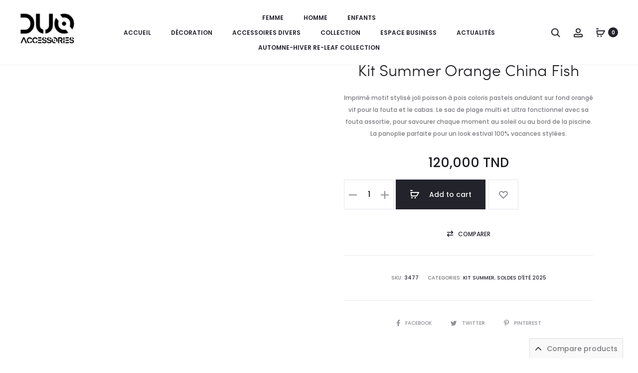

--- FILE ---
content_type: text/html; charset=UTF-8
request_url: https://www.duoaccessories.com/produit/kit-summer-orange-fish/
body_size: 57465
content:
<!DOCTYPE html><html lang="fr-FR" prefix="og: https://ogp.me/ns#"><head><script data-no-optimize="1">var litespeed_docref=sessionStorage.getItem("litespeed_docref");litespeed_docref&&(Object.defineProperty(document,"referrer",{get:function(){return litespeed_docref}}),sessionStorage.removeItem("litespeed_docref"));</script> <meta charset="UTF-8"><meta name="viewport" content="width=device-width, initial-scale=1"><link rel="profile" href="http://gmpg.org/xfn/11"><link rel="pingback" href="https://www.duoaccessories.com/xmlrpc.php">
 <script type="litespeed/javascript">(function(w,d,s,l,i){w[l]=w[l]||[];w[l].push({'gtm.start':new Date().getTime(),event:'gtm.js'});var f=d.getElementsByTagName(s)[0],j=d.createElement(s),dl=l!='dataLayer'?'&l='+l:'';j.async=!0;j.src='https://www.googletagmanager.com/gtm.js?id='+i+dl;f.parentNode.insertBefore(j,f)})(window,document,'script','dataLayer','GTM-T7RPSNJN')</script>  <script type="litespeed/javascript">(function(s,e,n,d,er){s.Sender=er;s[er]=s[er]||function(){(s[er].q=s[er].q||[]).push(arguments)},s[er].l=1*new Date();var a=e.createElement(n),m=e.getElementsByTagName(n)[0];a.async=1;a.src=d;m.parentNode.insertBefore(a,m)})(window,document,'script','https://cdn.sender.net/accounts_resources/universal.js','sender');sender('6d916cb11c6737')</script> <script type="litespeed/javascript">sender('trackVisitors')</script> <script id="sender-track-cart"></script> <script id="sender-update-cart"></script> <meta name="generator" content="Sender.net 2.7.4"/> <script type="litespeed/javascript">window._wca=window._wca||[]</script> <title>Kit Summer Orange China Fish - DUO ACCESSORIES</title><link data-optimized="2" rel="stylesheet" href="https://www.duoaccessories.com/wp-content/litespeed/css/e197a45bc823cab6c750edce38734c29.css?ver=8d201" /><meta name="description" content="Kit summer | pack été | sac de plage | fouta | article de plage tunisie | kit summer tunisie | serviette de plage | été | articles d&#039;été"/><meta name="robots" content="follow, index, max-snippet:-1, max-video-preview:-1, max-image-preview:large"/><link rel="canonical" href="https://www.duoaccessories.com/produit/kit-summer-orange-fish/" /><meta property="og:locale" content="fr_FR" /><meta property="og:type" content="product" /><meta property="og:title" content="Kit Summer Orange China Fish - DUO ACCESSORIES" /><meta property="og:description" content="Kit summer | pack été | sac de plage | fouta | article de plage tunisie | kit summer tunisie | serviette de plage | été | articles d&#039;été" /><meta property="og:url" content="https://www.duoaccessories.com/produit/kit-summer-orange-fish/" /><meta property="og:site_name" content="DUO ACCESSORIES" /><meta property="og:updated_time" content="2025-09-18T12:25:28+02:00" /><meta property="og:image" content="https://i0.wp.com/www.duoaccessories.com/wp-content/uploads/2022/07/kit-summer-orange-china-fish.jpg" /><meta property="og:image:secure_url" content="https://i0.wp.com/www.duoaccessories.com/wp-content/uploads/2022/07/kit-summer-orange-china-fish.jpg" /><meta property="og:image:width" content="1024" /><meta property="og:image:height" content="1024" /><meta property="og:image:alt" content="Kit Summer orange china fish" /><meta property="og:image:type" content="image/jpeg" /><meta property="product:brand" content="Kit Summer" /><meta property="product:price:amount" content="120" /><meta property="product:price:currency" content="TND" /><meta property="product:availability" content="instock" /><meta name="twitter:card" content="summary_large_image" /><meta name="twitter:title" content="Kit Summer Orange China Fish - DUO ACCESSORIES" /><meta name="twitter:description" content="Kit summer | pack été | sac de plage | fouta | article de plage tunisie | kit summer tunisie | serviette de plage | été | articles d&#039;été" /><meta name="twitter:image" content="https://i0.wp.com/www.duoaccessories.com/wp-content/uploads/2022/07/kit-summer-orange-china-fish.jpg" /><meta name="twitter:label1" content="Prix" /><meta name="twitter:data1" content="120,000&nbsp;TND" /><meta name="twitter:label2" content="Disponibilité" /><meta name="twitter:data2" content="En stock" /><link rel='dns-prefetch' href='//stats.wp.com' /><link rel='dns-prefetch' href='//fonts.googleapis.com' /><link rel='preconnect' href='//i0.wp.com' /><link rel='preconnect' href='//c0.wp.com' /><link rel="alternate" type="application/rss+xml" title="DUO ACCESSORIES &raquo; Flux" href="https://www.duoaccessories.com/feed/" /><link rel="alternate" type="application/rss+xml" title="DUO ACCESSORIES &raquo; Flux des commentaires" href="https://www.duoaccessories.com/comments/feed/" /><link rel="alternate" title="oEmbed (JSON)" type="application/json+oembed" href="https://www.duoaccessories.com/wp-json/oembed/1.0/embed?url=https%3A%2F%2Fwww.duoaccessories.com%2Fproduit%2Fkit-summer-orange-fish%2F" /><link rel="alternate" title="oEmbed (XML)" type="text/xml+oembed" href="https://www.duoaccessories.com/wp-json/oembed/1.0/embed?url=https%3A%2F%2Fwww.duoaccessories.com%2Fproduit%2Fkit-summer-orange-fish%2F&#038;format=xml" /><style id='wp-img-auto-sizes-contain-inline-css' type='text/css'>img:is([sizes=auto i],[sizes^="auto," i]){contain-intrinsic-size:3000px 1500px}
/*# sourceURL=wp-img-auto-sizes-contain-inline-css */</style><link rel='stylesheet' id='litespeed-cache-dummy-css' href='https://www.duoaccessories.com/wp-content/plugins/litespeed-cache/assets/css/litespeed-dummy.css' type='text/css' media='all' /><link rel='stylesheet' id='wp-block-library-css' href='https://c0.wp.com/c/6.9/wp-includes/css/dist/block-library/style.min.css' type='text/css' media='all' /><style id='classic-theme-styles-inline-css' type='text/css'>/*! This file is auto-generated */
.wp-block-button__link{color:#fff;background-color:#32373c;border-radius:9999px;box-shadow:none;text-decoration:none;padding:calc(.667em + 2px) calc(1.333em + 2px);font-size:1.125em}.wp-block-file__button{background:#32373c;color:#fff;text-decoration:none}
/*# sourceURL=/wp-includes/css/classic-themes.min.css */</style><link rel='stylesheet' id='photoswipe-css' href='https://c0.wp.com/p/woocommerce/9.2.4/assets/css/photoswipe/photoswipe.min.css' type='text/css' media='all' /><link rel='stylesheet' id='photoswipe-default-skin-css' href='https://c0.wp.com/p/woocommerce/9.2.4/assets/css/photoswipe/default-skin/default-skin.min.css' type='text/css' media='all' /><link rel='stylesheet' id='woocommerce-general-css' href='https://c0.wp.com/p/woocommerce/9.2.4/assets/css/woocommerce.css' type='text/css' media='all' /><style id='woocommerce-inline-inline-css' type='text/css'>.woocommerce form .form-row .required { visibility: visible; }
/*# sourceURL=woocommerce-inline-inline-css */</style><style id='wcboost-variation-swatches-inline-css' type='text/css'>:root { --wcboost-swatches-item-width: 40px; --wcboost-swatches-item-height: 40px; }
/*# sourceURL=wcboost-variation-swatches-inline-css */</style><style id='sober-inline-css' type='text/css'>@font-face {
					font-family: "Sofia Pro";
					src: url( https://www.duoaccessories.com/wp-content/themes/sober/fonts/sofiapro-light-webfont.woff2 ) format("woff2");
					font-weight: 300;
					font-style: normal;
					font-display: swap;
				}
			body,button,input,select,textarea{font-family: Poppins;font-size: 14px;font-weight: 400;line-height: 2.14286;color: #7c7c80;}a{color: #23232c;}a:hover{color: #111114;}h1, .h1{font-family: Sofia Pro;}h2, .h2{font-family: Sofia Pro;}h3, .h3{font-family: Sofia Pro;}h4, .h4{font-family: Sofia Pro;}h5, .h5{font-family: Poppins;font-size: 14px;font-weight: 500;line-height: 1.2;color: #23232c;text-transform: none;}h6, .h6{font-family: Poppins;font-size: 12px;font-weight: 500;line-height: 1.2;color: #23232c;text-transform: none;}.nav-menu > li > a, .side-menu .menu > li > a{font-family: Poppins;font-size: 12px;font-weight: 600;color: #23232c;text-transform: uppercase;}.nav-menu .sub-menu a, .side-menu .sub-menu a{font-family: Poppins;font-size: 12px;font-weight: 400;line-height: 1.4;color: #909097;text-transform: none;}.primary-menu.side-menu .menu > li > a{font-family: Poppins;font-size: 16px;font-weight: 600;color: #23232c;text-transform: uppercase;}.primary-menu.side-menu .sub-menu li a{font-family: Poppins;font-size: 12px;font-weight: 400;line-height: 1.4;color: #909097;text-transform: none;}.mobile-menu.side-menu .menu > li > a{font-family: Poppins;font-size: 16px;font-weight: 600;color: #23232c;text-transform: uppercase;}.mobile-menu.side-menu .sub-menu li a{font-family: Poppins;font-size: 12px;font-weight: 400;line-height: 1.3;color: #909097;text-transform: none;}.page-header .page-title{font-family: Sofia Pro;font-size: 90;font-weight: 300;line-height: 1;text-transform: none;}.page-header-style-minimal .page-header .page-title{font-family: Sofia Pro;font-size: 24px;font-weight: 300;line-height: 1;text-transform: none;}.woocommerce .woocommerce-breadcrumb, .breadcrumb{font-family: Poppins;font-size: 12px;font-weight: 500;text-transform: none;}.widget-title{font-family: Sofia Pro;font-size: 20px;font-weight: 300;color: #23232c;text-transform: none;}.woocommerce div.product .product_title{font-family: Sofia Pro;font-size: 32px;font-weight: 300;color: #1e1e23;text-transform: none;}.woocommerce div.product .woocommerce-product-details__short-description, .woocommerce div.product div[]{font-family: Poppins;font-size: 12px;font-weight: 400;line-height: 2;text-transform: none;}.woocommerce .upsells h2, .woocommerce .related h2{font-family: Sofia Pro;font-size: 24px;font-weight: 300;color: #23232c;}.footer-info{font-family: Poppins;font-size: 12px;font-weight: 400;}.site-branding .logo img {height: 64px;}.sober-popup.popup-layout-fullscreen, .sober-popup-backdrop {background-color: rgba(35,35,44,0.5); }.woocommerce .ribbons .onsale {background-color: #00d994}.woocommerce .ribbons .newness {background-color: #ffaa65}.woocommerce .ribbons .featured {background-color: #ff6962}.woocommerce .ribbons .sold-out {background-color: #827d7d}

			:root {
				--wcboost-swatches-item-gap: 0px;
			}
			.wcboost-variation-swatches--catalog {
				--wcboost-swatches-item-gap: 4px;
			}
			.wcboost-variation-swatches--catalog .wcboost-variation-swatches--color .wcboost-variation-swatches__name {
				width: 100%;
				height: 100%;
			}
		
/*# sourceURL=sober-inline-css */</style><link rel="preconnect" href="https://fonts.gstatic.com/" crossorigin><script type="text/template" id="tmpl-variation-template"><div class="woocommerce-variation-description">{{{ data.variation.variation_description }}}</div>
	<div class="woocommerce-variation-price">{{{ data.variation.price_html }}}</div>
	<div class="woocommerce-variation-availability">{{{ data.variation.availability_html }}}</div></script> <script type="text/template" id="tmpl-unavailable-variation-template"><p>Sorry, this product is unavailable. Please choose a different combination.</p></script> <script type="litespeed/javascript" data-src="https://c0.wp.com/c/6.9/wp-includes/js/jquery/jquery.min.js" id="jquery-core-js"></script> <script type="litespeed/javascript" data-src="https://c0.wp.com/c/6.9/wp-includes/js/jquery/jquery-migrate.min.js" id="jquery-migrate-js"></script> <script type="litespeed/javascript" data-src="https://c0.wp.com/c/6.9/wp-includes/js/dist/hooks.min.js" id="wp-hooks-js"></script> <script type="litespeed/javascript" data-src="https://c0.wp.com/c/6.9/wp-includes/js/dist/i18n.min.js" id="wp-i18n-js"></script> <script id="wp-i18n-js-after" type="litespeed/javascript">wp.i18n.setLocaleData({'text direction\u0004ltr':['ltr']})</script> <script type="litespeed/javascript" data-src="https://c0.wp.com/c/6.9/wp-includes/js/dist/vendor/react.min.js" id="react-js"></script> <script type="litespeed/javascript" data-src="https://c0.wp.com/c/6.9/wp-includes/js/dist/vendor/react-jsx-runtime.min.js" id="react-jsx-runtime-js"></script> <script type="litespeed/javascript" data-src="https://c0.wp.com/c/6.9/wp-includes/js/dist/autop.min.js" id="wp-autop-js"></script> <script type="litespeed/javascript" data-src="https://c0.wp.com/c/6.9/wp-includes/js/dist/blob.min.js" id="wp-blob-js"></script> <script type="litespeed/javascript" data-src="https://c0.wp.com/c/6.9/wp-includes/js/dist/block-serialization-default-parser.min.js" id="wp-block-serialization-default-parser-js"></script> <script type="litespeed/javascript" data-src="https://c0.wp.com/c/6.9/wp-includes/js/dist/deprecated.min.js" id="wp-deprecated-js"></script> <script type="litespeed/javascript" data-src="https://c0.wp.com/c/6.9/wp-includes/js/dist/dom.min.js" id="wp-dom-js"></script> <script type="litespeed/javascript" data-src="https://c0.wp.com/c/6.9/wp-includes/js/dist/vendor/react-dom.min.js" id="react-dom-js"></script> <script type="litespeed/javascript" data-src="https://c0.wp.com/c/6.9/wp-includes/js/dist/escape-html.min.js" id="wp-escape-html-js"></script> <script type="litespeed/javascript" data-src="https://c0.wp.com/c/6.9/wp-includes/js/dist/element.min.js" id="wp-element-js"></script> <script type="litespeed/javascript" data-src="https://c0.wp.com/c/6.9/wp-includes/js/dist/is-shallow-equal.min.js" id="wp-is-shallow-equal-js"></script> <script id="wp-keycodes-js-translations" type="litespeed/javascript">(function(domain,translations){var localeData=translations.locale_data[domain]||translations.locale_data.messages;localeData[""].domain=domain;wp.i18n.setLocaleData(localeData,domain)})("default",{"translation-revision-date":"2025-12-10 11:15:06+0000","generator":"GlotPress\/4.0.3","domain":"messages","locale_data":{"messages":{"":{"domain":"messages","plural-forms":"nplurals=2; plural=n > 1;","lang":"fr"},"Tilde":["Tilde"],"Backtick":["Retour arri\u00e8re"],"Period":["P\u00e9riode"],"Comma":["Virgule"]}},"comment":{"reference":"wp-includes\/js\/dist\/keycodes.js"}})</script> <script type="litespeed/javascript" data-src="https://c0.wp.com/c/6.9/wp-includes/js/dist/keycodes.min.js" id="wp-keycodes-js"></script> <script type="litespeed/javascript" data-src="https://c0.wp.com/c/6.9/wp-includes/js/dist/priority-queue.min.js" id="wp-priority-queue-js"></script> <script type="litespeed/javascript" data-src="https://c0.wp.com/c/6.9/wp-includes/js/dist/compose.min.js" id="wp-compose-js"></script> <script type="litespeed/javascript" data-src="https://c0.wp.com/c/6.9/wp-includes/js/dist/private-apis.min.js" id="wp-private-apis-js"></script> <script type="litespeed/javascript" data-src="https://c0.wp.com/c/6.9/wp-includes/js/dist/redux-routine.min.js" id="wp-redux-routine-js"></script> <script type="litespeed/javascript" data-src="https://c0.wp.com/c/6.9/wp-includes/js/dist/data.min.js" id="wp-data-js"></script> <script id="wp-data-js-after" type="litespeed/javascript">(function(){var userId=0;var storageKey="WP_DATA_USER_"+userId;wp.data.use(wp.data.plugins.persistence,{storageKey:storageKey})})()</script> <script type="litespeed/javascript" data-src="https://c0.wp.com/c/6.9/wp-includes/js/dist/html-entities.min.js" id="wp-html-entities-js"></script> <script type="litespeed/javascript" data-src="https://c0.wp.com/c/6.9/wp-includes/js/dist/dom-ready.min.js" id="wp-dom-ready-js"></script> <script id="wp-a11y-js-translations" type="litespeed/javascript">(function(domain,translations){var localeData=translations.locale_data[domain]||translations.locale_data.messages;localeData[""].domain=domain;wp.i18n.setLocaleData(localeData,domain)})("default",{"translation-revision-date":"2025-12-10 11:15:06+0000","generator":"GlotPress\/4.0.3","domain":"messages","locale_data":{"messages":{"":{"domain":"messages","plural-forms":"nplurals=2; plural=n > 1;","lang":"fr"},"Notifications":["Notifications"]}},"comment":{"reference":"wp-includes\/js\/dist\/a11y.js"}})</script> <script type="litespeed/javascript" data-src="https://c0.wp.com/c/6.9/wp-includes/js/dist/a11y.min.js" id="wp-a11y-js"></script> <script id="wp-rich-text-js-translations" type="litespeed/javascript">(function(domain,translations){var localeData=translations.locale_data[domain]||translations.locale_data.messages;localeData[""].domain=domain;wp.i18n.setLocaleData(localeData,domain)})("default",{"translation-revision-date":"2025-12-10 11:15:06+0000","generator":"GlotPress\/4.0.3","domain":"messages","locale_data":{"messages":{"":{"domain":"messages","plural-forms":"nplurals=2; plural=n > 1;","lang":"fr"},"%s applied.":["%s appliqu\u00e9."],"%s removed.":["%s retir\u00e9."]}},"comment":{"reference":"wp-includes\/js\/dist\/rich-text.js"}})</script> <script type="litespeed/javascript" data-src="https://c0.wp.com/c/6.9/wp-includes/js/dist/rich-text.min.js" id="wp-rich-text-js"></script> <script type="litespeed/javascript" data-src="https://c0.wp.com/c/6.9/wp-includes/js/dist/shortcode.min.js" id="wp-shortcode-js"></script> <script type="litespeed/javascript" data-src="https://c0.wp.com/c/6.9/wp-includes/js/dist/warning.min.js" id="wp-warning-js"></script> <script id="wp-blocks-js-translations" type="litespeed/javascript">(function(domain,translations){var localeData=translations.locale_data[domain]||translations.locale_data.messages;localeData[""].domain=domain;wp.i18n.setLocaleData(localeData,domain)})("default",{"translation-revision-date":"2025-12-10 11:15:06+0000","generator":"GlotPress\/4.0.3","domain":"messages","locale_data":{"messages":{"":{"domain":"messages","plural-forms":"nplurals=2; plural=n > 1;","lang":"fr"},"%1$s Block. Row %2$d":["Bloc %1$s. Ligne %2$d"],"Design":["Apparence"],"%s Block":["Bloc %s"],"%1$s Block. %2$s":["Bloc %1$s. %2$s"],"%1$s Block. Column %2$d":["%1$s bloc. Colonne %2$d"],"%1$s Block. Column %2$d. %3$s":["Bloc %1$s. Colonne %2$d. %3$s"],"%1$s Block. Row %2$d. %3$s":["Bloc %1$s. Ligne %2$d. %3$s"],"Reusable blocks":["Blocs r\u00e9utilisables"],"Embeds":["Contenus embarqu\u00e9s"],"Text":["Texte"],"Widgets":["Widgets"],"Theme":["Th\u00e8me"],"Media":["M\u00e9dias"]}},"comment":{"reference":"wp-includes\/js\/dist\/blocks.js"}})</script> <script type="litespeed/javascript" data-src="https://c0.wp.com/c/6.9/wp-includes/js/dist/blocks.min.js" id="wp-blocks-js"></script> <script id="subscribe-newsletter-block-js-extra" type="litespeed/javascript">var senderNewsletter={"storeId":"bDkEAa","senderCheckbox":"Abonnez-vous \u00e0 notre newsletter","senderAjax":"https://www.duoaccessories.com/wp-admin/admin-ajax.php"}</script> <script type="text/javascript" src="https://c0.wp.com/p/woocommerce/9.2.4/assets/js/jquery-blockui/jquery.blockUI.min.js" id="jquery-blockui-js" defer="defer" data-wp-strategy="defer"></script> <script id="wc-add-to-cart-js-extra" type="litespeed/javascript">var wc_add_to_cart_params={"ajax_url":"/wp-admin/admin-ajax.php","wc_ajax_url":"/?wc-ajax=%%endpoint%%","i18n_view_cart":"View cart","cart_url":"https://www.duoaccessories.com/panier/","is_cart":"","cart_redirect_after_add":"no"}</script> <script type="text/javascript" src="https://c0.wp.com/p/woocommerce/9.2.4/assets/js/frontend/add-to-cart.min.js" id="wc-add-to-cart-js" defer="defer" data-wp-strategy="defer"></script> <script id="wc-single-product-js-extra" type="litespeed/javascript">var wc_single_product_params={"i18n_required_rating_text":"Please select a rating","review_rating_required":"yes","flexslider":{"rtl":!1,"animation":"slide","smoothHeight":!0,"directionNav":!1,"controlNav":"thumbnails","slideshow":!1,"animationSpeed":500,"animationLoop":!1,"allowOneSlide":!1},"zoom_enabled":"1","zoom_options":[],"photoswipe_enabled":"1","photoswipe_options":{"shareEl":!1,"closeOnScroll":!1,"history":!1,"hideAnimationDuration":0,"showAnimationDuration":0},"flexslider_enabled":""}</script> <script type="text/javascript" src="https://c0.wp.com/p/woocommerce/9.2.4/assets/js/frontend/single-product.min.js" id="wc-single-product-js" defer="defer" data-wp-strategy="defer"></script> <script type="text/javascript" src="https://c0.wp.com/p/woocommerce/9.2.4/assets/js/js-cookie/js.cookie.min.js" id="js-cookie-js" defer="defer" data-wp-strategy="defer"></script> <script id="woocommerce-js-extra" type="litespeed/javascript">var woocommerce_params={"ajax_url":"/wp-admin/admin-ajax.php","wc_ajax_url":"/?wc-ajax=%%endpoint%%"}</script> <script type="text/javascript" src="https://c0.wp.com/p/woocommerce/9.2.4/assets/js/frontend/woocommerce.min.js" id="woocommerce-js" defer="defer" data-wp-strategy="defer"></script> <script type="litespeed/javascript" data-src="https://c0.wp.com/c/6.9/wp-includes/js/underscore.min.js" id="underscore-js"></script> <script id="wp-util-js-extra" type="litespeed/javascript">var _wpUtilSettings={"ajax":{"url":"/wp-admin/admin-ajax.php"}}</script> <script type="litespeed/javascript" data-src="https://c0.wp.com/c/6.9/wp-includes/js/wp-util.min.js" id="wp-util-js"></script> <script id="wc-add-to-cart-variation-js-extra" type="litespeed/javascript">var wc_add_to_cart_variation_params={"wc_ajax_url":"/?wc-ajax=%%endpoint%%","i18n_no_matching_variations_text":"Sorry, no products matched your selection. Please choose a different combination.","i18n_make_a_selection_text":"Please select some product options before adding this product to your cart.","i18n_unavailable_text":"Sorry, this product is unavailable. Please choose a different combination."}</script> <script type="text/javascript" src="https://c0.wp.com/p/woocommerce/9.2.4/assets/js/frontend/add-to-cart-variation.min.js" id="wc-add-to-cart-variation-js" defer="defer" data-wp-strategy="defer"></script> <script id="wc-cart-fragments-js-extra" type="litespeed/javascript">var wc_cart_fragments_params={"ajax_url":"/wp-admin/admin-ajax.php","wc_ajax_url":"/?wc-ajax=%%endpoint%%","cart_hash_key":"wc_cart_hash_f23ba8316b5a95a53d46dc3c51840dcc","fragment_name":"wc_fragments_f23ba8316b5a95a53d46dc3c51840dcc","request_timeout":"5000"}</script> <script type="text/javascript" src="https://c0.wp.com/p/woocommerce/9.2.4/assets/js/frontend/cart-fragments.min.js" id="wc-cart-fragments-js" defer="defer" data-wp-strategy="defer"></script> <script type="text/javascript" src="https://stats.wp.com/s-202604.js" id="woocommerce-analytics-js" defer="defer" data-wp-strategy="defer"></script> <link rel="https://api.w.org/" href="https://www.duoaccessories.com/wp-json/" /><link rel="alternate" title="JSON" type="application/json" href="https://www.duoaccessories.com/wp-json/wp/v2/product/8122" /><link rel="EditURI" type="application/rsd+xml" title="RSD" href="https://www.duoaccessories.com/xmlrpc.php?rsd" /><meta name="generator" content="WordPress 6.9" /><link rel='shortlink' href='https://www.duoaccessories.com/?p=8122' /><link rel="alternate" hreflang="fr-FR" href="https://www.duoaccessories.com/produit/kit-summer-orange-fish/"/><link rel="alternate" hreflang="fr" href="https://www.duoaccessories.com/produit/kit-summer-orange-fish/"/><style>img#wpstats{display:none}</style><noscript><style>.woocommerce-product-gallery{ opacity: 1 !important; }</style></noscript><meta name="generator" content="Elementor 3.23.4; features: additional_custom_breakpoints, e_lazyload; settings: css_print_method-external, google_font-enabled, font_display-auto"> <script type="application/ld+json" class="saswp-schema-markup-output">[{"@context":"https:\/\/schema.org\/","@type":"Product","@id":"https:\/\/www.duoaccessories.com\/produit\/kit-summer-orange-fish\/#Product","url":"https:\/\/www.duoaccessories.com\/produit\/kit-summer-orange-fish\/","name":"Kit Summer Orange China Fish","sku":"3477","description":"Imprim\u00e9 motif stylis\u00e9 joli poisson \u00e0 pois coloris pastels ondulant sur fond orang\u00e9 vif pour la fouta et le cabas. Le sac de plage multi et ultra fonctionnel avec sa fouta assortie, pour savourer chaque moment au soleil ou au bord de la piscine. La panoplie parfaite pour un look estival 100% vacances styl\u00e9es. Kit Summer Orange China Fish\r\n\r\nSac de plage :\r\n\r\n \tTissu toile &amp; PVC transparent (c\u00f4t\u00e9s)\r\n \tLavable \u00e0 30\u00b0\r\n \tDimensions : L : 40 cm x H : 33 cm x P : 12 cm\r\n\r\nFouta assortie :\r\n\r\n \tHandmade\r\n \tTissu : coton\r\n \tLavable \u00e0 30\u00b0\r\n \tDimensions : L : 100 cm x l : 200 cm","offers":{"@type":"Offer","availability":"https:\/\/schema.org\/InStock","price":"120","priceCurrency":"TND","url":"https:\/\/www.duoaccessories.com\/produit\/kit-summer-orange-fish\/","priceValidUntil":"2026-09-18T10:25:28+00:00"},"mpn":"8122","brand":{"@type":"Brand","name":"DUO ACCESSORIES"},"aggregateRating":{"@type":"AggregateRating","ratingValue":"5","reviewCount":1},"review":[{"@type":"Review","author":{"@type":"Person","name":"__duoaccessories"},"datePublished":"2022-07-27T15:51:51+02:00","description":"Kit summer | pack \u00e9t\u00e9 | sac de plage | fouta | article de plage tunisie | kit summer tunisie | serviette de plage | \u00e9t\u00e9 | articles d'\u00e9t\u00e9","reviewRating":{"@type":"Rating","bestRating":"5","ratingValue":"5","worstRating":"1"}}],"image":[{"@type":"ImageObject","@id":"https:\/\/www.duoaccessories.com\/produit\/kit-summer-orange-fish\/#primaryimage","url":"https:\/\/i0.wp.com\/www.duoaccessories.com\/wp-content\/uploads\/2022\/07\/kit-summer-orange-china-fish.jpg?fit=1024%2C1024&#038;ssl=1","width":"1024","height":"1024","caption":"Kit Summer orange china fish"}]}]</script> <style>.e-con.e-parent:nth-of-type(n+4):not(.e-lazyloaded):not(.e-no-lazyload),
				.e-con.e-parent:nth-of-type(n+4):not(.e-lazyloaded):not(.e-no-lazyload) * {
					background-image: none !important;
				}
				@media screen and (max-height: 1024px) {
					.e-con.e-parent:nth-of-type(n+3):not(.e-lazyloaded):not(.e-no-lazyload),
					.e-con.e-parent:nth-of-type(n+3):not(.e-lazyloaded):not(.e-no-lazyload) * {
						background-image: none !important;
					}
				}
				@media screen and (max-height: 640px) {
					.e-con.e-parent:nth-of-type(n+2):not(.e-lazyloaded):not(.e-no-lazyload),
					.e-con.e-parent:nth-of-type(n+2):not(.e-lazyloaded):not(.e-no-lazyload) * {
						background-image: none !important;
					}
				}</style><meta name="generator" content="Powered by Slider Revolution 6.7.11 - responsive, Mobile-Friendly Slider Plugin for WordPress with comfortable drag and drop interface." /><style class='wp-fonts-local' type='text/css'>@font-face{font-family:Inter;font-style:normal;font-weight:300 900;font-display:fallback;src:url('https://www.duoaccessories.com/wp-content/plugins/woocommerce/assets/fonts/Inter-VariableFont_slnt,wght.woff2') format('woff2');font-stretch:normal;}
@font-face{font-family:Cardo;font-style:normal;font-weight:400;font-display:fallback;src:url('https://www.duoaccessories.com/wp-content/plugins/woocommerce/assets/fonts/cardo_normal_400.woff2') format('woff2');}</style><link rel="icon" href="https://i0.wp.com/www.duoaccessories.com/wp-content/uploads/2021/04/cropped-favicon.png?fit=32%2C32&#038;ssl=1" sizes="32x32" /><link rel="icon" href="https://i0.wp.com/www.duoaccessories.com/wp-content/uploads/2021/04/cropped-favicon.png?fit=192%2C192&#038;ssl=1" sizes="192x192" /><link rel="apple-touch-icon" href="https://i0.wp.com/www.duoaccessories.com/wp-content/uploads/2021/04/cropped-favicon.png?fit=180%2C180&#038;ssl=1" /><meta name="msapplication-TileImage" content="https://i0.wp.com/www.duoaccessories.com/wp-content/uploads/2021/04/cropped-favicon.png?fit=270%2C270&#038;ssl=1" /> <script type="litespeed/javascript">function setREVStartSize(e){window.RSIW=window.RSIW===undefined?window.innerWidth:window.RSIW;window.RSIH=window.RSIH===undefined?window.innerHeight:window.RSIH;try{var pw=document.getElementById(e.c).parentNode.offsetWidth,newh;pw=pw===0||isNaN(pw)||(e.l=="fullwidth"||e.layout=="fullwidth")?window.RSIW:pw;e.tabw=e.tabw===undefined?0:parseInt(e.tabw);e.thumbw=e.thumbw===undefined?0:parseInt(e.thumbw);e.tabh=e.tabh===undefined?0:parseInt(e.tabh);e.thumbh=e.thumbh===undefined?0:parseInt(e.thumbh);e.tabhide=e.tabhide===undefined?0:parseInt(e.tabhide);e.thumbhide=e.thumbhide===undefined?0:parseInt(e.thumbhide);e.mh=e.mh===undefined||e.mh==""||e.mh==="auto"?0:parseInt(e.mh,0);if(e.layout==="fullscreen"||e.l==="fullscreen")
newh=Math.max(e.mh,window.RSIH);else{e.gw=Array.isArray(e.gw)?e.gw:[e.gw];for(var i in e.rl)if(e.gw[i]===undefined||e.gw[i]===0)e.gw[i]=e.gw[i-1];e.gh=e.el===undefined||e.el===""||(Array.isArray(e.el)&&e.el.length==0)?e.gh:e.el;e.gh=Array.isArray(e.gh)?e.gh:[e.gh];for(var i in e.rl)if(e.gh[i]===undefined||e.gh[i]===0)e.gh[i]=e.gh[i-1];var nl=new Array(e.rl.length),ix=0,sl;e.tabw=e.tabhide>=pw?0:e.tabw;e.thumbw=e.thumbhide>=pw?0:e.thumbw;e.tabh=e.tabhide>=pw?0:e.tabh;e.thumbh=e.thumbhide>=pw?0:e.thumbh;for(var i in e.rl)nl[i]=e.rl[i]<window.RSIW?0:e.rl[i];sl=nl[0];for(var i in nl)if(sl>nl[i]&&nl[i]>0){sl=nl[i];ix=i}
var m=pw>(e.gw[ix]+e.tabw+e.thumbw)?1:(pw-(e.tabw+e.thumbw))/(e.gw[ix]);newh=(e.gh[ix]*m)+(e.tabh+e.thumbh)}
var el=document.getElementById(e.c);if(el!==null&&el)el.style.height=newh+"px";el=document.getElementById(e.c+"_wrapper");if(el!==null&&el){el.style.height=newh+"px";el.style.display="block"}}catch(e){console.log("Failure at Presize of Slider:"+e)}}</script> <style id="kirki-inline-styles">body,button,input,select,textarea{font-family:Poppins;font-size:14px;font-weight:400;line-height:2.14286;color:#7c7c80;}a{color:#23232c;}a:hover, a:visited{color:#111114;}h1, .h1{font-family:Sofia Pro;}h2, .h2{font-family:Sofia Pro;}h3, .h3{font-family:Sofia Pro;}h4, .h4{font-family:Sofia Pro;}h5, .h5{font-family:Poppins;font-size:14px;font-weight:500;line-height:1.2;text-transform:none;color:#23232c;}h6, .h6{font-family:Poppins;font-size:12px;font-weight:500;line-height:1.2;text-transform:none;color:#23232c;}.nav-menu > li > a, .side-menu .menu > li > a{font-family:Poppins;font-size:12px;font-weight:600;text-transform:uppercase;color:#23232c;}.nav-menu .sub-menu a, .side-menu .sub-menu a{font-family:Poppins;font-size:12px;font-weight:400;line-height:1.4;text-transform:none;color:#909097;}.primary-menu.side-menu .menu > li > a{font-family:Poppins;font-size:16px;font-weight:600;text-transform:uppercase;color:#23232c;}.primary-menu.side-menu .sub-menu li a{font-family:Poppins;font-size:12px;font-weight:400;line-height:1.4;text-transform:none;color:#909097;}.mobile-menu.side-menu .menu > li > a{font-family:Poppins;font-size:16px;font-weight:600;text-transform:uppercase;color:#23232c;}.mobile-menu.side-menu .sub-menu li a{font-family:Poppins;font-size:12px;font-weight:400;line-height:1.3;text-transform:none;color:#909097;}.page-header-style-minimal .page-header .page-title{font-family:Sofia Pro;font-size:24px;font-weight:300;line-height:1;text-transform:none;}.woocommerce .woocommerce-breadcrumb, .breadcrumb{font-family:Poppins;font-size:12px;font-weight:500;text-transform:none;}.widget-title{font-family:Sofia Pro;font-size:20px;font-weight:300;text-transform:none;color:#23232c;}.woocommerce div.product .product_title{font-family:Sofia Pro;font-size:32px;font-weight:300;text-transform:none;color:#1e1e23;}.woocommerce div.product .woocommerce-product-details__short-description, .woocommerce div.product div[]{font-family:Poppins;font-size:12px;font-weight:400;line-height:2;text-transform:none;}.woocommerce .upsells h2, .woocommerce .related h2{font-family:Sofia Pro;font-size:24px;font-weight:300;color:#23232c;}.footer-info{font-family:Poppins;font-size:12px;font-weight:400;}@media screen and (max-width: 767px){.mobile-menu{width:85%;}}/* devanagari */
@font-face {
  font-family: 'Poppins';
  font-style: normal;
  font-weight: 500;
  font-display: swap;
  src: url(https://www.duoaccessories.com/wp-content/fonts/poppins/pxiByp8kv8JHgFVrLGT9Z11lFc-K.woff2) format('woff2');
  unicode-range: U+0900-097F, U+1CD0-1CF9, U+200C-200D, U+20A8, U+20B9, U+20F0, U+25CC, U+A830-A839, U+A8E0-A8FF, U+11B00-11B09;
}
/* latin-ext */
@font-face {
  font-family: 'Poppins';
  font-style: normal;
  font-weight: 500;
  font-display: swap;
  src: url(https://www.duoaccessories.com/wp-content/fonts/poppins/pxiByp8kv8JHgFVrLGT9Z1JlFc-K.woff2) format('woff2');
  unicode-range: U+0100-02BA, U+02BD-02C5, U+02C7-02CC, U+02CE-02D7, U+02DD-02FF, U+0304, U+0308, U+0329, U+1D00-1DBF, U+1E00-1E9F, U+1EF2-1EFF, U+2020, U+20A0-20AB, U+20AD-20C0, U+2113, U+2C60-2C7F, U+A720-A7FF;
}
/* latin */
@font-face {
  font-family: 'Poppins';
  font-style: normal;
  font-weight: 500;
  font-display: swap;
  src: url(https://www.duoaccessories.com/wp-content/fonts/poppins/pxiByp8kv8JHgFVrLGT9Z1xlFQ.woff2) format('woff2');
  unicode-range: U+0000-00FF, U+0131, U+0152-0153, U+02BB-02BC, U+02C6, U+02DA, U+02DC, U+0304, U+0308, U+0329, U+2000-206F, U+20AC, U+2122, U+2191, U+2193, U+2212, U+2215, U+FEFF, U+FFFD;
}
/* devanagari */
@font-face {
  font-family: 'Poppins';
  font-style: normal;
  font-weight: 600;
  font-display: swap;
  src: url(https://www.duoaccessories.com/wp-content/fonts/poppins/pxiByp8kv8JHgFVrLEj6Z11lFc-K.woff2) format('woff2');
  unicode-range: U+0900-097F, U+1CD0-1CF9, U+200C-200D, U+20A8, U+20B9, U+20F0, U+25CC, U+A830-A839, U+A8E0-A8FF, U+11B00-11B09;
}
/* latin-ext */
@font-face {
  font-family: 'Poppins';
  font-style: normal;
  font-weight: 600;
  font-display: swap;
  src: url(https://www.duoaccessories.com/wp-content/fonts/poppins/pxiByp8kv8JHgFVrLEj6Z1JlFc-K.woff2) format('woff2');
  unicode-range: U+0100-02BA, U+02BD-02C5, U+02C7-02CC, U+02CE-02D7, U+02DD-02FF, U+0304, U+0308, U+0329, U+1D00-1DBF, U+1E00-1E9F, U+1EF2-1EFF, U+2020, U+20A0-20AB, U+20AD-20C0, U+2113, U+2C60-2C7F, U+A720-A7FF;
}
/* latin */
@font-face {
  font-family: 'Poppins';
  font-style: normal;
  font-weight: 600;
  font-display: swap;
  src: url(https://www.duoaccessories.com/wp-content/fonts/poppins/pxiByp8kv8JHgFVrLEj6Z1xlFQ.woff2) format('woff2');
  unicode-range: U+0000-00FF, U+0131, U+0152-0153, U+02BB-02BC, U+02C6, U+02DA, U+02DC, U+0304, U+0308, U+0329, U+2000-206F, U+20AC, U+2122, U+2191, U+2193, U+2212, U+2215, U+FEFF, U+FFFD;
}
/* devanagari */
@font-face {
  font-family: 'Poppins';
  font-style: normal;
  font-weight: 700;
  font-display: swap;
  src: url(https://www.duoaccessories.com/wp-content/fonts/poppins/pxiByp8kv8JHgFVrLCz7Z11lFc-K.woff2) format('woff2');
  unicode-range: U+0900-097F, U+1CD0-1CF9, U+200C-200D, U+20A8, U+20B9, U+20F0, U+25CC, U+A830-A839, U+A8E0-A8FF, U+11B00-11B09;
}
/* latin-ext */
@font-face {
  font-family: 'Poppins';
  font-style: normal;
  font-weight: 700;
  font-display: swap;
  src: url(https://www.duoaccessories.com/wp-content/fonts/poppins/pxiByp8kv8JHgFVrLCz7Z1JlFc-K.woff2) format('woff2');
  unicode-range: U+0100-02BA, U+02BD-02C5, U+02C7-02CC, U+02CE-02D7, U+02DD-02FF, U+0304, U+0308, U+0329, U+1D00-1DBF, U+1E00-1E9F, U+1EF2-1EFF, U+2020, U+20A0-20AB, U+20AD-20C0, U+2113, U+2C60-2C7F, U+A720-A7FF;
}
/* latin */
@font-face {
  font-family: 'Poppins';
  font-style: normal;
  font-weight: 700;
  font-display: swap;
  src: url(https://www.duoaccessories.com/wp-content/fonts/poppins/pxiByp8kv8JHgFVrLCz7Z1xlFQ.woff2) format('woff2');
  unicode-range: U+0000-00FF, U+0131, U+0152-0153, U+02BB-02BC, U+02C6, U+02DA, U+02DC, U+0304, U+0308, U+0329, U+2000-206F, U+20AC, U+2122, U+2191, U+2193, U+2212, U+2215, U+FEFF, U+FFFD;
}/* devanagari */
@font-face {
  font-family: 'Poppins';
  font-style: normal;
  font-weight: 500;
  font-display: swap;
  src: url(https://www.duoaccessories.com/wp-content/fonts/poppins/pxiByp8kv8JHgFVrLGT9Z11lFc-K.woff2) format('woff2');
  unicode-range: U+0900-097F, U+1CD0-1CF9, U+200C-200D, U+20A8, U+20B9, U+20F0, U+25CC, U+A830-A839, U+A8E0-A8FF, U+11B00-11B09;
}
/* latin-ext */
@font-face {
  font-family: 'Poppins';
  font-style: normal;
  font-weight: 500;
  font-display: swap;
  src: url(https://www.duoaccessories.com/wp-content/fonts/poppins/pxiByp8kv8JHgFVrLGT9Z1JlFc-K.woff2) format('woff2');
  unicode-range: U+0100-02BA, U+02BD-02C5, U+02C7-02CC, U+02CE-02D7, U+02DD-02FF, U+0304, U+0308, U+0329, U+1D00-1DBF, U+1E00-1E9F, U+1EF2-1EFF, U+2020, U+20A0-20AB, U+20AD-20C0, U+2113, U+2C60-2C7F, U+A720-A7FF;
}
/* latin */
@font-face {
  font-family: 'Poppins';
  font-style: normal;
  font-weight: 500;
  font-display: swap;
  src: url(https://www.duoaccessories.com/wp-content/fonts/poppins/pxiByp8kv8JHgFVrLGT9Z1xlFQ.woff2) format('woff2');
  unicode-range: U+0000-00FF, U+0131, U+0152-0153, U+02BB-02BC, U+02C6, U+02DA, U+02DC, U+0304, U+0308, U+0329, U+2000-206F, U+20AC, U+2122, U+2191, U+2193, U+2212, U+2215, U+FEFF, U+FFFD;
}
/* devanagari */
@font-face {
  font-family: 'Poppins';
  font-style: normal;
  font-weight: 600;
  font-display: swap;
  src: url(https://www.duoaccessories.com/wp-content/fonts/poppins/pxiByp8kv8JHgFVrLEj6Z11lFc-K.woff2) format('woff2');
  unicode-range: U+0900-097F, U+1CD0-1CF9, U+200C-200D, U+20A8, U+20B9, U+20F0, U+25CC, U+A830-A839, U+A8E0-A8FF, U+11B00-11B09;
}
/* latin-ext */
@font-face {
  font-family: 'Poppins';
  font-style: normal;
  font-weight: 600;
  font-display: swap;
  src: url(https://www.duoaccessories.com/wp-content/fonts/poppins/pxiByp8kv8JHgFVrLEj6Z1JlFc-K.woff2) format('woff2');
  unicode-range: U+0100-02BA, U+02BD-02C5, U+02C7-02CC, U+02CE-02D7, U+02DD-02FF, U+0304, U+0308, U+0329, U+1D00-1DBF, U+1E00-1E9F, U+1EF2-1EFF, U+2020, U+20A0-20AB, U+20AD-20C0, U+2113, U+2C60-2C7F, U+A720-A7FF;
}
/* latin */
@font-face {
  font-family: 'Poppins';
  font-style: normal;
  font-weight: 600;
  font-display: swap;
  src: url(https://www.duoaccessories.com/wp-content/fonts/poppins/pxiByp8kv8JHgFVrLEj6Z1xlFQ.woff2) format('woff2');
  unicode-range: U+0000-00FF, U+0131, U+0152-0153, U+02BB-02BC, U+02C6, U+02DA, U+02DC, U+0304, U+0308, U+0329, U+2000-206F, U+20AC, U+2122, U+2191, U+2193, U+2212, U+2215, U+FEFF, U+FFFD;
}
/* devanagari */
@font-face {
  font-family: 'Poppins';
  font-style: normal;
  font-weight: 700;
  font-display: swap;
  src: url(https://www.duoaccessories.com/wp-content/fonts/poppins/pxiByp8kv8JHgFVrLCz7Z11lFc-K.woff2) format('woff2');
  unicode-range: U+0900-097F, U+1CD0-1CF9, U+200C-200D, U+20A8, U+20B9, U+20F0, U+25CC, U+A830-A839, U+A8E0-A8FF, U+11B00-11B09;
}
/* latin-ext */
@font-face {
  font-family: 'Poppins';
  font-style: normal;
  font-weight: 700;
  font-display: swap;
  src: url(https://www.duoaccessories.com/wp-content/fonts/poppins/pxiByp8kv8JHgFVrLCz7Z1JlFc-K.woff2) format('woff2');
  unicode-range: U+0100-02BA, U+02BD-02C5, U+02C7-02CC, U+02CE-02D7, U+02DD-02FF, U+0304, U+0308, U+0329, U+1D00-1DBF, U+1E00-1E9F, U+1EF2-1EFF, U+2020, U+20A0-20AB, U+20AD-20C0, U+2113, U+2C60-2C7F, U+A720-A7FF;
}
/* latin */
@font-face {
  font-family: 'Poppins';
  font-style: normal;
  font-weight: 700;
  font-display: swap;
  src: url(https://www.duoaccessories.com/wp-content/fonts/poppins/pxiByp8kv8JHgFVrLCz7Z1xlFQ.woff2) format('woff2');
  unicode-range: U+0000-00FF, U+0131, U+0152-0153, U+02BB-02BC, U+02C6, U+02DA, U+02DC, U+0304, U+0308, U+0329, U+2000-206F, U+20AC, U+2122, U+2191, U+2193, U+2212, U+2215, U+FEFF, U+FFFD;
}/* devanagari */
@font-face {
  font-family: 'Poppins';
  font-style: normal;
  font-weight: 500;
  font-display: swap;
  src: url(https://www.duoaccessories.com/wp-content/fonts/poppins/pxiByp8kv8JHgFVrLGT9Z11lFc-K.woff2) format('woff2');
  unicode-range: U+0900-097F, U+1CD0-1CF9, U+200C-200D, U+20A8, U+20B9, U+20F0, U+25CC, U+A830-A839, U+A8E0-A8FF, U+11B00-11B09;
}
/* latin-ext */
@font-face {
  font-family: 'Poppins';
  font-style: normal;
  font-weight: 500;
  font-display: swap;
  src: url(https://www.duoaccessories.com/wp-content/fonts/poppins/pxiByp8kv8JHgFVrLGT9Z1JlFc-K.woff2) format('woff2');
  unicode-range: U+0100-02BA, U+02BD-02C5, U+02C7-02CC, U+02CE-02D7, U+02DD-02FF, U+0304, U+0308, U+0329, U+1D00-1DBF, U+1E00-1E9F, U+1EF2-1EFF, U+2020, U+20A0-20AB, U+20AD-20C0, U+2113, U+2C60-2C7F, U+A720-A7FF;
}
/* latin */
@font-face {
  font-family: 'Poppins';
  font-style: normal;
  font-weight: 500;
  font-display: swap;
  src: url(https://www.duoaccessories.com/wp-content/fonts/poppins/pxiByp8kv8JHgFVrLGT9Z1xlFQ.woff2) format('woff2');
  unicode-range: U+0000-00FF, U+0131, U+0152-0153, U+02BB-02BC, U+02C6, U+02DA, U+02DC, U+0304, U+0308, U+0329, U+2000-206F, U+20AC, U+2122, U+2191, U+2193, U+2212, U+2215, U+FEFF, U+FFFD;
}
/* devanagari */
@font-face {
  font-family: 'Poppins';
  font-style: normal;
  font-weight: 600;
  font-display: swap;
  src: url(https://www.duoaccessories.com/wp-content/fonts/poppins/pxiByp8kv8JHgFVrLEj6Z11lFc-K.woff2) format('woff2');
  unicode-range: U+0900-097F, U+1CD0-1CF9, U+200C-200D, U+20A8, U+20B9, U+20F0, U+25CC, U+A830-A839, U+A8E0-A8FF, U+11B00-11B09;
}
/* latin-ext */
@font-face {
  font-family: 'Poppins';
  font-style: normal;
  font-weight: 600;
  font-display: swap;
  src: url(https://www.duoaccessories.com/wp-content/fonts/poppins/pxiByp8kv8JHgFVrLEj6Z1JlFc-K.woff2) format('woff2');
  unicode-range: U+0100-02BA, U+02BD-02C5, U+02C7-02CC, U+02CE-02D7, U+02DD-02FF, U+0304, U+0308, U+0329, U+1D00-1DBF, U+1E00-1E9F, U+1EF2-1EFF, U+2020, U+20A0-20AB, U+20AD-20C0, U+2113, U+2C60-2C7F, U+A720-A7FF;
}
/* latin */
@font-face {
  font-family: 'Poppins';
  font-style: normal;
  font-weight: 600;
  font-display: swap;
  src: url(https://www.duoaccessories.com/wp-content/fonts/poppins/pxiByp8kv8JHgFVrLEj6Z1xlFQ.woff2) format('woff2');
  unicode-range: U+0000-00FF, U+0131, U+0152-0153, U+02BB-02BC, U+02C6, U+02DA, U+02DC, U+0304, U+0308, U+0329, U+2000-206F, U+20AC, U+2122, U+2191, U+2193, U+2212, U+2215, U+FEFF, U+FFFD;
}
/* devanagari */
@font-face {
  font-family: 'Poppins';
  font-style: normal;
  font-weight: 700;
  font-display: swap;
  src: url(https://www.duoaccessories.com/wp-content/fonts/poppins/pxiByp8kv8JHgFVrLCz7Z11lFc-K.woff2) format('woff2');
  unicode-range: U+0900-097F, U+1CD0-1CF9, U+200C-200D, U+20A8, U+20B9, U+20F0, U+25CC, U+A830-A839, U+A8E0-A8FF, U+11B00-11B09;
}
/* latin-ext */
@font-face {
  font-family: 'Poppins';
  font-style: normal;
  font-weight: 700;
  font-display: swap;
  src: url(https://www.duoaccessories.com/wp-content/fonts/poppins/pxiByp8kv8JHgFVrLCz7Z1JlFc-K.woff2) format('woff2');
  unicode-range: U+0100-02BA, U+02BD-02C5, U+02C7-02CC, U+02CE-02D7, U+02DD-02FF, U+0304, U+0308, U+0329, U+1D00-1DBF, U+1E00-1E9F, U+1EF2-1EFF, U+2020, U+20A0-20AB, U+20AD-20C0, U+2113, U+2C60-2C7F, U+A720-A7FF;
}
/* latin */
@font-face {
  font-family: 'Poppins';
  font-style: normal;
  font-weight: 700;
  font-display: swap;
  src: url(https://www.duoaccessories.com/wp-content/fonts/poppins/pxiByp8kv8JHgFVrLCz7Z1xlFQ.woff2) format('woff2');
  unicode-range: U+0000-00FF, U+0131, U+0152-0153, U+02BB-02BC, U+02C6, U+02DA, U+02DC, U+0304, U+0308, U+0329, U+2000-206F, U+20AC, U+2122, U+2191, U+2193, U+2212, U+2215, U+FEFF, U+FFFD;
}</style><style id="wpforms-css-vars-root">:root {
					--wpforms-field-border-radius: 3px;
--wpforms-field-border-style: solid;
--wpforms-field-border-size: 1px;
--wpforms-field-background-color: #ffffff;
--wpforms-field-border-color: rgba( 0, 0, 0, 0.25 );
--wpforms-field-border-color-spare: rgba( 0, 0, 0, 0.25 );
--wpforms-field-text-color: rgba( 0, 0, 0, 0.7 );
--wpforms-field-menu-color: #ffffff;
--wpforms-label-color: rgba( 0, 0, 0, 0.85 );
--wpforms-label-sublabel-color: rgba( 0, 0, 0, 0.55 );
--wpforms-label-error-color: #d63637;
--wpforms-button-border-radius: 3px;
--wpforms-button-border-style: none;
--wpforms-button-border-size: 1px;
--wpforms-button-background-color: #066aab;
--wpforms-button-border-color: #066aab;
--wpforms-button-text-color: #ffffff;
--wpforms-page-break-color: #066aab;
--wpforms-background-image: none;
--wpforms-background-position: center center;
--wpforms-background-repeat: no-repeat;
--wpforms-background-size: cover;
--wpforms-background-width: 100px;
--wpforms-background-height: 100px;
--wpforms-background-color: rgba( 0, 0, 0, 0 );
--wpforms-background-url: none;
--wpforms-container-padding: 0px;
--wpforms-container-border-style: none;
--wpforms-container-border-width: 1px;
--wpforms-container-border-color: #000000;
--wpforms-container-border-radius: 3px;
--wpforms-field-size-input-height: 43px;
--wpforms-field-size-input-spacing: 15px;
--wpforms-field-size-font-size: 16px;
--wpforms-field-size-line-height: 19px;
--wpforms-field-size-padding-h: 14px;
--wpforms-field-size-checkbox-size: 16px;
--wpforms-field-size-sublabel-spacing: 5px;
--wpforms-field-size-icon-size: 1;
--wpforms-label-size-font-size: 16px;
--wpforms-label-size-line-height: 19px;
--wpforms-label-size-sublabel-font-size: 14px;
--wpforms-label-size-sublabel-line-height: 17px;
--wpforms-button-size-font-size: 17px;
--wpforms-button-size-height: 41px;
--wpforms-button-size-padding-h: 15px;
--wpforms-button-size-margin-top: 10px;
--wpforms-container-shadow-size-box-shadow: none;

				}</style></head><body class="wp-singular product-template-default single single-product postid-8122 wp-custom-logo wp-theme-sober wp-child-theme-sober-child theme-sober woocommerce woocommerce-page woocommerce-no-js translatepress-fr_FR group-blog  sidebar-no-sidebar topbar-disabled header-v2 header-sticky header-sticky-normal header-white header-text-dark header-hoverable no-page-header page-header-style-minimal shop-hover-thumbnail blog-grid product-style-2 shop-navigation-infinity elementor-default elementor-kit-22"><noscript><iframe data-lazyloaded="1" src="about:blank" data-litespeed-src="https://www.googletagmanager.com/ns.html?id=GTM-T7RPSNJN"
height="0" width="0" style="display:none;visibility:hidden"></iframe></noscript><div id="svg-defs" class="svg-defs hidden"><svg xmlns="http://www.w3.org/2000/svg" xmlns:xlink="http://www.w3.org/1999/xlink"><symbol viewBox="0 0 20 20" id="backtotop-arrow" xmlns="http://www.w3.org/2000/svg"><path d="M9 5v14h2V5h3l-4-4-4 4z"/></symbol><symbol viewBox="0 0 20 20" id="basket-addtocart" xmlns="http://www.w3.org/2000/svg"><path fill="none" stroke-width="2" stroke-linejoin="round" stroke-miterlimit="10" d="M2.492 6l1 7H14l4-7z"/><circle cx="4.492" cy="16.624" r="1.5"/><circle cx="11" cy="16.624" r="1.5"/><path fill="none" stroke-width="2" stroke-linecap="round" stroke-miterlimit="10" d="M2 2h3"/></symbol><symbol viewBox="0 0 42000 64002" shape-rendering="geometricPrecision" text-rendering="geometricPrecision" image-rendering="optimizeQuality" fill-rule="evenodd" clip-rule="evenodd" id="chair" xmlns="http://www.w3.org/2000/svg"><defs><style>.acfil0{fill:#27afb7;fill-rule:nonzero}</style></defs><path class="acfil0" d="M11999 0h18002c1102 0 2102 451 2825 1174l-2 2c726 726 1176 1728 1176 2823v27002c0 1097-450 2095-1174 2820l-5 5c-725 724-1723 1174-2820 1174h-8001v2000h11430c984 0 1878 403 2523 1048v5c645 646 1048 1540 1048 2519v1415l1003-18-12-8968h-2019v-9000h6028v9000h-2017l13 9947 1 978-981 18-2015 35v450c0 980-403 1873-1048 2519v5c-645 645-1539 1048-2523 1048H22001v11000h10000v5000h-2001v-3000h-8000v2999h-2001v-2999h-8000v3000H9998v-5000h10000V48001H8568c-984 0-1878-403-2523-1048v-5c-645-646-1048-1539-1048-2519v-469l-2015-35-985-18 5-981 50-9775H-2v-9150h5999v9150H4043l-45 8799 999 18v-1396c0-979 403-1873 1048-2519v-5c645-645 1539-1048 2523-1048h11430v-2000h-8001c-1097 0-2095-450-2820-1174l-5-5c-724-725-1174-1723-1174-2820V3999c0-1095 450-2096 1176-2823l-2-2C9895 451 10895 0 11997 0zm28000 26001h-2027v5000h2027v-5000zm-36000 0H2001v5150h1998v-5150zm4571 20000h24860c430 0 824-178 1108-462l2 2c282-285 459-679 459-1111v-3857c0-433-177-827-459-1111l-2 2c-283-283-678-462-1108-462H8570c-430 0-824 178-1108 462l-2-2c-282 285-459 678-459 1111v3857c0 432 177 827 459 1111l2-2c283 283 678 462 1108 462zM30001 2001H11999c-548 0-1049 227-1410 588h-5c-359 358-583 859-583 1410v27002c0 552 223 1051 583 1410l5 5c359 360 859 583 1410 583h18002c552 0 1051-223 1410-583l5-5c360-359 583-859 583-1410V3999c0-552-224-1052-583-1410h-5c-361-361-862-588-1410-588z" id="acLayer_x0020_1"/></symbol><symbol viewBox="0 0 12 12" id="check-checkbox" xmlns="http://www.w3.org/2000/svg"><path fill="none" stroke-width="1.6" stroke-miterlimit="10" d="M1 6.234l3.177 3.177L11 2.589"/></symbol><symbol viewBox="0 0 20 20" id="close-delete" xmlns="http://www.w3.org/2000/svg"><path d="M19 2.414L17.586 1 10 8.586 2.414 1 1 2.414 8.586 10 1 17.586 2.414 19 10 11.414 17.586 19 19 17.586 11.414 10z"/></symbol><symbol viewBox="0 0 14 14" id="close-delete-small" xmlns="http://www.w3.org/2000/svg"><path d="M13 1.943L12.057 1 7 6.057 1.943 1 1 1.943 6.057 7 1 12.057l.943.943L7 7.943 12.057 13l.943-.943L7.943 7z"/></symbol><symbol viewBox="0 0 12 6" id="dropdown-arrow" xmlns="http://www.w3.org/2000/svg"><path d="M12 0L6 6 0 0z"/></symbol><symbol viewBox="0 0 40 40" id="error" xmlns="http://www.w3.org/2000/svg"><path d="M20 0C8.972 0 0 8.972 0 20s8.972 20 20 20 20-8.972 20-20S31.028 0 20 0zm0 38c-9.925 0-18-8.075-18-18S10.075 2 20 2s18 8.075 18 18-8.075 18-18 18z"/><path d="M25.293 13.293L20 18.586l-5.293-5.293-1.414 1.414L18.586 20l-5.293 5.293 1.414 1.414L20 21.414l5.293 5.293 1.414-1.414L21.414 20l5.293-5.293z"/></symbol><symbol viewBox="0 0 20 20" id="filter" xmlns="http://www.w3.org/2000/svg"><path fill="none" stroke-width="2" stroke-linejoin="round" stroke-miterlimit="10" d="M12 9v8l-4-4V9L2 3h16z"/></symbol><symbol viewBox="0 0 18 16" id="free-shipping" xmlns="http://www.w3.org/2000/svg"><path d="M17.447 6.669l-1.63-.814-.869-2.607A.997.997 0 0014 2.564h-3a1 1 0 00-1 1v6H1a1 1 0 100 2h16a1 1 0 001-1v-3c0-.379-.214-.725-.553-.895zM16 9.564h-4v-5h1.279l.772 2.316a1 1 0 00.501.578L16 8.182v1.382z"/><path d="M1 8.564h7a1 1 0 001-1v-6a1 1 0 00-1-1H1a1 1 0 00-1 1v6a1 1 0 001 1zm1-6h5v4H2v-4z"/><circle cx="14" cy="14.064" r="1.5"/><circle cx="3" cy="14.064" r="1.5"/></symbol><symbol viewBox="0 0 20 20" id="gallery" xmlns="http://www.w3.org/2000/svg"><path d="M18 8v8H6V8h12m1-2H5c-.55 0-1 .45-1 1v10c0 .55.45 1 1 1h14c.55 0 1-.45 1-1V7c0-.55-.45-1-1-1z"/><path d="M1 14a1 1 0 01-1-1V4c0-1.103.897-2 2-2h13a1 1 0 110 2H2v9a1 1 0 01-1 1z"/></symbol><symbol viewBox="0 0 20 20" id="heart-wishlist-like" xmlns="http://www.w3.org/2000/svg"><path d="M14.001 4c.802 0 1.556.311 2.122.876.565.564.877 1.315.877 2.113s-.311 1.548-.87 2.105l-6.158 6.087L3.876 9.1A2.964 2.964 0 013 6.989c0-.798.312-1.548.878-2.112A2.98 2.98 0 016 4c.802 0 1.556.311 2.122.876.142.142.382.411.388.417l1.491 1.665 1.49-1.666c.006-.007.245-.275.387-.417A2.988 2.988 0 0114.001 4m0-2a4.99 4.99 0 00-3.536 1.461c-.172.171-.465.499-.465.499s-.293-.328-.466-.5A4.987 4.987 0 006.001 2a4.99 4.99 0 00-3.536 1.461 4.98 4.98 0 00-.001 7.055L9.965 18l7.571-7.483a4.982 4.982 0 000-7.057A4.993 4.993 0 0014.001 2z"/></symbol><symbol viewBox="0 0 20 20" id="heart-wishlist-liked" xmlns="http://www.w3.org/2000/svg"><path d="M17.536 10.517a4.982 4.982 0 000-7.057 5.009 5.009 0 00-7.07.001c-.172.171-.465.499-.465.499s-.293-.328-.466-.5a5.009 5.009 0 00-7.07.001 4.98 4.98 0 00-.001 7.055L9.965 18l7.571-7.483z"/></symbol><symbol viewBox="0 0 24 24" id="home" xmlns="http://www.w3.org/2000/svg"><path d="M10 20v-6h4v6h5v-8h3L12 3 2 12h3v8z"/><path d="M0 0h24v24H0z" fill="none"/></symbol><symbol viewBox="0 0 40 40" id="information" xmlns="http://www.w3.org/2000/svg"><path d="M20 40C8.972 40 0 31.028 0 20S8.972 0 20 0s20 8.972 20 20-8.972 20-20 20zm0-38C10.075 2 2 10.075 2 20s8.075 18 18 18 18-8.075 18-18S29.925 2 20 2z"/><path d="M19 16h2v12h-2zM19 12h2v2h-2z"/></symbol><symbol viewBox="0 0 16 16" id="large-view-size" xmlns="http://www.w3.org/2000/svg"><path d="M14 8c0 3.3-2.7 6-6 6s-6-2.7-6-6 2.7-6 6-6 6 2.7 6 6z"/></symbol><symbol viewBox="0 0 9659 9661" shape-rendering="geometricPrecision" text-rendering="geometricPrecision" image-rendering="optimizeQuality" fill-rule="evenodd" clip-rule="evenodd" id="law" xmlns="http://www.w3.org/2000/svg"><defs><style>.aqfil0{fill:#27afb7;fill-rule:nonzero}</style></defs><path class="aqfil0" d="M2717 8755h1962V642l-2512 708 1429 2339 2 3 2 3 2 3 2 3 2 3 1 3v1l1 3v1l1 3v1l1 3v1l1 3v1l1 3v1l1 2v1l1 2v1l1 3v1l1 3v1l1 3v1l1 3v1l1 3v5l1 3 1 7v14c-2 497-204 948-530 1274l-9 9c-327 323-777 522-1271 522-499 0-952-203-1280-531S1 4275 1 3776c0-31 9-60 26-84l2-3 1-1 1424-2330c-143-14-272-78-369-174h-1c-109-109-177-260-177-427h302c0 83 34 158 89 213 55 54 130 88 213 88h126l48-78c12-20 29-37 50-50 71-43 164-21 207 50l48 78h111l2580-727V2h302v329l2581 727h109l48-78c12-20 29-37 50-50 71-43 164-21 207 50l48 78h127c83 0 159-34 213-88v-1c55-55 89-130 89-213h302c0 167-68 318-177 427-97 97-227 162-370 175l1426 2333 2 3 2 3 2 3 2 3 2 3 1 3v1l1 3v1l1 3v1l1 3v1l1 3v1l1 3v1l1 2v1l1 2v1l1 3v1l1 3v1l1 3v1l1 3v1l1 3v5l1 3 1 7v14c-2 497-204 948-530 1274l-9 9c-327 323-777 522-1271 522-499 0-952-203-1280-531s-530-781-530-1280c0-31 9-60 26-84l2-3 1-1 1428-2336-2511-707v8113h1962c125 0 238 51 320 133s133 195 133 320v453H2270v-453c0-125 51-238 133-320s195-133 320-133zm6522-5132L7855 1359h-16L6455 3623h2783zm-325 1218c240-240 399-560 435-916H6345c35 357 195 677 434 916l1 1c273 273 650 441 1067 441 413 0 788-166 1060-434l7-8zM3202 3623L1818 1359h-16L418 3623h2783zm-325 1218c240-240 399-560 435-916H308c35 357 195 677 434 916l1 1c273 273 650 441 1067 441 413 0 788-166 1060-434l7-8zm4065 4216H2715c-41 0-79 17-106 44s-44 65-44 106v151h4528v-151c0-41-17-79-44-106s-65-44-106-44z" id="aqLayer_x0020_1"/></symbol><symbol viewBox="0 0 14 20" id="left" xmlns="http://www.w3.org/2000/svg"><path fill="none" d="M0 0h14v20H0z"/><path d="M9.148 17.002l1.414-1.414L4.974 10l5.588-5.588-1.414-1.414L2.146 10z"/></symbol><symbol viewBox="0 0 20 20" id="left-arrow" xmlns="http://www.w3.org/2000/svg"><path d="M5 11h14V9H5V6l-4 4 4 4z"/></symbol><symbol viewBox="0 0 32 32" id="left-arrow-outline" xmlns="http://www.w3.org/2000/svg"><path fill="none" d="M0 0h32v32H0z"/><path d="M1 16c0 .417.202.81.542 1.051l9.417 6.709A1.293 1.293 0 0013 22.709V17h17a1 1 0 000-2H13V9.292a1.294 1.294 0 00-2.043-1.05l-9.415 6.707A1.29 1.29 0 001 16zm2.513 0L11 10.667v10.667L3.513 16z"/></symbol><symbol viewBox="0 0 21911 26702" shape-rendering="geometricPrecision" text-rendering="geometricPrecision" image-rendering="optimizeQuality" fill-rule="evenodd" clip-rule="evenodd" id="location" xmlns="http://www.w3.org/2000/svg"><defs><style>.aufil0{fill:#27afb7;fill-rule:nonzero}</style></defs><path class="aufil0" d="M10426 5020l84-5c201-10 384-15 549-15 2995 0 5708 1215 7671 3178l1 1 1-1c1963 1963 3178 4677 3178 7673 0 2995-1215 5708-3178 7671l-2 2c-1963 1963-4676 3178-7671 3178-2996 0-5710-1215-7673-3178l-24-26c-1949-1961-3154-4665-3154-7648 0-1097 165-2159 471-3164 290-951 706-1846 1229-2666C1139 8712 465 7440 154 6466l-9-35-1-6-1-7c-47-197-82-394-105-587-24-206-37-411-37-616 0-1438 584-2741 1528-3686l1-1 1-1C2475 584 3778 0 5216 0s2741 584 3686 1528l1 1 1 1c901 902 1473 2130 1523 3490zM5215 2799c595 0 1136 242 1527 633l2 2c391 391 633 932 633 1527 0 596-242 1138-633 1529l-25 23c-389 378-920 610-1504 610-596 0-1138-242-1529-633s-633-933-633-1529 243-1137 634-1528l-1-1c391-391 933-633 1529-633zm939 1222c-238-239-571-387-939-387-366 0-698 149-939 389l-1-1-1 1c-239 238-387 571-387 939 0 366 149 698 389 939 240 240 572 389 939 389 358 0 683-140 919-368l19-21c240-240 389-572 389-939 0-368-148-700-387-939l-2-2zM2747 9804l3 5 2 3 5 9 5 8 4 9c371 623 761 1252 1140 1858 14 19 27 39 37 60l365 581c324 516 632 1006 906 1455 274-448 581-939 906-1455l363-579c11-22 24-42 38-61 1157-1848 2417-3919 2907-5323l12-36 1-2 3-9 34-102c35-153 65-315 84-485v-6c20-167 30-340 30-519 0-1211-490-2306-1281-3097l-2-2C7518 1325 6423 835 5212 835s-2306 490-3097 1281l-2 2C1322 2909 832 4004 832 5215c0 179 10 352 30 519v1c20 172 49 336 85 490 306 953 1005 2248 1797 3579zm-355 1023c-133 229-257 464-372 703h804l-432-703zm953 1538H1666c-69 185-132 373-190 562-280 920-431 1902-431 2922 0 1225 220 2400 623 3485h3568c-441-1505-590-3088-448-4644-320-540-736-1201-1182-1910l-261-416zm2274 2368c-145 1544 17 3117 486 4601h4538v-6969H7086l-260 415c-458 729-883 1405-1207 1953zm1988-3204h3035V6446c-162 101-317 204-466 308-487 1323-1533 3102-2569 4774zm4551-5636c1638 1078 2892 2494 3761 4090 272 499 505 1016 702 1546h3478c-494-1031-1158-1964-1956-2763l1-1c-1569-1568-3658-2618-5986-2872zm4738 6471c324 1119 488 2282 489 3445 2 1189-166 2380-500 3525h3569c403-1085 623-2260 623-3485s-220-2400-623-3484h-3557zm-288 7804c-188 506-411 1000-668 1478-871 1620-2136 3062-3793 4160 2333-251 4425-1303 5997-2874 799-799 1463-1733 1956-2764h-3492zm-5130 5080c1640-1034 2884-2425 3729-3997 189-352 359-714 508-1083h-4237v5080zm4538-5915c361-1141 540-2333 539-3525-1-1165-177-2331-526-3445h-4551v6969h4538zm-286-7804c-158-392-338-776-541-1149-843-1551-2081-2919-3711-3935v5084h4252zm-9324 8639c124 307 262 608 414 904 846 1646 2121 3103 3823 4177v-5080H6406zm3567 5638c-1723-1141-3021-2654-3894-4353v-1c-214-418-403-846-566-1284H2021c489 1022 1146 1949 1935 2743l22 20c1571 1571 3663 2623 5995 2875z" id="auLayer_x0020_1"/></symbol><symbol viewBox="0 0 24 24" id="mail" xmlns="http://www.w3.org/2000/svg"><path d="M20 4H4c-1.1 0-1.99.9-1.99 2L2 18c0 1.1.9 2 2 2h16c1.1 0 2-.9 2-2V6c0-1.1-.9-2-2-2zm0 4l-8 5-8-5V6l8 5 8-5v2z"/><path d="M0 0h24v24H0z" fill="none"/></symbol><symbol viewBox="-12 -12 48 48" id="map-place" xmlns="http://www.w3.org/2000/svg"><path d="M12-8C4.26-8-2-1.74-2 6c0 10.5 14 26 14 26S26 16.5 26 6c0-7.74-6.26-14-14-14zm0 19c-2.76 0-5-2.24-5-5s2.24-5 5-5 5 2.24 5 5-2.24 5-5 5z"/><path fill="none" d="M-12-12h48v48h-48v-48z"/></symbol><symbol viewBox="0 0 16 16" id="medium-view-size" xmlns="http://www.w3.org/2000/svg"><path d="M7 4.5C7 5.875 5.875 7 4.5 7S2 5.875 2 4.5 3.125 2 4.5 2 7 3.125 7 4.5zM14 4.5C14 5.875 12.875 7 11.5 7S9 5.875 9 4.5 10.125 2 11.5 2 14 3.125 14 4.5zM7 11.5C7 12.875 5.875 14 4.5 14S2 12.875 2 11.5 3.125 9 4.5 9 7 10.125 7 11.5zM14 11.5c0 1.375-1.125 2.5-2.5 2.5S9 12.875 9 11.5 10.125 9 11.5 9s2.5 1.125 2.5 2.5z"/></symbol><symbol viewBox="0 0 20 20" id="menu-hamburger" xmlns="http://www.w3.org/2000/svg"><path d="M1 3h18v2H1zM1 9h18v2H1zM1 15h18v2H1z"/></symbol><symbol viewBox="0 0 16 16" id="minus-lower" xmlns="http://www.w3.org/2000/svg"><path d="M16 7H0v2h16"/></symbol><symbol viewBox="0 0 13838 6857" shape-rendering="geometricPrecision" text-rendering="geometricPrecision" image-rendering="optimizeQuality" fill-rule="evenodd" clip-rule="evenodd" id="partnership" xmlns="http://www.w3.org/2000/svg"><defs><style>.bafil0{fill:#27afb7;fill-rule:nonzero}</style></defs><path class="bafil0" d="M1946 850l1702 24 840-212c18-4 35-6 52-6v-1h1693l525-583 65-72h1882l52 30 1464 845 1672-9V635h1946v3925h-1946v-415h-1013l-1091 515 329 345c82 86 78 223-8 305-21 20-44 34-69 44L6459 6842c-81 34-172 14-232-44L3162 4143l-1215-22v439H1V635h1946v216zm11244 2393v433h-433v-433h433zm-12109 0v433H648v-433h433zm10811-1948l-1729 9h-58l-50-29-1462-844H7015l-514 571-1 1-3 4-17 19-1541 1712c-26 65-20 142 10 213 27 64 74 125 134 173 61 48 135 84 217 96 140 22 309-20 488-164l13-9 1340-927 152-105 127 135 2056 2179 1265-597 45-21h1107V1295zm1514-230h-1081v3060h1081V1065zM6097 5337c-89-79-97-215-19-304 79-89 215-97 304-19l1068 946 395-164-918-814c-89-79-97-215-19-304 79-89 215-97 304-19l1075 953 432-179-879-779c-89-79-97-215-19-304 79-89 215-97 304-19l1036 918 426-177-211-221-1 1-107-113-1-1-3-3-4-4-2030-2151-1178 815c-283 227-572 290-821 251-161-25-304-92-419-184-116-92-207-212-262-341-82-193-87-411 14-603l13-25 18-19 1248-1386H4565l-838 211v-1c-17 4-36 7-55 6l-1727-24v2409l1301 23 13 1 7 1 12 2 6 1 7 2 5 1 26 9 4 2c20 8 39 20 56 35l3031 2626 592-246-911-807zM1513 1065H432v3060h1081V1065z" id="baLayer_x0020_1"/></symbol><symbol viewBox="0 0 24 24" id="phone" xmlns="http://www.w3.org/2000/svg"><path d="M0 0h24v24H0z" fill="none"/><path d="M6.62 10.79c1.44 2.83 3.76 5.14 6.59 6.59l2.2-2.2c.27-.27.67-.36 1.02-.24 1.12.37 2.33.57 3.57.57.55 0 1 .45 1 1V20c0 .55-.45 1-1 1-9.39 0-17-7.61-17-17 0-.55.45-1 1-1h3.5c.55 0 1 .45 1 1 0 1.25.2 2.45.57 3.57.11.35.03.74-.25 1.02l-2.2 2.2z"/></symbol><symbol viewBox="0 0 20 20" id="play" xmlns="http://www.w3.org/2000/svg"><path d="M6 4.832l8.301 5.252L6 15.337V5M4 1v18l14-9L4 1z"/></symbol><symbol viewBox="0 0 16 16" id="plus-increase" xmlns="http://www.w3.org/2000/svg"><path d="M16 7H9V0H7v7H0v2h7v7h2V9h7z"/></symbol><symbol viewBox="0 0 9662 8153" shape-rendering="geometricPrecision" text-rendering="geometricPrecision" image-rendering="optimizeQuality" fill-rule="evenodd" clip-rule="evenodd" id="presentation" xmlns="http://www.w3.org/2000/svg"><defs><style>.befil0{fill:#27afb7;fill-rule:nonzero}</style></defs><path class="befil0" d="M1811 1818V302h-453c-83 0-151-68-151-151S1275 0 1358 0h8152c83 0 151 68 151 151s-68 151-151 151h-303v5285H6282l1102 2352c35 75 2 165-73 200s-165 2-200-73L5949 5587h-728L4059 8066c-35 75-125 108-200 73s-108-125-73-200l1102-2352H3821v1057H-3V5172c0-328 110-633 294-879 188-252 456-442 764-532l84-25 63 61c93 90 203 163 325 212 88 36 182 59 280 69v-206c-245-24-465-133-629-297-186-186-302-444-302-729 0-284 116-542 302-729l1-1c164-164 384-273 628-297zm4227-158c-83 0-151-68-151-151s68-151 151-151h1057c8 0 16 1 23 2 9 1 17 3 25 6l17 7h1l3 1h1l3 2 3 2 3 2 3 2 3 2 6 4 3 2 3 2 3 2 2 2v1l2 2 1 1 8 8 1 1 1 1 1 1 1 2 9 12 1 1 2 3 3 6 3 6 1 3 1 3 1 3 2 7 3 10c3 12 5 25 5 38v906c0 83-68 151-151 151s-151-68-151-151v-570l-988 878 491 491-1 1 6 6c55 62 50 157-12 212L5003 4712c-62 55-157 50-212-12s-50-157 12-212l1315-1177-492-492c-59-59-59-155 0-214l13-11 1056-938h-660zm-402 944l6-6M2113 301v1531c204 40 387 141 528 282 186 186 302 445 302 730 0 284-116 542-302 729l-1 1c-142 141-324 242-527 282v206c62-12 122-30 179-54 122-50 233-122 325-212l63-61 84 25c308 91 576 281 764 532 184 246 294 551 294 879v113h5082V301H2111zm314 2027c-132-132-314-214-516-214s-384 82-516 213c-132 132-213 315-213 516s82 384 214 516 314 214 516 214 384-82 516-213l1-1c131-131 213-314 213-516 0-201-82-384-214-516zm341 4013l-3-603c0-83 67-151 150-151s151 67 151 150l3 604h452V5171c0-262-87-504-233-699-134-179-318-318-530-398-105 89-224 161-353 213-153 62-320 96-494 96s-341-34-494-96c-129-52-248-125-353-213-212 79-397 219-530 398-146 195-233 437-233 699v1170h455l-3-603c0-83 67-151 150-151s151 67 151 150l3 604h1712z" id="beLayer_x0020_1"/></symbol><symbol viewBox="0 0 20 20" id="quickview-eye" xmlns="http://www.w3.org/2000/svg"><path d="M10 18c-4.1 0-7.8-2.8-9.9-7.6-.1-.3-.1-.5 0-.8C2.2 4.8 5.9 2 10 2s7.8 2.8 9.9 7.6c.1.3.1.6 0 .8-2.1 4.8-5.8 7.6-9.9 7.6zm-7.9-8c1.8 3.8 4.7 6 7.9 6s6.1-2.2 7.9-6c-1.8-3.8-4.7-6-7.9-6s-6.1 2.2-7.9 6z"/><path d="M10 7c-1.7 0-3 1.3-3 3s1.3 3 3 3 3-1.3 3-3-1.3-3-3-3zm0 4.5c-.8 0-1.5-.7-1.5-1.5s.7-1.5 1.5-1.5 1.5.7 1.5 1.5-.7 1.5-1.5 1.5z"/></symbol><symbol viewBox="0 0 14 20" id="right" xmlns="http://www.w3.org/2000/svg"><path fill="none" d="M0 0h14v20H0z"/><path d="M4.56 17.002l-1.414-1.414L8.733 10 3.146 4.412 4.56 2.998 11.562 10z"/></symbol><symbol viewBox="0 0 20 20" id="right-arrow" xmlns="http://www.w3.org/2000/svg"><path d="M15 9H1v2h14v3l4-4-4-4z"/></symbol><symbol viewBox="0 0 32 32" id="right-arrow-outline" xmlns="http://www.w3.org/2000/svg"><path fill="none" d="M0 0h32v32H0z"/><path d="M30.458 14.949l-9.415-6.707A1.294 1.294 0 0019 9.292V15H2a1 1 0 000 2h17v5.709a1.293 1.293 0 002.041 1.051l9.417-6.709a1.29 1.29 0 000-2.102zM21 21.334V10.667L28.487 16 21 21.334z"/></symbol><symbol id="right-arrow-wide" xml:space="preserve" viewBox="0 0 40 20" xmlns="http://www.w3.org/2000/svg"><style>.bjst0{fill:none}</style><path class="bjst0" d="M0 0h40v20H0z"/><path d="M40 10l-4-4v3H0v2h36v3z"/></symbol><symbol viewBox="0 0 26000 63989" shape-rendering="geometricPrecision" text-rendering="geometricPrecision" image-rendering="optimizeQuality" fill-rule="evenodd" clip-rule="evenodd" id="rocket" xmlns="http://www.w3.org/2000/svg"><defs><style>.bkfil0{fill:#27afb7;fill-rule:nonzero}</style></defs><path class="bkfil0" d="M9864 41034l6234-31c248-1525 959-3541 1800-5927 2571-7286 6438-18257 1094-26891-1910 531-3854 797-5825 798-2008 1-4043-273-6103-822-5501 8845-1495 20149 1098 27453 770 2171 1424 4009 1702 5419zm378 4960l2759 12411 2757-12411h-5516zm7709-690l-3975 17893-2 11c-81 366-367 672-757 757-536 118-1069-221-1187-757L8050 45304c-32-98-50-202-50-311v-1351l-6557 3244c-494 243-1092 41-1336-452-70-142-103-293-103-442H0V31993c0-353 184-663 461-841l3311-2618C1242 19181 555 7694 12461 151l2 5c313-198 725-214 1059-5 2923 1832 5084 3896 6648 6106 110 100 197 226 255 371 4573 6796 3634 14903 1718 21838l3397 2687c276 178 459 488 459 841v13999h-4c0 149-33 300-103 442-243 494-842 696-1336 452l-6557-3246v1352c0 109-18 213-50 311zm-7951-2279v968h6000v-999l-6000 31zm8044-1586l5955 2947V32471l-2459-1946c-579 1868-1199 3625-1760 5216-844 2394-1550 4394-1736 5699zM4366 30600l-2366 1871v11915l5915-2927c-235-1235-875-3038-1636-5180-607-1710-1287-3627-1913-5679zm-3906 553c157-100 341-159 540-159M17758 6447c-1226-1527-2788-2961-4756-4264-1935 1294-3479 2716-4698 4232 1650 385 3272 579 4862 579 1548 0 3080-183 4592-547zm-4757 6548c1102 0 2105 448 2829 1172s1172 1727 1172 2829c0 1105-448 2106-1172 2830s-1727 1172-2829 1172-2105-448-2829-1172-1172-1724-1172-2830c0-1102 448-2105 1172-2829s1727-1172 2829-1172zm1414 2587c-361-361-863-586-1414-586-550 0-1052 224-1414 586-361 361-586 863-586 1414 0 553 224 1054 586 1415 361 361 863 586 1414 586 550 0 1052-224 1414-586 361-361 586-862 586-1415 0-550-224-1052-586-1414z" id="bkLayer_x0020_1"/></symbol><symbol viewBox="0 0 20 20" id="scrolldown-arrow" xmlns="http://www.w3.org/2000/svg"><path d="M11 15V1H9v14H6l4 4 4-4z"/></symbol><symbol viewBox="0 0 20 20" id="search" xmlns="http://www.w3.org/2000/svg"><circle fill="none" stroke-width="2" stroke-miterlimit="10" cx="8.35" cy="8.35" r="6.5"/><path fill="none" stroke-width="2" stroke-miterlimit="10" d="M12.945 12.945l5.205 5.205"/></symbol><symbol viewBox="0 0 330 330" id="shop-bag" xmlns="http://www.w3.org/2000/svg"><path d="M289.937 313.526l-9.964-219.233c-.364-8.012-6.965-14.319-14.984-14.319h-45V55.001c0-30.328-24.673-55.001-55-55.001s-55 24.673-55 55.001v24.973h-45c-8.02 0-14.621 6.308-14.984 14.319l-10 220.026A15.001 15.001 0 0054.99 330h220.02c8.284 0 15-6.716 15-15a15.95 15.95 0 00-.073-1.474zM139.988 55.001c0-13.785 11.215-25.001 25-25.001s25 11.216 25 25.001v24.973h-50V55.001zM70.685 300l8.637-190.026h30.666v15c0 8.284 6.716 15 15 15s15-6.716 15-15v-15h50v15c0 8.284 6.716 15 15 15s15-6.716 15-15v-15h30.666L259.291 300H70.685z"/></symbol><symbol viewBox="0 0 513.32 513.32" id="shop-bag-1" xmlns="http://www.w3.org/2000/svg"><path d="M448.085 128.33h-83.414v-21.388C364.671 47.055 317.617 0 257.729 0S150.788 47.055 150.788 106.942v106.942h42.777v-42.777h85.553V128.33h-85.553v-21.388c0-36.36 27.805-64.165 64.165-64.165s64.165 27.805 64.165 64.165v106.942h42.777v-42.777h44.916l19.249 299.437H88.762l17.11-299.437h2.139V128.33H67.373L41.707 513.32h429.906l-23.528-384.99z"/></symbol><symbol viewBox="0 0 501.654 501.654" id="shop-bag-2" xmlns="http://www.w3.org/2000/svg"><path d="M501.494 441.76l-28.8-270.933c-3.2-28.8-32-50.133-67.2-50.133h-4.267C377.76 50.293 319.093.16 250.827.16s-126.933 50.133-150.4 120.533H96.16c-35.2 0-64 21.333-67.2 50.133L.16 441.76c-1.067 13.867 3.2 26.667 12.8 37.333 12.8 13.867 33.067 22.4 54.4 22.4h366.933c21.333 0 41.6-8.533 54.4-22.4 9.601-10.666 13.867-23.466 12.801-37.333zM250.827 40.693c45.867 0 86.4 33.067 106.667 80H144.16c20.267-46.933 60.8-80 106.667-80zM456.693 451.36c-3.2 4.267-11.733 8.533-23.467 8.533H67.36c-11.733 0-20.267-4.267-23.467-8.533-1.067-2.133-2.133-4.267-2.133-5.333l28.8-269.867c0-4.267 8.533-10.667 20.267-12.8-1.067 7.467-2.133 16-2.133 24.533 0 11.733 9.6 21.333 21.333 21.333s21.333-9.6 21.333-21.333c0-8.533 1.067-17.067 2.133-25.6H368.16c1.067 8.533 2.133 17.067 2.133 25.6 0 11.733 9.6 21.333 21.333 21.333 11.733 0 20.267-8.533 20.267-20.267 0-8.533-1.067-18.133-2.133-26.667 11.733 1.067 20.267 7.467 20.267 12.8l28.8 270.933c0 2.135 0 3.202-2.134 5.335z"/></symbol><symbol viewBox="0 0 512 512" id="shop-bag-3" xmlns="http://www.w3.org/2000/svg"><path d="M500 472.5l-59.7-351c-1.7-9.7-10.1-16.9-20-16.9h-68.9C332.3 60.1 300.1 13 255.9 13s-76.4 47-95.6 91.6H91.4c-9.9 0-18.3 7.1-20 16.9L11.3 475.3c-2.4 11 3.1 23.6 20 23.6h449.5c11.1.1 22.9-12.6 19.2-26.4zm-244.1-419c18.8 0 37.1 23.9 51 51.1h-102c13.9-27.2 32.2-51.1 51-51.1zm-200.7 405l53.3-313.3h37.4c-4.2 14.9-6.3 26.9-6.3 33.1 0 11.2 9.1 20.2 20.2 20.2 11.2 0 20.2-9.1 20.2-20.2 0-6.2 2.8-18.5 7.7-33.1h136.1c4.9 14.6 7.7 26.9 7.7 33.1 0 11.2 9.1 20.2 20.2 20.2 11.2 0 20.2-9.1 20.2-20.2 0-6.2-2.1-18.2-6.3-33.1H403l53.3 313.3H55.2z"/></symbol><symbol viewBox="0 0 512 512" id="shop-bag-4" xmlns="http://www.w3.org/2000/svg"><path d="M459.078 486.155L429.07 156.034c-1.057-11.634-10.814-20.543-22.496-20.543h-67.765V82.824C338.809 37.155 301.654 0 255.985 0s-82.824 37.155-82.824 82.824v52.668h-67.765c-11.683 0-21.438 8.909-22.496 20.543L52.783 487.367a22.596 22.596 0 005.816 17.277A22.595 22.595 0 0075.279 512H436.721c12.476 0 22.588-10.114 22.588-22.588a22.859 22.859 0 00-.231-3.257zM218.338 82.824c0-20.759 16.888-37.647 37.647-37.647 20.759 0 37.647 16.888 37.647 37.647v52.668h-75.294V82.824zm-118.323 384l26.011-286.155h259.921l26.01 286.155H100.015z"/><path d="M211.727 217.404c-4.215-4.201-10.029-6.626-15.977-6.626s-11.761 2.424-15.977 6.626c-4.201 4.201-6.611 10.014-6.611 15.977 0 5.933 2.409 11.761 6.611 15.962 4.216 4.201 10.029 6.611 15.977 6.611s11.761-2.409 15.977-6.611a22.722 22.722 0 006.611-15.962c0-5.963-2.409-11.775-6.611-15.977zM332.197 217.404c-4.215-4.201-10.026-6.626-15.976-6.626-5.948 0-11.776 2.424-15.977 6.626-4.201 4.201-6.611 10.029-6.611 15.977 0 5.933 2.409 11.761 6.611 15.962 4.201 4.201 10.029 6.611 15.977 6.611s11.761-2.409 15.976-6.611c4.201-4.201 6.612-10.029 6.612-15.962 0-5.948-2.411-11.775-6.612-15.977z"/></symbol><symbol viewBox="0 0 39.92 39.92" id="shop-bag-5" xmlns="http://www.w3.org/2000/svg"><path d="M34.989 0H4.93C3.89 0 3.048.843 3.048 1.882v36.157c0 1.037.842 1.881 1.882 1.881h30.06a1.883 1.883 0 001.883-1.881V1.882A1.885 1.885 0 0034.989 0zm-1.882 36.156H6.812V3.764h26.296v32.392z"/><path d="M19.958 25.904c5.274 0 9.565-4.291 9.565-9.565V8.655a1.882 1.882 0 10-3.763 0v7.684a5.81 5.81 0 01-5.803 5.803 5.81 5.81 0 01-5.802-5.803V8.655a1.883 1.883 0 00-3.764 0v7.684c.003 5.274 4.294 9.565 9.567 9.565z"/></symbol><symbol viewBox="0 0 583.479 583.479" id="shop-bag-6" xmlns="http://www.w3.org/2000/svg"><path d="M46.01 563.595c.792 7.812 7.37 13.758 15.222 13.758h461.014c7.853 0 14.431-5.943 15.222-13.758l2.511-24.762L582.91 87.565a15.3 15.3 0 00-3.842-11.666l-58.03-64.689a15.298 15.298 0 00-11.389-5.083H73.829A15.3 15.3 0 0062.44 11.21L4.41 75.899A15.306 15.306 0 00.568 87.565L43.5 538.833l2.51 24.762zM81.562 46.706a15.3 15.3 0 0111.389-5.083h397.576c4.347 0 8.487 1.849 11.39 5.083l33.035 36.827H48.525l33.037-36.827zm210.177 80.689h243.214L498.64 520.62c-.727 7.871-7.33 13.893-15.235 13.893H100.074c-7.905 0-14.509-6.021-15.235-13.893L48.526 127.395h243.213z"/><path d="M522.246 577.853H61.232a15.755 15.755 0 01-15.72-14.207l-2.51-24.762L.07 87.612a15.842 15.842 0 013.968-12.047l58.03-64.689a15.82 15.82 0 0111.761-5.25h435.82c4.482 0 8.77 1.914 11.761 5.25l58.03 64.689a15.845 15.845 0 013.968 12.047l-42.932 451.269-2.512 24.765a15.75 15.75 0 01-15.718 14.207zM73.829 6.626a14.82 14.82 0 00-11.017 4.917l-58.03 64.69a14.847 14.847 0 00-3.717 11.285l42.932 451.268 2.51 24.759a14.758 14.758 0 0014.725 13.309h461.014a14.758 14.758 0 0014.725-13.309l2.511-24.762 42.931-451.265a14.841 14.841 0 00-3.716-11.285l-58.03-64.689a14.817 14.817 0 00-11.017-4.917H73.829zm409.575 528.387h-383.33a15.727 15.727 0 01-15.733-14.347L47.978 126.895h487.523l-.05.546-36.313 393.225a15.728 15.728 0 01-15.734 14.347zM49.075 127.895l36.263 392.679a14.73 14.73 0 0014.737 13.438h383.33c7.694 0 14.03-5.777 14.737-13.438l36.264-392.679H49.075zm486.997-43.862H47.405L81.19 46.372a15.82 15.82 0 0111.761-5.25h397.576c4.481 0 8.769 1.914 11.762 5.25l33.783 37.661zm-486.426-1h484.187L501.545 47.04a14.82 14.82 0 00-11.018-4.917H92.951a14.82 14.82 0 00-11.017 4.917L49.646 83.033z"/><g><path d="M291.739 377.952c35.8 0 69.457-13.941 94.771-39.256 25.315-25.314 39.257-58.971 39.257-94.772 0-11.83-9.591-21.42-21.42-21.42-11.83 0-21.421 9.59-21.421 21.42 0 50.282-40.906 91.188-91.188 91.188s-91.188-40.906-91.188-91.188c0-11.83-9.59-21.42-21.42-21.42s-21.42 9.59-21.42 21.42c0 35.8 13.941 69.458 39.256 94.772 25.316 25.315 58.973 39.256 94.773 39.256z"/><path d="M291.739 378.452c-35.933 0-69.716-13.993-95.125-39.402-25.409-25.409-39.402-59.192-39.402-95.125 0-12.087 9.833-21.92 21.92-21.92 12.087 0 21.92 9.833 21.92 21.92 0 50.005 40.683 90.688 90.688 90.688s90.688-40.683 90.688-90.688c0-12.087 9.834-21.92 21.921-21.92s21.92 9.833 21.92 21.92c0 35.934-13.994 69.717-39.403 95.125-25.411 25.409-59.193 39.402-95.127 39.402zM179.131 223.004c-11.535 0-20.92 9.385-20.92 20.92 0 35.667 13.889 69.199 39.109 94.418 25.221 25.22 58.752 39.109 94.418 39.109s69.198-13.89 94.418-39.109c25.221-25.22 39.11-58.751 39.11-94.418 0-11.535-9.385-20.92-20.92-20.92-11.536 0-20.921 9.385-20.921 20.92 0 50.557-41.131 91.688-91.688 91.688s-91.688-41.131-91.688-91.688c.002-11.535-9.382-20.92-20.918-20.92z"/></g></symbol><symbol viewBox="0 0 24 24" id="shop-bag-7" xmlns="http://www.w3.org/2000/svg"><path d="M1 0v19a5 5 0 005 5h12a5 5 0 005-5V0H1zm20 19a3 3 0 01-3 3H6a3 3 0 01-3-3V2h18v17zm-9-6a5 5 0 005-5V6h-2v2a3 3 0 11-6 0V6H7v2a5 5 0 005 5z"/></symbol><symbol viewBox="0 0 329.998 329.998" id="shop-cart" xmlns="http://www.w3.org/2000/svg"><path d="M322.03 56.042A15 15 0 00309.999 50H78.98l-4.073-36.656C74.063 5.747 67.642 0 59.999 0h-40c-8.284 0-15 6.716-15 15s6.716 15 15 15h26.574l4.054 36.485c.012.127.026.253.042.379L65.09 196.656C65.934 204.253 72.356 210 79.999 210h191.104a15 15 0 0014.37-10.7l38.897-130a15.004 15.004 0 00-2.34-13.258zM259.934 180H93.425L82.313 80h207.54l-29.919 100zM109.999 239.998c-24.813 0-45 20.187-45 45 0 24.814 20.187 45 45 45s45-20.186 45-45c0-24.813-20.187-45-45-45zm0 60c-8.271 0-15-6.728-15-15 0-8.271 6.729-15 15-15s15 6.729 15 15c0 8.272-6.729 15-15 15zM228.999 239.998c-24.814 0-45 20.187-45 45 0 24.814 20.186 45 45 45s45-20.186 45-45c0-24.813-20.187-45-45-45zm0 60c-8.271 0-15-6.728-15-15 0-8.271 6.729-15 15-15s15 6.729 15 15c0 8.272-6.729 15-15 15z"/></symbol><symbol viewBox="0 0 193.056 193.056" id="shop-cart-1" xmlns="http://www.w3.org/2000/svg"><path d="M163.022 147.499H62.417l-2.13-8.714h114.017l18.466-80.448L42.135 40.28 35.234 0H.286v15.217h22.116l3.969 23.173-.32-.038 18.184 100.435h.383l2.214 9.049c-10.774 1.798-19.021 11.164-19.021 22.44 0 12.562 10.218 22.78 22.777 22.78 12.559 0 22.78-10.218 22.78-22.78 0-2.65-.479-5.192-1.319-7.558h69.512a22.648 22.648 0 00-1.319 7.558c0 12.562 10.218 22.78 22.775 22.78 12.562 0 22.78-10.218 22.78-22.78.008-12.558-10.213-22.777-22.775-22.777zM44.818 55.925l129.331 15.507-11.968 52.136H56.946L46.89 68.018l-2.072-12.093zm5.776 121.912c-4.169 0-7.56-3.393-7.56-7.563 0-4.167 3.391-7.558 7.56-7.558s7.56 3.394 7.56 7.558c0 4.172-3.391 7.563-7.56 7.563zm112.428.003c-4.167 0-7.558-3.393-7.558-7.563 0-4.167 3.393-7.558 7.558-7.558 4.172 0 7.563 3.393 7.563 7.558.003 4.169-3.391 7.563-7.563 7.563z"/></symbol><symbol viewBox="0 0 330 330" id="shop-cart-2" xmlns="http://www.w3.org/2000/svg"><path d="M315 0h-40c-8.284 0-15 6.716-15 15v25H15A15.002 15.002 0 001.174 60.817l58.896 140a15.002 15.002 0 0013.826 9.184H260V240H46c-8.284 0-15 6.716-15 15s6.716 15 15 15h17.58A44.79 44.79 0 0061 285c0 24.813 20.187 45 45 45s45-20.187 45-45a44.79 44.79 0 00-2.58-15h34.16a44.79 44.79 0 00-2.58 15c0 24.813 20.187 45 45 45s45-20.187 45-45a44.79 44.79 0 00-2.58-15H275c8.284 0 15-6.716 15-15V30h25c8.284 0 15-6.716 15-15s-6.716-15-15-15zM83.859 180L37.583 70H260v110H83.859zM121 284.999c0 8.271-6.729 15-15 15s-15-6.729-15-15 6.729-15 15-15 15 6.729 15 15zm119 0c0 8.271-6.729 15-15 15s-15-6.729-15-15 6.729-15 15-15 15 6.729 15 15z"/></symbol><symbol viewBox="0 0 16 16" id="small-view-size" xmlns="http://www.w3.org/2000/svg"><path d="M4.769 3.385c0 .762-.623 1.385-1.385 1.385S2 4.146 2 3.385 2.623 2 3.385 2s1.384.623 1.384 1.385zM9.385 3.385c0 .762-.623 1.385-1.385 1.385s-1.385-.624-1.385-1.385S7.238 2 8 2s1.385.623 1.385 1.385zM4.769 8c0 .762-.623 1.385-1.385 1.385S2 8.762 2 8s.623-1.385 1.385-1.385S4.769 7.238 4.769 8zM9.385 8c0 .762-.623 1.385-1.385 1.385S6.615 8.762 6.615 8 7.238 6.615 8 6.615 9.385 7.238 9.385 8zM4.769 12.615c0 .762-.623 1.385-1.384 1.385S2 13.377 2 12.615s.623-1.385 1.385-1.385 1.384.624 1.384 1.385zM9.385 12.615C9.385 13.377 8.762 14 8 14s-1.385-.623-1.385-1.385.623-1.384 1.385-1.384 1.385.623 1.385 1.384zM14 3.385c0 .762-.623 1.385-1.385 1.385s-1.385-.623-1.385-1.385S11.854 2 12.615 2C13.377 2 14 2.623 14 3.385zM14 8c0 .762-.623 1.385-1.385 1.385S11.231 8.762 11.231 8s.623-1.385 1.385-1.385C13.377 6.615 14 7.238 14 8zM14 12.615c0 .762-.623 1.385-1.385 1.385s-1.385-.623-1.385-1.385.623-1.385 1.385-1.385A1.39 1.39 0 0114 12.615z"/></symbol><symbol viewBox="0 0 13839 13406" shape-rendering="geometricPrecision" text-rendering="geometricPrecision" image-rendering="optimizeQuality" fill-rule="evenodd" clip-rule="evenodd" id="social" xmlns="http://www.w3.org/2000/svg"><defs><style>.bzfil0{fill:#27afb7;fill-rule:nonzero}</style></defs><path class="bzfil0" d="M8142 5600c442 130 825 402 1095 763 264 352 421 789 421 1260v2108H4181V7623c0-470 157-907 421-1260 270-360 653-633 1095-763l121-35 91 88c133 129 291 233 466 304 168 68 352 106 545 106 194 0 378-38 545-106 175-71 333-175 466-304l90-88 121 35zm2067 5428c-119 0-216-97-216-216s97-216 216-216h1946v1946c0 119-97 216-216 216s-216-97-216-216v-1164c-554 570-1210 1041-1938 1386-870 412-1842 643-2866 643s-1996-231-2866-643c-903-428-1696-1052-2321-1815-76-92-62-229 30-304 92-76 229-62 304 30 586 716 1327 1299 2171 1699 812 385 1722 600 2682 600s1870-216 2682-600c700-332 1330-790 1859-1346h-1251zM3676 2379c119 0 216 97 216 216s-97 216-216 216H1730v-82c-61-77-64-189 0-269V864c0-119 97-216 216-216s216 97 216 216v1116c544-548 1184-1003 1891-1338C4923 230 5895-1 6919-1s1996 231 2866 643c903 428 1696 1052 2321 1816 76 92 62 229-30 304-92 76-229 62-304-30-586-716-1327-1299-2171-1699-812-385-1722-600-2682-600s-1870 216-2682 600c-700 332-1330 790-1858 1346h1297zm8464 3106c264 0 503 107 676 280l1 1c173 173 280 412 280 676s-107 504-280 677c22-1 44 2 66 9 278 82 520 254 690 480 167 222 266 497 266 794v1328h-3398V8402c0-296 99-572 266-794 170-227 412-399 690-480 22-7 45-9 67-9l-1-1c-173-174-281-413-281-676 0-265 108-504 281-677s413-280 677-280zm476 1789c-140 80-303 127-476 127s-336-46-477-128v1c33 114-32 234-146 268-188 55-351 172-466 325-111 149-178 334-178 535v896h205l-2-418c0-119 96-216 215-216s216 96 216 215l2 420h1264l-2-418c0-119 96-216 215-216s216 96 216 215l2 420h203v-896c0-201-67-387-178-535-115-153-279-270-466-325-114-33-180-153-146-268zm-104-1203c-95-94-227-153-372-153s-277 59-371 154c-95 95-154 227-154 371 0 146 59 277 153 371l1 1c94 94 226 153 371 153s276-59 371-154 154-226 154-371-59-277-153-372zM1700 5485c264 0 503 107 676 280l1 1c173 173 280 412 280 676s-107 504-280 677c22-1 44 2 66 9 278 82 520 254 690 480 167 222 266 497 266 794v1328H1V8402c0-296 99-572 266-794 170-227 412-399 690-480 22-7 45-9 67-9l-1-1c-173-174-281-413-281-676 0-265 108-504 281-677s413-280 677-280zm476 1789c-140 80-303 127-476 127s-336-46-477-128v1c33 114-32 234-146 268-188 55-351 172-466 325-111 149-178 334-178 535v896h205l-2-418c0-119 96-216 215-216s216 96 216 215l2 420h1264l-2-418c0-119 96-216 215-216s216 96 216 215l2 420h203v-896c0-201-67-387-178-535-115-153-279-270-466-325-114-33-180-153-146-268zm-104-1203c-95-94-227-153-372-153s-277 59-371 154c-95 95-154 227-154 371 0 146 59 277 153 371l1 1c94 94 226 153 371 153s276-59 371-154 154-226 154-371-59-277-153-372zm4848-3259c407 0 777 166 1044 433l1 1c267 267 433 637 433 1044 0 408-166 778-433 1045s-637 433-1045 433c-407 0-776-165-1044-433l-1-1c-267-268-433-637-433-1044 0-408 166-778 433-1045s637-433 1045-433zm740 738c-189-188-451-305-740-305s-550 117-739 306-306 450-306 739 117 551 305 739l1 1c188 188 450 305 739 305s550-117 739-306 306-450 306-739-117-551-305-740zm488 5749l-5-864c0-119 96-216 215-216s216 96 216 215l5 865h648V7623c0-375-124-722-334-1001-192-256-456-456-760-570-150 127-321 231-505 305-219 89-458 138-707 138-250 0-489-49-707-138-184-75-355-179-505-305-304 114-568 314-760 570-209 279-334 626-334 1001v1676h651l-5-864c0-119 96-216 215-216s216 96 216 215l5 865h2452z" id="bzLayer_x0020_1"/></symbol><symbol viewBox="0 0 10 10" id="star-review" xmlns="http://www.w3.org/2000/svg"><path d="M5 0l1.545 3.292L10 3.82 7.5 6.382 8.09 10 5 8.292 1.91 10l.59-3.618L0 3.82l3.455-.528z"/></symbol><symbol viewBox="0 0 40 40" id="success" xmlns="http://www.w3.org/2000/svg"><path d="M20 40C8.972 40 0 31.028 0 20S8.972 0 20 0s20 8.972 20 20-8.972 20-20 20zm0-38C10.075 2 2 10.075 2 20s8.075 18 18 18 18-8.075 18-18S29.925 2 20 2z"/><path d="M18 27.414l-6.707-6.707 1.414-1.414L18 24.586l11.293-11.293 1.414 1.414z"/></symbol><symbol viewBox="0 0 4017 7130" shape-rendering="geometricPrecision" text-rendering="geometricPrecision" image-rendering="optimizeQuality" fill-rule="evenodd" clip-rule="evenodd" id="tap" xmlns="http://www.w3.org/2000/svg"><defs><style>.ccfil0{fill:#27afb7;fill-rule:nonzero}</style></defs><path class="ccfil0" d="M1904 1674v1627c42-24 87-41 132-53 102-27 209-25 308-1 100 24 192 72 261 137 20 19 38 39 54 60 31-23 65-41 100-53 66-23 138-27 208-13 68 14 135 45 193 92s107 109 141 187c40-30 81-51 123-66l8-2c79-25 161-26 237-3 77 23 149 69 206 134 84 96 140 236 140 406v1381c0 130-57 349-146 525-59 117-134 218-221 274v713c0 61-50 111-111 111l-11-1H1381c-61 0-111-50-111-111h-1v-617l-431-379c-9-8-17-18-23-28L88 4726c-24-34-43-74-55-113l-2-7c-12-42-19-86-19-127V3361c0-61 50-111 111-111h345c125 0 232 48 310 127 78 80 124 191 124 314v485l112 82V1684c0-215 119-354 270-416 56-23 117-34 178-34s122 11 178 33c148 60 263 196 263 407zm848-986c53-31 121-12 152 40 31 53 12 121-40 152l-674 389c-53 31-121 12-152-40-31-53-12-121 40-152l674-389zm111 1557c53 30 71 98 41 151s-98 71-151 41l-674-389c-53-30-71-98-41-151s98-71 151-41l674 389zM167 2437c-53 31-121 12-152-40-31-53-12-121 40-152l674-389c53-31 121-12 152 40 31 53 12 121-40 152l-674 389zM56 880c-53-30-71-98-41-151s98-71 151-41l674 389c53 30 71 98 41 151s-98 71-151 41L56 880zm1292-769c0-61 50-111 111-111s111 50 111 111v778c0 61-50 111-111 111s-111-50-111-111V111zm2446 5396V4126c0-113-33-202-84-260-29-34-65-57-102-68-34-10-71-10-107 1l-4 2c-56 19-113 66-159 145-18 37-56 63-100 63-61 0-111-50-111-111 0-120-17-286-203-302-32-6-64-5-93 5-41 14-77 48-97 102-12 48-56 85-108 85-61 0-111-50-111-111 0-50-24-95-62-130-41-39-98-68-161-83-64-15-134-16-200 1-79 21-152 70-201 154-19 35-56 59-98 59-61 0-111-50-111-111V1677c0-106-55-173-124-201-30-12-63-18-94-18-32 0-64 7-95 19-73 30-130 100-130 210v2792c0 23-7 46-21 66-36 49-106 60-155 24l-328-239c-31-20-52-55-52-94v-541c0-64-22-120-60-159-36-37-88-59-151-59H238v1007c0 21 3 43 10 64l1 3c6 19 14 37 24 52 4 5 7 9 10 15l720 1255 493 483v556h1934v-660c0-50 34-107 84-120 52-13 110-94 161-195m0 0c73-146 121-323 121-425" id="ccLayer_x0020_1"/></symbol><symbol viewBox="0 0 20 20" id="user-account-people" xmlns="http://www.w3.org/2000/svg"><path fill="none" stroke-width="2" stroke-miterlimit="10" d="M6 5.444C6 3.481 7.377 2 10 2c2.557 0 4 1.481 4 3.444S12.613 10 10 10c-2.512 0-4-2.592-4-4.556z"/><path fill="none" stroke-width="2" stroke-linecap="round" stroke-miterlimit="10" d="M17.049 13.366s-1.22-.395-2.787-.761A7.056 7.056 0 0110 14c-1.623 0-3.028-.546-4.192-1.411-1.601.37-2.857.777-2.857.777-.523.17-.951.759-.951 1.309V17c0 .55.45 1 1 1h14c.55 0 1-.45 1-1v-2.325c0-.55-.428-1.139-.951-1.309z"/></symbol><symbol viewBox="0 0 40 40" id="warning" xmlns="http://www.w3.org/2000/svg"><path d="M20 40C8.972 40 0 31.028 0 20S8.972 0 20 0s20 8.972 20 20-8.972 20-20 20zm0-38C10.075 2 2 10.075 2 20s8.075 18 18 18 18-8.075 18-18S29.925 2 20 2z"/><path d="M19 15h2v6h-2zM19 23h2v2h-2z"/><path d="M26 29H14c-1.673 0-3.016-.648-3.684-1.778s-.589-2.618.218-4.085l6.18-11.238c.825-1.5 1.992-2.325 3.286-2.325s2.461.825 3.285 2.325l6.182 11.238c.807 1.467.886 2.955.218 4.085S27.674 29 26 29zm-6-17.426c-.524 0-1.083.47-1.534 1.289l-6.18 11.238c-.457.831-.548 1.598-.249 2.104.299.505 1.015.795 1.963.795h12c.948 0 1.664-.29 1.963-.796s.209-1.272-.248-2.103l-6.182-11.239c-.451-.818-1.01-1.288-1.533-1.288z"/></symbol><symbol viewBox="0 0 40 10" id="zig-zag" xmlns="http://www.w3.org/2000/svg"><path fill="none" d="M0 0h40v10H0z"/><path d="M40 8c-2.415 0-3.687-1.271-4.708-2.293C34.337 4.753 33.583 4 31.997 4s-2.34.753-3.294 1.707C27.681 6.729 26.409 8 23.994 8c-2.414 0-3.685-1.271-4.706-2.293C18.335 4.753 17.582 4 15.997 4c-1.586 0-2.339.753-3.293 1.707C11.683 6.729 10.411 8 7.997 8 5.583 8 4.313 6.729 3.292 5.707 2.338 4.753 1.585 4 0 4V2c2.414 0 3.685 1.271 4.706 2.293C5.659 5.247 6.412 6 7.997 6c1.586 0 2.339-.753 3.293-1.707C12.312 3.271 13.583 2 15.997 2c2.414 0 3.685 1.271 4.706 2.293C21.656 5.247 22.409 6 23.994 6c1.586 0 2.34-.753 3.294-1.707C28.311 3.271 29.582 2 31.997 2s3.687 1.271 4.708 2.293C37.66 5.247 38.414 6 40 6v2z"/></symbol></svg></div><div id="page" class="site"><header id="masthead" class="site-header" role="banner"><div class="sober-container clearfix"><div class="row"><div class="mobile-nav-toggle col-xs-3 col-sm-3 col-md-3 hidden-lg">
<span class="toggle-nav" data-target="mobile-menu"><span class="icon-nav"></span></span></div><div class="site-branding col-xs-6 col-sm-6 col-md-6 col-lg-2">
<a href="https://www.duoaccessories.com" class="logo">
<img data-lazyloaded="1" src="[data-uri]" width="110" height="296" data-src="https://www.duoaccessories.com/wp-content/uploads/2022/12/logo-duo-1-1.png" alt="DUO ACCESSORIES" class="logo-dark">
<img data-lazyloaded="1" src="[data-uri]" width="110" height="296" data-src="https://www.duoaccessories.com/wp-content/uploads/2022/12/logo-duo-1-1.png" alt="DUO ACCESSORIES" class="logo-light">
</a><p class="site-title">
<a href="https://www.duoaccessories.com/" rel="home">DUO ACCESSORIES</a></p><p class="site-description">Une panoplie d&#039;articles, et d&#039;idées cadeaux personnalisés</p></div><div class="site-navigation hidden-xs hidden-sm hidden-md col-lg-8"><nav id="site-navigation" class="main-navigation "><ul id="menu-new_attributes_menu" class="nav-menu"><li id="menu-item-31030" class="menu-item menu-item-type-custom menu-item-object-custom menu-item-has-children menu-item-31030"><a href="https://www.duoaccessories.com/femme/">Femme</a><ul class="sub-menu"><li id="menu-item-32402" class="menu-item menu-item-type-custom menu-item-object-custom menu-item-has-children menu-item-32402"><a href="https://www.duoaccessories.com/categorie-produit/femme/mode-femme/">Mode</a><ul class="sub-menu"><li id="menu-item-32906" class="menu-item menu-item-type-custom menu-item-object-custom menu-item-32906"><a href="https://www.duoaccessories.com/categorie-produit/femme/mode-femme/foulard-mode-femme/">Foulards</a></li><li id="menu-item-35312" class="menu-item menu-item-type-custom menu-item-object-custom menu-item-35312"><a href="https://www.duoaccessories.com/categorie-produit/femme/mode-femme/chapeaux/">Chapeaux</a></li><li id="menu-item-32908" class="menu-item menu-item-type-custom menu-item-object-custom menu-item-32908"><a href="https://www.duoaccessories.com/categorie-produit/femme/mode-femme/mule-mode-femme/">Mules</a></li></ul></li><li id="menu-item-32403" class="menu-item menu-item-type-custom menu-item-object-custom menu-item-has-children menu-item-32403"><a href="https://www.duoaccessories.com/categorie-produit/femme/sac-maroquinerie/">Sac &#038; Maroquinerie</a><ul class="sub-menu"><li id="menu-item-32909" class="menu-item menu-item-type-custom menu-item-object-custom menu-item-has-children menu-item-32909"><a href="https://www.duoaccessories.com/boutique/?product_cat=sacs&#038;filter_sexe=femme&#038;filter=1">Sacs</a><ul class="sub-menu"><li id="menu-item-32911" class="menu-item menu-item-type-custom menu-item-object-custom menu-item-32911"><a href="https://www.duoaccessories.com/boutique/?product_cat=sac-fourre-tout&#038;filter_sexe=femme&#038;filter=1">Totes bag</a></li><li id="menu-item-32912" class="menu-item menu-item-type-custom menu-item-object-custom menu-item-32912"><a href="https://www.duoaccessories.com/boutique/?product_cat=sac-a-dos&#038;filter_sexe=femme&#038;filter=1">Sacs à dos</a></li><li id="menu-item-32913" class="menu-item menu-item-type-custom menu-item-object-custom menu-item-32913"><a href="https://www.duoaccessories.com/boutique/?product_cat=couffin&#038;filter_sexe=femme&#038;filter=1">Couffins</a></li><li id="menu-item-32915" class="menu-item menu-item-type-custom menu-item-object-custom menu-item-32915"><a href="https://www.duoaccessories.com/boutique/?product_cat=pochette&#038;filter_sexe=femme&#038;filter=1">Pochettes</a></li></ul></li><li id="menu-item-32910" class="menu-item menu-item-type-custom menu-item-object-custom menu-item-has-children menu-item-32910"><a href="https://www.duoaccessories.com/categorie-produit/femme/sac-maroquinerie/maroquinerie-sac-maroquinerie/">Maroquinerie</a><ul class="sub-menu"><li id="menu-item-32918" class="menu-item menu-item-type-custom menu-item-object-custom menu-item-32918"><a href="https://www.duoaccessories.com/categorie-produit/femme/sac-maroquinerie/maroquinerie-sac-maroquinerie/porte-passeport-maroquinerie-sac-maroquinerie/">Porte passeport</a></li><li id="menu-item-32921" class="menu-item menu-item-type-custom menu-item-object-custom menu-item-32921"><a href="https://www.duoaccessories.com/categorie-produit/femme/sac-maroquinerie/maroquinerie-sac-maroquinerie/porte-cles-maroquinerie-sac-maroquinerie/">Porte clés</a></li><li id="menu-item-32920" class="menu-item menu-item-type-custom menu-item-object-custom menu-item-32920"><a href="https://www.duoaccessories.com/categorie-produit/femme/sac-maroquinerie/maroquinerie-sac-maroquinerie/porte-monnaie-maroquinerie-sac-maroquinerie/">Porte monnaie</a></li><li id="menu-item-32916" class="menu-item menu-item-type-custom menu-item-object-custom menu-item-32916"><a href="https://www.duoaccessories.com/categorie-produit/femme/sac-maroquinerie/maroquinerie-sac-maroquinerie/portefeuilles-maroquinerie-sac-maroquinerie/">Portefeuilles</a></li><li id="menu-item-32917" class="menu-item menu-item-type-custom menu-item-object-custom menu-item-32917"><a href="https://www.duoaccessories.com/boutique/?product_cat=porte-chequier&#038;filter_sexe=femme&#038;filter=1">Porte chéquier</a></li><li id="menu-item-32919" class="menu-item menu-item-type-custom menu-item-object-custom menu-item-32919"><a href="https://www.duoaccessories.com/boutique/?product_cat=porte-cartes&#038;filter_sexe=femme&#038;filter=1">Porte cartes</a></li><li id="menu-item-32922" class="menu-item menu-item-type-custom menu-item-object-custom menu-item-32922"><a href="https://www.duoaccessories.com/boutique/?product_cat=pack-bollo&#038;filter_sexe=femme&#038;filter=1">Pack Bollo</a></li></ul></li></ul></li><li id="menu-item-32404" class="menu-item menu-item-type-custom menu-item-object-custom menu-item-has-children menu-item-32404"><a href="https://www.duoaccessories.com/boutique/?product_cat=accessoires-de-sport&#038;filter_sexe=femme&#038;filter=1">Pack de sport</a><ul class="sub-menu"><li id="menu-item-37285" class="menu-item menu-item-type-taxonomy menu-item-object-product_cat menu-item-37285"><a href="https://www.duoaccessories.com/categorie-produit/homme/pack-de-sport/porte-bouteille-isotherme-pack-de-sport/">Porte bouteille isotherme</a></li><li id="menu-item-37231" class="menu-item menu-item-type-taxonomy menu-item-object-product_cat menu-item-37231"><a href="https://www.duoaccessories.com/categorie-produit/femme/pack-de-sport-femme/trousse-pack-de-sport-femme/">Trousse</a></li><li id="menu-item-37257" class="menu-item menu-item-type-taxonomy menu-item-object-product_cat menu-item-37257"><a href="https://www.duoaccessories.com/categorie-produit/femme/pack-de-sport-femme/serviette/">Serviette</a></li><li id="menu-item-37251" class="menu-item menu-item-type-taxonomy menu-item-object-product_cat menu-item-37251"><a href="https://www.duoaccessories.com/categorie-produit/femme/pack-de-sport-femme/sac-de-sport-pack-de-sport-femme/">Sac de sport</a></li><li id="menu-item-32924" class="menu-item menu-item-type-custom menu-item-object-custom menu-item-32924"><a href="https://www.duoaccessories.com/boutique/?product_cat=tapis-yoga&#038;filter_sexe=femme&#038;filter=1">Tapis Yoga</a></li><li id="menu-item-32925" class="menu-item menu-item-type-custom menu-item-object-custom menu-item-32925"><a href="https://www.duoaccessories.com/boutique/?product_cat=pack-yoga&#038;filter_sexe=femme&#038;filter=1">Pack Yoga</a></li><li id="menu-item-34126" class="menu-item menu-item-type-custom menu-item-object-custom menu-item-34126"><a href="https://www.duoaccessories.com/boutique/?product_cat=plaid-yoga&#038;filter_sexe=femme&#038;filter=1">Plaid Yoga</a></li></ul></li><li id="menu-item-32405" class="menu-item menu-item-type-custom menu-item-object-custom menu-item-has-children menu-item-32405"><a href="https://www.duoaccessories.com/categorie-produit/femme/pack-de-voyage-femme/">Pack de voyage</a><ul class="sub-menu"><li id="menu-item-32926" class="menu-item menu-item-type-custom menu-item-object-custom menu-item-32926"><a href="https://www.duoaccessories.com/categorie-produit/femme/pack-de-voyage-femme/cache-yeux-pack-de-voyage-femme/">Cache yeux</a></li><li id="menu-item-32927" class="menu-item menu-item-type-custom menu-item-object-custom menu-item-32927"><a href="https://www.duoaccessories.com/categorie-produit/femme/pack-de-voyage-femme/repose-tete-pack-de-voyage-femme/">Repose tête</a></li><li id="menu-item-32928" class="menu-item menu-item-type-custom menu-item-object-custom menu-item-32928"><a href="https://www.duoaccessories.com/categorie-produit/femme/pack-de-voyage-femme/pack-travel-for-her-pack-de-voyage-femme/">Pack Travel for her</a></li></ul></li><li id="menu-item-32406" class="menu-item menu-item-type-custom menu-item-object-custom menu-item-has-children menu-item-32406"><a href="https://www.duoaccessories.com/categorie-produit/femme/pack-de-plage/">Pack de plage</a><ul class="sub-menu"><li id="menu-item-32929" class="menu-item menu-item-type-custom menu-item-object-custom menu-item-32929"><a href="https://www.duoaccessories.com/categorie-produit/femme/pack-de-plage/kit-summer-pack-de-plage/">Kit summer</a></li><li id="menu-item-32930" class="menu-item menu-item-type-custom menu-item-object-custom menu-item-32930"><a href="https://www.duoaccessories.com/categorie-produit/femme/pack-de-plage/serviette-de-plage-softy-xl-pack-de-plage/">Serviette XL</a></li><li id="menu-item-32931" class="menu-item menu-item-type-custom menu-item-object-custom menu-item-32931"><a href="https://www.duoaccessories.com/categorie-produit/femme/pack-de-plage/serviette-de-plage-softy-m/">Serviette M</a></li><li id="menu-item-32932" class="menu-item menu-item-type-custom menu-item-object-custom menu-item-32932"><a href="https://www.duoaccessories.com/categorie-produit/femme/pack-de-plage/fouta-pack-de-plage/">Fouta</a></li><li id="menu-item-34863" class="menu-item menu-item-type-taxonomy menu-item-object-product_cat menu-item-34863"><a href="https://www.duoaccessories.com/categorie-produit/femme/pack-de-plage/sac-de-plage-pack-de-plage/">Sac de plage</a></li><li id="menu-item-36747" class="menu-item menu-item-type-taxonomy menu-item-object-product_cat menu-item-36747"><a href="https://www.duoaccessories.com/categorie-produit/femme/pack-de-plage/coussin-ootdoor/">Coussin Ootdoor</a></li></ul></li><li id="menu-item-32407" class="menu-item menu-item-type-custom menu-item-object-custom menu-item-has-children menu-item-32407"><a href="https://www.duoaccessories.com/categorie-produit/femme/kit-de-beaute/">Kit de beauté</a><ul class="sub-menu"><li id="menu-item-32933" class="menu-item menu-item-type-custom menu-item-object-custom menu-item-32933"><a href="https://www.duoaccessories.com/categorie-produit/femme/kit-de-beaute/pack-odessa-kit-de-beaute/">Pack Odessa</a></li><li id="menu-item-32934" class="menu-item menu-item-type-custom menu-item-object-custom menu-item-32934"><a href="https://www.duoaccessories.com/categorie-produit/femme/kit-de-beaute/pack-cocooning/">Pack Cocooning</a></li><li id="menu-item-32935" class="menu-item menu-item-type-custom menu-item-object-custom menu-item-32935"><a href="https://www.duoaccessories.com/categorie-produit/femme/kit-de-beaute/kit-dhygiene/">Kit d’hygiène</a></li></ul></li></ul></li><li id="menu-item-31031" class="menu-item menu-item-type-custom menu-item-object-custom menu-item-has-children menu-item-31031"><a href="https://www.duoaccessories.com/homme/">Homme</a><ul class="sub-menu"><li id="menu-item-32408" class="menu-item menu-item-type-custom menu-item-object-custom menu-item-has-children menu-item-32408"><a href="https://www.duoaccessories.com/categorie-produit/homme/mode-homme/">Mode</a><ul class="sub-menu"><li id="menu-item-32877" class="menu-item menu-item-type-custom menu-item-object-custom menu-item-32877"><a href="https://www.duoaccessories.com/categorie-produit/homme/mode-homme/chapeau-bob-mode-homme/">Chapeau BOB</a></li></ul></li><li id="menu-item-32409" class="menu-item menu-item-type-custom menu-item-object-custom menu-item-has-children menu-item-32409"><a href="https://www.duoaccessories.com/categorie-produit/homme/sac-maroquinerie-homme/">Sacs &#038; maroquinerie</a><ul class="sub-menu"><li id="menu-item-32878" class="menu-item menu-item-type-custom menu-item-object-custom menu-item-has-children menu-item-32878"><a href="https://www.duoaccessories.com/categorie-produit/homme/sac-maroquinerie-homme/sacs-sac-maroquinerie-homme/">Sacs</a><ul class="sub-menu"><li id="menu-item-32880" class="menu-item menu-item-type-custom menu-item-object-custom menu-item-32880"><a href="https://www.duoaccessories.com/categorie-produit/homme/sac-maroquinerie-homme/sacs-sac-maroquinerie-homme/tote-bag/">Totes bag</a></li><li id="menu-item-32881" class="menu-item menu-item-type-custom menu-item-object-custom menu-item-32881"><a href="https://www.duoaccessories.com/categorie-produit/homme/sac-maroquinerie-homme/sacs-sac-maroquinerie-homme/sac-a-dos-sacs-sac-maroquinerie-homme/">Sacs à dos</a></li><li id="menu-item-32882" class="menu-item menu-item-type-custom menu-item-object-custom menu-item-32882"><a href="https://www.duoaccessories.com/categorie-produit/homme/sac-maroquinerie-homme/sacs-sac-maroquinerie-homme/trousse-sacs-sac-maroquinerie-homme/">Trousses</a></li></ul></li><li id="menu-item-32879" class="menu-item menu-item-type-custom menu-item-object-custom menu-item-has-children menu-item-32879"><a href="https://www.duoaccessories.com/categorie-produit/homme/sac-maroquinerie-homme/maroquinerie-sac-maroquinerie-homme/">Maroquinerie</a><ul class="sub-menu"><li id="menu-item-32883" class="menu-item menu-item-type-custom menu-item-object-custom menu-item-32883"><a href="https://www.duoaccessories.com/categorie-produit/homme/sac-maroquinerie-homme/maroquinerie-sac-maroquinerie-homme/portefeuilles-maroquinerie-sac-maroquinerie-homme/">Portefeuilles</a></li><li id="menu-item-32884" class="menu-item menu-item-type-custom menu-item-object-custom menu-item-32884"><a href="https://www.duoaccessories.com/categorie-produit/homme/sac-maroquinerie-homme/maroquinerie-sac-maroquinerie-homme/porte-chequier-maroquinerie-sac-maroquinerie-homme/">Porte chéquier</a></li><li id="menu-item-32885" class="menu-item menu-item-type-custom menu-item-object-custom menu-item-32885"><a href="https://www.duoaccessories.com/categorie-produit/homme/sac-maroquinerie-homme/maroquinerie-sac-maroquinerie-homme/porte-passeport-maroquinerie-sac-maroquinerie-homme/">Porte passeport</a></li><li id="menu-item-32886" class="menu-item menu-item-type-custom menu-item-object-custom menu-item-32886"><a href="https://www.duoaccessories.com/categorie-produit/homme/sac-maroquinerie-homme/maroquinerie-sac-maroquinerie-homme/porte-carte/">Porte cartes</a></li><li id="menu-item-32887" class="menu-item menu-item-type-custom menu-item-object-custom menu-item-32887"><a href="https://www.duoaccessories.com/categorie-produit/homme/sac-maroquinerie-homme/maroquinerie-sac-maroquinerie-homme/porte-monnaie-maroquinerie-sac-maroquinerie-homme/">Porte monnaie</a></li><li id="menu-item-32888" class="menu-item menu-item-type-custom menu-item-object-custom menu-item-32888"><a href="https://www.duoaccessories.com/categorie-produit/homme/sac-maroquinerie-homme/maroquinerie-sac-maroquinerie-homme/porte-cles-maroquinerie-sac-maroquinerie-homme/">Porte clés</a></li><li id="menu-item-32889" class="menu-item menu-item-type-custom menu-item-object-custom menu-item-32889"><a href="https://www.duoaccessories.com/boutique/?product_cat=pack-bollo&#038;filter_sexe=homme&#038;filter=1">Pack Bollo</a></li></ul></li></ul></li><li id="menu-item-32410" class="menu-item menu-item-type-custom menu-item-object-custom menu-item-has-children menu-item-32410"><a href="https://www.duoaccessories.com/categorie-produit/homme/pack-de-sport/">Pack de sport</a><ul class="sub-menu"><li id="menu-item-37284" class="menu-item menu-item-type-taxonomy menu-item-object-product_cat menu-item-37284"><a href="https://www.duoaccessories.com/categorie-produit/femme/pack-de-sport-femme/porte-bouteille-isotherme-pack-de-sport-femme/">Porte bouteille isotherme</a></li><li id="menu-item-37238" class="menu-item menu-item-type-taxonomy menu-item-object-product_cat menu-item-37238"><a href="https://www.duoaccessories.com/categorie-produit/homme/pack-de-sport/trousse-pack-de-sport/">Trousse</a></li><li id="menu-item-37258" class="menu-item menu-item-type-taxonomy menu-item-object-product_cat menu-item-37258"><a href="https://www.duoaccessories.com/categorie-produit/homme/pack-de-sport/serviette-pack-de-sport/">Serviette</a></li><li id="menu-item-32890" class="menu-item menu-item-type-custom menu-item-object-custom menu-item-32890"><a href="https://www.duoaccessories.com/categorie-produit/homme/pack-de-spot/sac-de-sport-pack-de-sport/">Sac De Sport</a></li><li id="menu-item-32891" class="menu-item menu-item-type-custom menu-item-object-custom menu-item-32891"><a href="https://www.duoaccessories.com/categorie-produit/homme/pack-de-sport/tapis-yoga-pack-de-spot/">Tapis Yoga</a></li><li id="menu-item-32892" class="menu-item menu-item-type-custom menu-item-object-custom menu-item-32892"><a href="https://www.duoaccessories.com/categorie-produit/homme/pack-de-spot/pack-yoga-pack-de-spot/">Pack Yoga</a></li></ul></li><li id="menu-item-32893" class="menu-item menu-item-type-custom menu-item-object-custom menu-item-has-children menu-item-32893"><a href="https://www.duoaccessories.com/categorie-produit/homme/pack-de-voyage-homme/">Pack de voyage</a><ul class="sub-menu"><li id="menu-item-32894" class="menu-item menu-item-type-custom menu-item-object-custom menu-item-32894"><a href="https://www.duoaccessories.com/categorie-produit/homme/pack-de-voyage/cache-yeux-pack-de-voyage/">Cache yeux</a></li><li id="menu-item-32895" class="menu-item menu-item-type-custom menu-item-object-custom menu-item-32895"><a href="https://www.duoaccessories.com/categorie-produit/homme/pack-de-voyage/repose-tete-pack-de-voyage/">Repose tête</a></li><li id="menu-item-32896" class="menu-item menu-item-type-custom menu-item-object-custom menu-item-32896"><a href="https://www.duoaccessories.com/categorie-produit/homme/pack-de-voyage/pack-travel-for-him-pack-de-voyage/">Pack Travel FOR HIM</a></li></ul></li><li id="menu-item-32412" class="menu-item menu-item-type-custom menu-item-object-custom menu-item-has-children menu-item-32412"><a href="https://www.duoaccessories.com/categorie-produit/homme/pack-de-plage-homme/">Pack de plage</a><ul class="sub-menu"><li id="menu-item-32897" class="menu-item menu-item-type-custom menu-item-object-custom menu-item-32897"><a href="https://www.duoaccessories.com/categorie-produit/homme/pack-de-plage-homme/kit-summer-pack-de-plage-homme/">Kit summer</a></li><li id="menu-item-32898" class="menu-item menu-item-type-custom menu-item-object-custom menu-item-32898"><a href="https://www.duoaccessories.com/categorie-produit/homme/pack-de-plage-homme/serviette-xl/">Serviette XL</a></li><li id="menu-item-32899" class="menu-item menu-item-type-custom menu-item-object-custom menu-item-32899"><a href="https://www.duoaccessories.com/categorie-produit/homme/pack-de-plage-homme/serviette-m/">Serviette M</a></li><li id="menu-item-32900" class="menu-item menu-item-type-custom menu-item-object-custom menu-item-32900"><a href="https://www.duoaccessories.com/categorie-produit/homme/pack-de-plage-homme/fouta/">Fouta</a></li><li id="menu-item-32901" class="menu-item menu-item-type-custom menu-item-object-custom menu-item-32901"><a href="https://www.duoaccessories.com/categorie-produit/homme/pack-de-plage-homme/sac-de-plage-pack-de-plage-homme/">Sac de plage</a></li></ul></li><li id="menu-item-32902" class="menu-item menu-item-type-custom menu-item-object-custom menu-item-has-children menu-item-32902"><a href="https://www.duoaccessories.com/categorie-produit/homme/soins-bien-etre/">Soins &#038; Bien-être</a><ul class="sub-menu"><li id="menu-item-32903" class="menu-item menu-item-type-custom menu-item-object-custom menu-item-32903"><a href="https://www.duoaccessories.com/categorie-produit/homme/soins-bien-etre/pack-orca-soins-bien-etre/">Pack ORCA</a></li><li id="menu-item-32904" class="menu-item menu-item-type-custom menu-item-object-custom menu-item-32904"><a href="https://www.duoaccessories.com/categorie-produit/homme/soins-bien-etre/kit-dhygiene-soins-bien-etre/">Kit d&#8217;Hygiène</a></li></ul></li></ul></li><li id="menu-item-31858" class="menu-item menu-item-type-post_type menu-item-object-page menu-item-has-children menu-item-31858"><a href="https://www.duoaccessories.com/enfants/">Enfants</a><ul class="sub-menu"><li id="menu-item-32448" class="menu-item menu-item-type-taxonomy menu-item-object-product_cat menu-item-has-children menu-item-32448"><a href="https://www.duoaccessories.com/categorie-produit/enfant/decoration-enfants/">Décoration</a><ul class="sub-menu"><li id="menu-item-34218" class="menu-item menu-item-type-custom menu-item-object-custom menu-item-34218"><a href="https://www.duoaccessories.com/boutique/?product_cat=poufs-enfants&#038;filter_sexe=enfant&#038;filter=1">Poufs</a></li><li id="menu-item-34219" class="menu-item menu-item-type-custom menu-item-object-custom menu-item-34219"><a href="https://www.duoaccessories.com/boutique/?product_cat=plaids-enfants&#038;filter_sexe=enfant&#038;filter=1">Plaids</a></li><li id="menu-item-34220" class="menu-item menu-item-type-custom menu-item-object-custom menu-item-34220"><a href="https://www.duoaccessories.com/boutique/?product_cat=coussins-enfants&#038;filter_sexe=enfant&#038;filter=1">Coussins</a></li></ul></li><li id="menu-item-31621" class="menu-item menu-item-type-taxonomy menu-item-object-product_cat menu-item-has-children menu-item-31621"><a href="https://www.duoaccessories.com/categorie-produit/enfant/mode-enfants/">Mode</a><ul class="sub-menu"><li id="menu-item-33899" class="menu-item menu-item-type-custom menu-item-object-custom menu-item-33899"><a href="https://www.duoaccessories.com/categorie-produit/enfant/mode-enfants/chapeau-bob-mode-enfants/">Chapeau bob</a></li></ul></li><li id="menu-item-31622" class="menu-item menu-item-type-taxonomy menu-item-object-product_cat menu-item-31622"><a href="https://www.duoaccessories.com/categorie-produit/enfant/sac-maroquinerie-enfants/">Sac &#038; Maroquinerie</a></li><li id="menu-item-31581" class="menu-item menu-item-type-taxonomy menu-item-object-product_cat menu-item-31581"><a href="https://www.duoaccessories.com/categorie-produit/enfant/accessoires-enfants/">Accessoires</a></li><li id="menu-item-32400" class="menu-item menu-item-type-taxonomy menu-item-object-product_cat menu-item-32400"><a href="https://www.duoaccessories.com/categorie-produit/enfant/accessoires-enfants/accessoires-voyage-enfants/">Pack de voyage</a></li><li id="menu-item-32401" class="menu-item menu-item-type-taxonomy menu-item-object-product_cat menu-item-32401"><a href="https://www.duoaccessories.com/categorie-produit/enfant/sac-maroquinerie-enfants/sac-de-plage-enfants-ados/">Pack de plage</a></li><li id="menu-item-31586" class="menu-item menu-item-type-taxonomy menu-item-object-product_cat menu-item-31586"><a href="https://www.duoaccessories.com/categorie-produit/enfant/back-to-school/">Back to School</a></li></ul></li></ul></nav><div class="hidden-xs hidden-sm hidden-md"><ul id="menu-new_attributes_main_menu" class="nav-menu"><li id="menu-item-31977" class="menu-item menu-item-type-post_type menu-item-object-page menu-item-home menu-item-31977"><a href="https://www.duoaccessories.com/">Accueil</a></li><li id="menu-item-31832" class="menu-item menu-item-type-post_type menu-item-object-page menu-item-has-children menu-item-31832"><a href="https://www.duoaccessories.com/decoration/">Décoration</a><ul class="sub-menu"><li id="menu-item-32190" class="menu-item menu-item-type-post_type menu-item-object-page menu-item-has-children menu-item-32190"><a href="https://www.duoaccessories.com/decoration/decoration-interieure/">Décoration intérieure</a><ul class="sub-menu"><li id="menu-item-32468" class="menu-item menu-item-type-post_type menu-item-object-page menu-item-has-children menu-item-32468"><a href="https://www.duoaccessories.com/decoration/decoration-interieure/coussins-deco/">Coussins</a><ul class="sub-menu"><li id="menu-item-31509" class="menu-item menu-item-type-taxonomy menu-item-object-product_cat menu-item-31509"><a href="https://www.duoaccessories.com/categorie-produit/decoration/decoration-interieure/coussins/coussin-carre-deco/">Coussin Carré</a></li><li id="menu-item-31510" class="menu-item menu-item-type-taxonomy menu-item-object-product_cat menu-item-31510"><a href="https://www.duoaccessories.com/categorie-produit/decoration/decoration-interieure/coussins/coussin-hearty/">Coussin Hearty</a></li><li id="menu-item-31511" class="menu-item menu-item-type-taxonomy menu-item-object-product_cat menu-item-31511"><a href="https://www.duoaccessories.com/categorie-produit/decoration/decoration-interieure/coussins/coussin-rectangulaire-deco/">Coussin Rectangulaire</a></li></ul></li><li id="menu-item-32475" class="menu-item menu-item-type-post_type menu-item-object-page menu-item-has-children menu-item-32475"><a href="https://www.duoaccessories.com/decoration/decoration-interieure/art-de-la-table/">Art de la table</a><ul class="sub-menu"><li id="menu-item-31507" class="menu-item menu-item-type-taxonomy menu-item-object-product_cat menu-item-31507"><a href="https://www.duoaccessories.com/categorie-produit/decoration/decoration-interieure/art-de-table/chemin-de-table/">Chemin de table</a></li><li id="menu-item-31512" class="menu-item menu-item-type-taxonomy menu-item-object-product_cat menu-item-31512"><a href="https://www.duoaccessories.com/categorie-produit/decoration/decoration-interieure/art-de-table/pack-set-de-table/">Pack set de table</a></li></ul></li><li id="menu-item-31514" class="menu-item menu-item-type-taxonomy menu-item-object-product_cat menu-item-has-children menu-item-31514"><a href="https://www.duoaccessories.com/categorie-produit/decoration/decoration-interieure/plaids/">Plaids</a><ul class="sub-menu"><li id="menu-item-31515" class="menu-item menu-item-type-taxonomy menu-item-object-product_cat menu-item-31515"><a href="https://www.duoaccessories.com/categorie-produit/decoration/decoration-interieure/plaids/plaid-fourrure/">Plaid Fourrure</a></li><li id="menu-item-31516" class="menu-item menu-item-type-taxonomy menu-item-object-product_cat menu-item-31516"><a href="https://www.duoaccessories.com/categorie-produit/decoration/decoration-interieure/plaids/plaid-mild/">Plaid MILD</a></li><li id="menu-item-31517" class="menu-item menu-item-type-taxonomy menu-item-object-product_cat menu-item-31517"><a href="https://www.duoaccessories.com/categorie-produit/decoration/decoration-interieure/plaids/plaid-teddy/">Plaid TEDDY</a></li></ul></li><li id="menu-item-31520" class="menu-item menu-item-type-taxonomy menu-item-object-product_cat menu-item-has-children menu-item-31520"><a href="https://www.duoaccessories.com/categorie-produit/decoration/decoration-interieure/poufs/">Poufs</a><ul class="sub-menu"><li id="menu-item-31519" class="menu-item menu-item-type-taxonomy menu-item-object-product_cat menu-item-31519"><a href="https://www.duoaccessories.com/categorie-produit/decoration/decoration-interieure/poufs/pouf-kaayda/">Pouf Kaayda</a></li><li id="menu-item-31518" class="menu-item menu-item-type-taxonomy menu-item-object-product_cat menu-item-31518"><a href="https://www.duoaccessories.com/categorie-produit/decoration/decoration-interieure/poufs/pouf-dokkena/">Pouf Dokkena</a></li><li id="menu-item-31521" class="menu-item menu-item-type-taxonomy menu-item-object-product_cat menu-item-31521"><a href="https://www.duoaccessories.com/categorie-produit/decoration/decoration-interieure/poufs/pouf-ballon/">Pouf Ballon</a></li><li id="menu-item-31522" class="menu-item menu-item-type-taxonomy menu-item-object-product_cat menu-item-31522"><a href="https://www.duoaccessories.com/categorie-produit/decoration/decoration-interieure/poufs/pouf-cylindrique/">Pouf Cylindrique</a></li><li id="menu-item-35013" class="menu-item menu-item-type-taxonomy menu-item-object-product_cat menu-item-35013"><a href="https://www.duoaccessories.com/categorie-produit/decoration/decoration-interieure/poufs/pouf-rond/">Pouf Rond</a></li><li id="menu-item-35014" class="menu-item menu-item-type-taxonomy menu-item-object-product_cat menu-item-35014"><a href="https://www.duoaccessories.com/categorie-produit/decoration/decoration-interieure/poufs/pouf-carre/">Pouf Carré</a></li></ul></li><li id="menu-item-35535" class="menu-item menu-item-type-taxonomy menu-item-object-product_cat menu-item-35535"><a href="https://www.duoaccessories.com/categorie-produit/decoration/decoration-interieure/coussin-de-sol/">Coussin de sol</a></li></ul></li><li id="menu-item-32181" class="menu-item menu-item-type-post_type menu-item-object-page menu-item-has-children menu-item-32181"><a href="https://www.duoaccessories.com/decoration/decoration-exterieure/">Décoration Extérieure</a><ul class="sub-menu"><li id="menu-item-31503" class="menu-item menu-item-type-taxonomy menu-item-object-product_cat menu-item-31503"><a href="https://www.duoaccessories.com/categorie-produit/decoration/decoration-exterieure/coussins-de-sol/">Coussins de sol</a></li><li id="menu-item-31502" class="menu-item menu-item-type-taxonomy menu-item-object-product_cat menu-item-31502"><a href="https://www.duoaccessories.com/categorie-produit/decoration/decoration-exterieure/chaises-compactes/">Chaises compactes</a></li><li id="menu-item-31504" class="menu-item menu-item-type-taxonomy menu-item-object-product_cat menu-item-31504"><a href="https://www.duoaccessories.com/categorie-produit/decoration/decoration-exterieure/coussins-outdoor/">Coussins Outdoor</a></li><li id="menu-item-31513" class="menu-item menu-item-type-taxonomy menu-item-object-product_cat menu-item-31513"><a href="https://www.duoaccessories.com/categorie-produit/decoration/decoration-exterieure/transats/">Transats</a></li><li id="menu-item-33998" class="menu-item menu-item-type-taxonomy menu-item-object-product_cat menu-item-has-children menu-item-33998"><a href="https://www.duoaccessories.com/categorie-produit/decoration/decoration-exterieure/poufs-decoration-exterieure/">Poufs</a><ul class="sub-menu"><li id="menu-item-33999" class="menu-item menu-item-type-taxonomy menu-item-object-product_cat menu-item-33999"><a href="https://www.duoaccessories.com/categorie-produit/decoration/decoration-exterieure/poufs-decoration-exterieure/pouf-plume-xl/">Pouf Plume XL</a></li><li id="menu-item-34687" class="menu-item menu-item-type-taxonomy menu-item-object-product_cat menu-item-34687"><a href="https://www.duoaccessories.com/categorie-produit/decoration/decoration-exterieure/poufs-decoration-exterieure/poufs-cylindriques/">Poufs cylindriques</a></li></ul></li></ul></li><li id="menu-item-32128" class="menu-item menu-item-type-taxonomy menu-item-object-product_cat menu-item-has-children menu-item-32128"><a href="https://www.duoaccessories.com/categorie-produit/enfant/decoration-enfants/">Décoration Enfants</a><ul class="sub-menu"><li id="menu-item-32804" class="menu-item menu-item-type-taxonomy menu-item-object-product_cat menu-item-has-children menu-item-32804"><a href="https://www.duoaccessories.com/categorie-produit/enfant/decoration-enfants/coussins-enfants/">Coussins</a><ul class="sub-menu"><li id="menu-item-32811" class="menu-item menu-item-type-taxonomy menu-item-object-product_cat menu-item-32811"><a href="https://www.duoaccessories.com/categorie-produit/enfant/decoration-enfants/coussins-enfants/coussin-carre-enfant/">Coussin Carré</a></li><li id="menu-item-32812" class="menu-item menu-item-type-taxonomy menu-item-object-product_cat menu-item-32812"><a href="https://www.duoaccessories.com/categorie-produit/enfant/decoration-enfants/coussins-enfants/coussin-rectangulaire-enfant/">Coussin Rectangulaire</a></li></ul></li><li id="menu-item-32805" class="menu-item menu-item-type-taxonomy menu-item-object-product_cat menu-item-has-children menu-item-32805"><a href="https://www.duoaccessories.com/categorie-produit/enfant/decoration-enfants/poufs-enfants/">Poufs</a><ul class="sub-menu"><li id="menu-item-32810" class="menu-item menu-item-type-taxonomy menu-item-object-product_cat menu-item-32810"><a href="https://www.duoaccessories.com/categorie-produit/enfant/decoration-enfants/poufs-enfants/pouf-plume-s-enfant/">Pouf Plume S</a></li><li id="menu-item-32809" class="menu-item menu-item-type-taxonomy menu-item-object-product_cat menu-item-32809"><a href="https://www.duoaccessories.com/categorie-produit/enfant/decoration-enfants/poufs-enfants/pouf-cylindrique-enfant/">Pouf Cylindrique</a></li></ul></li><li id="menu-item-32806" class="menu-item menu-item-type-taxonomy menu-item-object-product_cat menu-item-has-children menu-item-32806"><a href="https://www.duoaccessories.com/categorie-produit/enfant/decoration-enfants/plaids-enfants/">Plaids</a><ul class="sub-menu"><li id="menu-item-32807" class="menu-item menu-item-type-taxonomy menu-item-object-product_cat menu-item-32807"><a href="https://www.duoaccessories.com/categorie-produit/enfant/decoration-enfants/plaids-enfants/plaid-mild-enfants/">Plaid Mild</a></li><li id="menu-item-32808" class="menu-item menu-item-type-taxonomy menu-item-object-product_cat menu-item-32808"><a href="https://www.duoaccessories.com/categorie-produit/enfant/decoration-enfants/plaids-enfants/plaid-teddy-enfants/">Plaid Teddy</a></li></ul></li></ul></li></ul></li><li id="menu-item-31531" class="menu-item menu-item-type-taxonomy menu-item-object-product_cat current-product-ancestor menu-item-has-children menu-item-31531"><a href="https://www.duoaccessories.com/categorie-produit/accessoires-divers/">Accessoires divers</a><ul class="sub-menu"><li id="menu-item-32440" class="menu-item menu-item-type-post_type menu-item-object-page menu-item-has-children menu-item-32440"><a href="https://www.duoaccessories.com/mode/">Mode</a><ul class="sub-menu"><li id="menu-item-32442" class="menu-item menu-item-type-taxonomy menu-item-object-product_cat menu-item-32442"><a href="https://www.duoaccessories.com/categorie-produit/accessoires-divers/mode/chapeau-bob/">Chapeau BOB</a></li><li id="menu-item-32441" class="menu-item menu-item-type-taxonomy menu-item-object-product_cat menu-item-32441"><a href="https://www.duoaccessories.com/categorie-produit/accessoires-divers/mode/foulard/">Foulard</a></li><li id="menu-item-32443" class="menu-item menu-item-type-taxonomy menu-item-object-product_cat menu-item-32443"><a href="https://www.duoaccessories.com/categorie-produit/accessoires-divers/mode/mule/">Mule</a></li></ul></li><li id="menu-item-32427" class="menu-item menu-item-type-post_type menu-item-object-page menu-item-has-children menu-item-32427"><a href="https://www.duoaccessories.com/accessoires/sac-maroquinerie/">Sac &amp; maroquinerie</a><ul class="sub-menu"><li id="menu-item-32664" class="menu-item menu-item-type-post_type menu-item-object-page menu-item-has-children menu-item-32664"><a href="https://www.duoaccessories.com/accessoires/sac-maroquinerie/sacs/">Sacs</a><ul class="sub-menu"><li id="menu-item-32702" class="menu-item menu-item-type-taxonomy menu-item-object-product_cat menu-item-has-children menu-item-32702"><a href="https://www.duoaccessories.com/categorie-produit/accessoires-divers/sac-et-maroquinerie/sacs/sac-a-gouter/">Sac à Gouter</a><ul class="sub-menu"><li id="menu-item-37286" class="menu-item menu-item-type-taxonomy menu-item-object-product_cat menu-item-37286"><a href="https://www.duoaccessories.com/categorie-produit/accessoires-divers/sac-et-maroquinerie/sacs/sac-a-gouter/porte-bouteille-15l/">Porte bouteille 1,5L</a></li><li id="menu-item-32703" class="menu-item menu-item-type-taxonomy menu-item-object-product_cat menu-item-32703"><a href="https://www.duoaccessories.com/categorie-produit/accessoires-divers/sac-et-maroquinerie/sacs/sac-a-gouter/sac-isotherme-l/">Sac Isotherme L</a></li><li id="menu-item-32704" class="menu-item menu-item-type-taxonomy menu-item-object-product_cat menu-item-32704"><a href="https://www.duoaccessories.com/categorie-produit/accessoires-divers/sac-et-maroquinerie/sacs/sac-a-gouter/sac-isotherme-alaska/">Sac Isotherme Alaska</a></li><li id="menu-item-32705" class="menu-item menu-item-type-taxonomy menu-item-object-product_cat menu-item-32705"><a href="https://www.duoaccessories.com/categorie-produit/accessoires-divers/sac-et-maroquinerie/sacs/sac-a-gouter/porte-bouteille-isotherme-1-5-l/">Porte bouteille isotherme 1,5 L</a></li><li id="menu-item-32706" class="menu-item menu-item-type-taxonomy menu-item-object-product_cat menu-item-32706"><a href="https://www.duoaccessories.com/categorie-produit/accessoires-divers/sac-et-maroquinerie/sacs/sac-a-gouter/porte-bouteille-isotherme-2-5-l/">Porte bouteille isotherme 2.5 L</a></li><li id="menu-item-32707" class="menu-item menu-item-type-taxonomy menu-item-object-product_cat menu-item-32707"><a href="https://www.duoaccessories.com/categorie-produit/accessoires-divers/sac-et-maroquinerie/sacs/sac-a-gouter/iso-box-m-10l-astana/">Iso Box M 10L Astana</a></li><li id="menu-item-37065" class="menu-item menu-item-type-taxonomy menu-item-object-product_cat menu-item-37065"><a href="https://www.duoaccessories.com/categorie-produit/accessoires-divers/sac-et-maroquinerie/sacs/sac-a-gouter/sac-isotherme-s/">Sac isotherme S</a></li><li id="menu-item-37071" class="menu-item menu-item-type-taxonomy menu-item-object-product_cat menu-item-37071"><a href="https://www.duoaccessories.com/categorie-produit/accessoires-divers/sac-et-maroquinerie/sacs/sac-a-gouter/porte-bouteille-isotherme-50-cl/">Porte bouteille Isotherme 50 CL</a></li></ul></li><li id="menu-item-32666" class="menu-item menu-item-type-taxonomy menu-item-object-product_cat menu-item-has-children menu-item-32666"><a href="https://www.duoaccessories.com/categorie-produit/accessoires-divers/sac-et-maroquinerie/sacs/sac-fourre-tout/">Sac Fourre-tout</a><ul class="sub-menu"><li id="menu-item-32708" class="menu-item menu-item-type-taxonomy menu-item-object-product_cat menu-item-32708"><a href="https://www.duoaccessories.com/categorie-produit/accessoires-divers/sac-et-maroquinerie/sacs/sac-fourre-tout/tote-bag-l/">Tote Bag L</a></li><li id="menu-item-32709" class="menu-item menu-item-type-taxonomy menu-item-object-product_cat menu-item-32709"><a href="https://www.duoaccessories.com/categorie-produit/accessoires-divers/sac-et-maroquinerie/sacs/sac-fourre-tout/tote-bag-baleo/">Tote Bag Baleo</a></li><li id="menu-item-32710" class="menu-item menu-item-type-taxonomy menu-item-object-product_cat menu-item-32710"><a href="https://www.duoaccessories.com/categorie-produit/accessoires-divers/sac-et-maroquinerie/sacs/sac-fourre-tout/tote-bag-bold/">Tote Bag BOLD</a></li><li id="menu-item-32711" class="menu-item menu-item-type-taxonomy menu-item-object-product_cat menu-item-32711"><a href="https://www.duoaccessories.com/categorie-produit/accessoires-divers/sac-et-maroquinerie/sacs/sac-fourre-tout/quicky-bag/">Quicky Bag</a></li><li id="menu-item-32782" class="menu-item menu-item-type-taxonomy menu-item-object-product_cat menu-item-32782"><a href="https://www.duoaccessories.com/categorie-produit/packs-by-duo/pack-always/">Pack ALWAYS</a></li><li id="menu-item-33985" class="menu-item menu-item-type-taxonomy menu-item-object-product_cat menu-item-33985"><a href="https://www.duoaccessories.com/categorie-produit/accessoires-divers/sac-et-maroquinerie/sacs/sac-fourre-tout/pack-everyday/">Pack Everyday</a></li></ul></li><li id="menu-item-32667" class="menu-item menu-item-type-taxonomy menu-item-object-product_cat menu-item-32667"><a href="https://www.duoaccessories.com/categorie-produit/accessoires-divers/sac-et-maroquinerie/sacs/sac-a-dos/">Sac à Dos</a></li><li id="menu-item-32668" class="menu-item menu-item-type-taxonomy menu-item-object-product_cat menu-item-32668"><a href="https://www.duoaccessories.com/categorie-produit/accessoires-divers/sac-et-maroquinerie/sacs/couffin/">Couffin</a></li><li id="menu-item-32669" class="menu-item menu-item-type-taxonomy menu-item-object-product_cat menu-item-32669"><a href="https://www.duoaccessories.com/categorie-produit/accessoires-divers/sac-et-maroquinerie/sacs/pochette/">Pochette</a></li></ul></li><li id="menu-item-32665" class="menu-item menu-item-type-post_type menu-item-object-page menu-item-has-children menu-item-32665"><a href="https://www.duoaccessories.com/accessoires/sac-maroquinerie/maroquinerie/">Maroquinerie</a><ul class="sub-menu"><li id="menu-item-32670" class="menu-item menu-item-type-taxonomy menu-item-object-product_cat menu-item-32670"><a href="https://www.duoaccessories.com/categorie-produit/accessoires-divers/sac-et-maroquinerie/maroquinerie/portefeuilles/">Portefeuilles</a></li><li id="menu-item-32671" class="menu-item menu-item-type-taxonomy menu-item-object-product_cat menu-item-32671"><a href="https://www.duoaccessories.com/categorie-produit/accessoires-divers/sac-et-maroquinerie/maroquinerie/porte-chequier/">Porte Chéquier</a></li><li id="menu-item-32672" class="menu-item menu-item-type-taxonomy menu-item-object-product_cat menu-item-32672"><a href="https://www.duoaccessories.com/categorie-produit/accessoires-divers/sac-et-maroquinerie/maroquinerie/porte-passeport/">Porte passeport</a></li><li id="menu-item-32673" class="menu-item menu-item-type-taxonomy menu-item-object-product_cat menu-item-32673"><a href="https://www.duoaccessories.com/categorie-produit/accessoires-divers/sac-et-maroquinerie/maroquinerie/porte-cartes/">Porte Cartes</a></li><li id="menu-item-32675" class="menu-item menu-item-type-taxonomy menu-item-object-product_cat menu-item-32675"><a href="https://www.duoaccessories.com/categorie-produit/accessoires-divers/sac-et-maroquinerie/maroquinerie/porte-monnaie/">Porte Monnaie</a></li><li id="menu-item-32674" class="menu-item menu-item-type-taxonomy menu-item-object-product_cat menu-item-32674"><a href="https://www.duoaccessories.com/categorie-produit/accessoires-divers/sac-et-maroquinerie/maroquinerie/porte-cles/">Porte-clés</a></li><li id="menu-item-32676" class="menu-item menu-item-type-taxonomy menu-item-object-product_cat menu-item-32676"><a href="https://www.duoaccessories.com/categorie-produit/packs-by-duo/pack-bollo/">Pack Bollo</a></li></ul></li></ul></li><li id="menu-item-31532" class="menu-item menu-item-type-taxonomy menu-item-object-product_cat menu-item-has-children menu-item-31532"><a href="https://www.duoaccessories.com/categorie-produit/accessoires-divers/accessoires-bureautique/">Accessoires de bureau</a><ul class="sub-menu"><li id="menu-item-32527" class="menu-item menu-item-type-taxonomy menu-item-object-product_cat menu-item-32527"><a href="https://www.duoaccessories.com/categorie-produit/accessoires-divers/accessoires-bureautique/bloc-notes/">Bloc-notes</a></li><li id="menu-item-32528" class="menu-item menu-item-type-taxonomy menu-item-object-product_cat menu-item-32528"><a href="https://www.duoaccessories.com/categorie-produit/accessoires-divers/accessoires-bureautique/tapis-souris/">Tapis souris</a></li></ul></li><li id="menu-item-31533" class="menu-item menu-item-type-taxonomy menu-item-object-product_cat current-product-ancestor menu-item-has-children menu-item-31533"><a href="https://www.duoaccessories.com/categorie-produit/accessoires-divers/accessoires-de-plage/">Accessoires de plage</a><ul class="sub-menu"><li id="menu-item-32622" class="menu-item menu-item-type-taxonomy menu-item-object-product_cat menu-item-32622"><a href="https://www.duoaccessories.com/categorie-produit/accessoires-divers/accessoires-de-plage/mini-serviette-adulte/">Mini Serviette</a></li><li id="menu-item-32623" class="menu-item menu-item-type-taxonomy menu-item-object-product_cat menu-item-32623"><a href="https://www.duoaccessories.com/categorie-produit/accessoires-divers/accessoires-de-plage/serviette-de-plage-softy-m-adulte/">Serviette de plage SOFTY M</a></li><li id="menu-item-32624" class="menu-item menu-item-type-taxonomy menu-item-object-product_cat menu-item-32624"><a href="https://www.duoaccessories.com/categorie-produit/accessoires-divers/accessoires-de-plage/serviette-de-plage-softy-xl/">Serviette de plage SOFTY XL</a></li><li id="menu-item-32625" class="menu-item menu-item-type-taxonomy menu-item-object-product_cat menu-item-32625"><a href="https://www.duoaccessories.com/categorie-produit/accessoires-divers/accessoires-de-plage/fouta-de-plage/">Fouta</a></li><li id="menu-item-32626" class="menu-item menu-item-type-custom menu-item-object-custom menu-item-has-children menu-item-32626"><a href="#">Sac de plage</a><ul class="sub-menu"><li id="menu-item-36624" class="menu-item menu-item-type-taxonomy menu-item-object-product_cat menu-item-36624"><a href="https://www.duoaccessories.com/categorie-produit/accessoires-divers/accessoires-de-plage/sac-de-plage/sac-isotherme/">Sac isotherme</a></li><li id="menu-item-32620" class="menu-item menu-item-type-taxonomy menu-item-object-product_cat current-product-ancestor current-menu-parent current-product-parent menu-item-32620"><a href="https://www.duoaccessories.com/categorie-produit/accessoires-divers/accessoires-de-plage/sac-de-plage/kit-summer/">Kit Summer</a></li><li id="menu-item-32619" class="menu-item menu-item-type-taxonomy menu-item-object-product_cat menu-item-32619"><a href="https://www.duoaccessories.com/categorie-produit/accessoires-divers/accessoires-de-plage/sac-de-plage/kit-summer-kalo-for-him/">Kit summer Kalo</a></li></ul></li></ul></li><li id="menu-item-31534" class="menu-item menu-item-type-taxonomy menu-item-object-product_cat menu-item-has-children menu-item-31534"><a href="https://www.duoaccessories.com/categorie-produit/accessoires-divers/accessoires-de-sport/">Accessoires de sport</a><ul class="sub-menu"><li id="menu-item-37283" class="menu-item menu-item-type-taxonomy menu-item-object-product_cat menu-item-37283"><a href="https://www.duoaccessories.com/categorie-produit/accessoires-divers/accessoires-de-sport/porte-bouteille-isotherme/">Porte bouteille isotherme</a></li><li id="menu-item-37230" class="menu-item menu-item-type-taxonomy menu-item-object-product_cat menu-item-37230"><a href="https://www.duoaccessories.com/categorie-produit/accessoires-divers/accessoires-de-sport/trousse-accessoires-de-sport/">Trousse</a></li><li id="menu-item-37269" class="menu-item menu-item-type-taxonomy menu-item-object-product_cat menu-item-37269"><a href="https://www.duoaccessories.com/categorie-produit/accessoires-divers/accessoires-de-sport/mini-serviette/">Serviette</a></li><li id="menu-item-32529" class="menu-item menu-item-type-taxonomy menu-item-object-product_cat menu-item-32529"><a href="https://www.duoaccessories.com/categorie-produit/accessoires-divers/accessoires-de-sport/sac-de-sport/">Sac de sport</a></li><li id="menu-item-32532" class="menu-item menu-item-type-taxonomy menu-item-object-product_cat menu-item-32532"><a href="https://www.duoaccessories.com/categorie-produit/accessoires-divers/accessoires-de-sport/tapis-yoga/">Tapis Yoga</a></li><li id="menu-item-32531" class="menu-item menu-item-type-taxonomy menu-item-object-product_cat menu-item-32531"><a href="https://www.duoaccessories.com/categorie-produit/accessoires-divers/accessoires-de-sport/plaid-yoga/">Plaid Yoga</a></li><li id="menu-item-32530" class="menu-item menu-item-type-taxonomy menu-item-object-product_cat menu-item-32530"><a href="https://www.duoaccessories.com/categorie-produit/packs-by-duo/pack-yoga/">Pack Yoga</a></li><li id="menu-item-34857" class="menu-item menu-item-type-taxonomy menu-item-object-product_cat menu-item-34857"><a href="https://www.duoaccessories.com/categorie-produit/accessoires-divers/accessoires-de-sport/huiles-essentielles/">Huiles essentielles</a></li></ul></li><li id="menu-item-31535" class="menu-item menu-item-type-taxonomy menu-item-object-product_cat menu-item-has-children menu-item-31535"><a href="https://www.duoaccessories.com/categorie-produit/accessoires-divers/accessoires-voyage/">Accessoires de Voyage</a><ul class="sub-menu"><li id="menu-item-32541" class="menu-item menu-item-type-taxonomy menu-item-object-product_cat menu-item-32541"><a href="https://www.duoaccessories.com/categorie-produit/accessoires-divers/accessoires-voyage/cache-yeux/">Cache yeux</a></li><li id="menu-item-32543" class="menu-item menu-item-type-taxonomy menu-item-object-product_cat menu-item-32543"><a href="https://www.duoaccessories.com/categorie-produit/accessoires-divers/accessoires-voyage/repose-tete/">Repose Tête</a></li><li id="menu-item-32544" class="menu-item menu-item-type-taxonomy menu-item-object-product_cat menu-item-32544"><a href="https://www.duoaccessories.com/categorie-produit/packs-by-duo/pack-travel/">Pack Travel</a></li></ul></li><li id="menu-item-31538" class="menu-item menu-item-type-taxonomy menu-item-object-product_cat menu-item-has-children menu-item-31538"><a href="https://www.duoaccessories.com/categorie-produit/accessoires-divers/sante-et-bienetre/">Santé &amp; Bien-être</a><ul class="sub-menu"><li id="menu-item-32651" class="menu-item menu-item-type-taxonomy menu-item-object-product_cat menu-item-32651"><a href="https://www.duoaccessories.com/categorie-produit/packs-by-duo/pack-odessa/">Pack ODESSA</a></li><li id="menu-item-32652" class="menu-item menu-item-type-taxonomy menu-item-object-product_cat menu-item-32652"><a href="https://www.duoaccessories.com/categorie-produit/packs-by-duo/pack-cocooning-gifts-adulte/">Pack COCOONING</a></li><li id="menu-item-32653" class="menu-item menu-item-type-taxonomy menu-item-object-product_cat menu-item-32653"><a href="https://www.duoaccessories.com/categorie-produit/packs-by-duo/pack-orca/">Pack ORCA</a></li><li id="menu-item-32654" class="menu-item menu-item-type-taxonomy menu-item-object-product_cat menu-item-32654"><a href="https://www.duoaccessories.com/categorie-produit/accessoires-divers/sante-et-bienetre/kit-hygiene/">Kit d&#8217;Hygiène</a></li><li id="menu-item-32655" class="menu-item menu-item-type-taxonomy menu-item-object-product_cat menu-item-32655"><a href="https://www.duoaccessories.com/categorie-produit/accessoires-divers/sante-et-bienetre/masque-de-protection-forme-coque/">Masque de protection</a></li><li id="menu-item-32656" class="menu-item menu-item-type-taxonomy menu-item-object-product_cat menu-item-32656"><a href="https://www.duoaccessories.com/categorie-produit/accessoires-divers/sante-et-bienetre/porte-gel/">Porte Gel</a></li></ul></li></ul></li><li id="menu-item-31044" class="menu-item menu-item-type-custom menu-item-object-custom menu-item-has-children menu-item-31044"><a href="https://www.duoaccessories.com/collection/">Collection</a><ul class="sub-menu"><li id="menu-item-37487" class="menu-item menu-item-type-taxonomy menu-item-object-product_cat menu-item-37487"><a href="https://www.duoaccessories.com/categorie-produit/automne-hiver-re-leaf-collection/">Automne-hiver RE-LEAF collection</a></li><li id="menu-item-37210" class="menu-item menu-item-type-taxonomy menu-item-object-product_cat menu-item-37210"><a href="https://www.duoaccessories.com/categorie-produit/move-to-style/">Move to style</a></li><li id="menu-item-37131" class="menu-item menu-item-type-taxonomy menu-item-object-product_cat menu-item-37131"><a href="https://www.duoaccessories.com/categorie-produit/autumn-winter-2024-2025/">Automne-hiver Animal Collection</a></li><li id="menu-item-31547" class="menu-item menu-item-type-taxonomy menu-item-object-product_tag menu-item-31547"><a href="https://www.duoaccessories.com/etiquette-produit/collection-summer/">Summer Collection</a></li><li id="menu-item-31524" class="menu-item menu-item-type-taxonomy menu-item-object-product_tag menu-item-31524"><a href="https://www.duoaccessories.com/etiquette-produit/collection-christmas/">Christmas Collection</a></li><li id="menu-item-31525" class="menu-item menu-item-type-taxonomy menu-item-object-product_tag menu-item-has-children menu-item-31525"><a href="https://www.duoaccessories.com/etiquette-produit/collection-fete-des-meres/">Mother’s Day Collection</a><ul class="sub-menu"><li id="menu-item-36114" class="menu-item menu-item-type-taxonomy menu-item-object-product_tag menu-item-36114"><a href="https://www.duoaccessories.com/etiquette-produit/collection-2024/">Collection 2024</a></li><li id="menu-item-36115" class="menu-item menu-item-type-taxonomy menu-item-object-product_tag menu-item-36115"><a href="https://www.duoaccessories.com/etiquette-produit/gharami/">Collection 2025 : Gharami</a></li></ul></li><li id="menu-item-31526" class="menu-item menu-item-type-taxonomy menu-item-object-product_tag menu-item-31526"><a href="https://www.duoaccessories.com/etiquette-produit/collection-halloween/">Halloween Collection</a></li><li id="menu-item-31527" class="menu-item menu-item-type-taxonomy menu-item-object-product_tag menu-item-31527"><a href="https://www.duoaccessories.com/etiquette-produit/collection-ramadan/">Ramadan Collection</a></li><li id="menu-item-35661" class="menu-item menu-item-type-taxonomy menu-item-object-product_tag menu-item-35661"><a href="https://www.duoaccessories.com/etiquette-produit/collection-sokoun/">Collection Soukoun</a></li><li id="menu-item-31528" class="menu-item menu-item-type-taxonomy menu-item-object-product_tag menu-item-31528"><a href="https://www.duoaccessories.com/etiquette-produit/collection-valentives-day/">Valentine’s Day Collection</a></li><li id="menu-item-31529" class="menu-item menu-item-type-taxonomy menu-item-object-product_tag menu-item-has-children menu-item-31529"><a href="https://www.duoaccessories.com/etiquette-produit/rentree-scolaire/">Back-to-school Collection</a><ul class="sub-menu"><li id="menu-item-37016" class="menu-item menu-item-type-taxonomy menu-item-object-product_cat menu-item-37016"><a href="https://www.duoaccessories.com/categorie-produit/back-to-school-2024/">Back to School 2024</a></li><li id="menu-item-37013" class="menu-item menu-item-type-taxonomy menu-item-object-product_cat menu-item-37013"><a href="https://www.duoaccessories.com/categorie-produit/back-to-cool-2025/">Back to COOL 2025</a></li></ul></li><li id="menu-item-37166" class="menu-item menu-item-type-taxonomy menu-item-object-product_cat menu-item-37166"><a href="https://www.duoaccessories.com/categorie-produit/collection-ete-2025-citrochic/">Collection été 2025 &#8211; CITRO&#8217;CHIC</a></li></ul></li><li id="menu-item-31043" class="menu-item menu-item-type-post_type menu-item-object-page menu-item-31043"><a href="https://www.duoaccessories.com/business-to-business/">Espace Business</a></li><li id="menu-item-31040" class="menu-item menu-item-type-post_type menu-item-object-page menu-item-31040"><a href="https://www.duoaccessories.com/blog/">Actualités</a></li><li id="menu-item-37676" class="menu-item menu-item-type-taxonomy menu-item-object-product_cat menu-item-37676"><a href="https://www.duoaccessories.com/categorie-produit/automne-hiver-re-leaf-collection/">Automne-hiver RE-LEAF collection</a></li></ul></div></div><div class="header-icon col-xs-3 col-sm-3 col-md-3 col-lg-2"><ul class="hidden-xs hidden-sm hidden-md"><li class="menu-item menu-item-search">
<a href="#" data-toggle="modal" data-target="search-modal">
<svg role="img" viewBox="0 0 20 20" width="20" height="20" > <use href="#search" xlink:href="#search"></use> </svg>
<span class="screen-reader-text">Search</span>
</a></li><li class="menu-item menu-item-account">
<a href="https://www.duoaccessories.com/mon-compte/" data-toggle="modal" data-target="login-modal">
<svg role="img" viewBox="0 0 20 20" width="20" height="20" > <use href="#user-account-people" xlink:href="#user-account-people"></use> </svg>
<span class="screen-reader-text">Account</span>
</a></li><li class="menu-item menu-item-cart">
<a href="https://www.duoaccessories.com/panier/" class="cart-contents" data-toggle="modal" data-target="cart-modal" data-tab="cart">
<svg role="img" viewBox="0 0 20 20" width="20" height="20" > <use href="#basket-addtocart" xlink:href="#basket-addtocart"></use> </svg>
<span class="count cart-counter">0</span>
</a></li></ul><a href="https://www.duoaccessories.com/panier/" class="cart-contents menu-item-mobile-cart hidden-lg" data-toggle="modal" data-target="cart-modal" data-tab="cart"><svg role="img" viewBox="0 0 20 20" width="20" height="20" > <use href="#basket-addtocart" xlink:href="#basket-addtocart"></use> </svg><span class="count cart-counter">0</span></a></div></div></div></header><div id="content" class="site-content"><div class="sober-container"><div id="primary" class="content-area " role="main"><div class="woocommerce-notices-wrapper"></div><div id="product-8122" class="layout-style-2 product type-product post-8122 status-publish first instock product_cat-kit-summer product_cat-soldes-dete-2025 has-post-thumbnail shipping-taxable purchasable product-type-simple"><div class="product-toolbar"><nav class="navigation post-navigation" aria-label="Product navigation"><h2 class="screen-reader-text">Product navigation</h2><div class="nav-links"><div class="nav-previous"><a href="https://www.duoaccessories.com/produit/kit-summer-lady-bird/" rel="prev"><svg role="img" viewBox="0 0 20 20" width="20" height="20" > <use href="#left-arrow" xlink:href="#left-arrow"></use> </svg><span class="screen-reader-text">Kit Summer Lady Bug</span></a></div><div class="nav-next"><a href="https://www.duoaccessories.com/produit/kit-summer-orange-hippocrame/" rel="next"><span class="screen-reader-text">Kit Summer Orange Hippocampe</span><svg role="img" viewBox="0 0 20 20" width="20" height="20" > <use href="#right-arrow" xlink:href="#right-arrow"></use> </svg></a></div></div></nav><nav class="woocommerce-breadcrumb breadcrumb" ><a href="https://www.duoaccessories.com">Home</a><i class="fa fa-angle-right" aria-hidden="true"></i><a href="https://www.duoaccessories.com/categorie-produit/accessoires-divers/">Accessoires divers</a><i class="fa fa-angle-right" aria-hidden="true"></i><a href="https://www.duoaccessories.com/categorie-produit/accessoires-divers/accessoires-de-plage/">Accessoires de plage</a><i class="fa fa-angle-right" aria-hidden="true"></i><a href="https://www.duoaccessories.com/categorie-produit/accessoires-divers/accessoires-de-plage/sac-de-plage/">Sac De Plage</a><i class="fa fa-angle-right" aria-hidden="true"></i><a href="https://www.duoaccessories.com/categorie-produit/accessoires-divers/accessoires-de-plage/sac-de-plage/kit-summer/">Kit Summer</a><i class="fa fa-angle-right" aria-hidden="true"></i>Kit Summer Orange China Fish</nav></div><div class="product-summary clearfix"><div class="woocommerce-product-gallery woocommerce-product-gallery--with-images woocommerce-product-gallery--columns-4 woocommerce-product-gallery--mobile-dots images woocommerce-product-gallery--no_lightbox" data-columns="4" style="opacity: 0; transition: opacity .25s ease-in-out;"><div class="woocommerce-product-gallery__wrapper"><div data-thumb="https://i0.wp.com/www.duoaccessories.com/wp-content/uploads/2022/07/kit-summer-orange-china-fish.jpg?resize=80%2C100&#038;ssl=1" data-thumb-alt="Kit Summer orange china fish" data-thumb-srcset="https://i0.wp.com/www.duoaccessories.com/wp-content/uploads/2022/07/kit-summer-orange-china-fish.jpg?resize=80%2C100&amp;ssl=1 80w, https://i0.wp.com/www.duoaccessories.com/wp-content/uploads/2022/07/kit-summer-orange-china-fish.jpg?zoom=2&amp;resize=80%2C100&amp;ssl=1 160w, https://i0.wp.com/www.duoaccessories.com/wp-content/uploads/2022/07/kit-summer-orange-china-fish.jpg?zoom=3&amp;resize=80%2C100&amp;ssl=1 240w" class="woocommerce-product-gallery__image"><a href="https://i0.wp.com/www.duoaccessories.com/wp-content/uploads/2022/07/kit-summer-orange-china-fish.jpg?fit=1024%2C1024&#038;ssl=1"><img fetchpriority="high" width="680" height="680" src="https://i0.wp.com/www.duoaccessories.com/wp-content/uploads/2022/07/kit-summer-orange-china-fish.jpg?fit=680%2C680&amp;ssl=1" class="wp-post-image" alt="Kit Summer orange china fish" title="Kit Summer orange china fish" data-caption="Kit Summer orange china fish" data-src="https://i0.wp.com/www.duoaccessories.com/wp-content/uploads/2022/07/kit-summer-orange-china-fish.jpg?fit=1024%2C1024&#038;ssl=1" data-large_image="https://i0.wp.com/www.duoaccessories.com/wp-content/uploads/2022/07/kit-summer-orange-china-fish.jpg?fit=1024%2C1024&#038;ssl=1" data-large_image_width="1024" data-large_image_height="1024" decoding="async" srcset="https://i0.wp.com/www.duoaccessories.com/wp-content/uploads/2022/07/kit-summer-orange-china-fish.jpg?w=1024&amp;ssl=1 1024w, https://i0.wp.com/www.duoaccessories.com/wp-content/uploads/2022/07/kit-summer-orange-china-fish.jpg?resize=350%2C350&amp;ssl=1 350w, https://i0.wp.com/www.duoaccessories.com/wp-content/uploads/2022/07/kit-summer-orange-china-fish.jpg?resize=680%2C680&amp;ssl=1 680w, https://i0.wp.com/www.duoaccessories.com/wp-content/uploads/2022/07/kit-summer-orange-china-fish.jpg?resize=300%2C300&amp;ssl=1 300w, https://i0.wp.com/www.duoaccessories.com/wp-content/uploads/2022/07/kit-summer-orange-china-fish.jpg?resize=150%2C150&amp;ssl=1 150w, https://i0.wp.com/www.duoaccessories.com/wp-content/uploads/2022/07/kit-summer-orange-china-fish.jpg?resize=768%2C768&amp;ssl=1 768w, https://i0.wp.com/www.duoaccessories.com/wp-content/uploads/2022/07/kit-summer-orange-china-fish.jpg?resize=100%2C100&amp;ssl=1 100w" sizes="(max-width: 680px) 100vw, 680px" /></a></div><div class="thumbnails"><div class="woocommerce-product-gallery__image active"><a href="https://i0.wp.com/www.duoaccessories.com/wp-content/uploads/2022/07/kit-summer-orange-china-fish.jpg?fit=1024%2C1024&#038;ssl=1" data-elementorOpenLightbox="no"><img data-lazyloaded="1" src="[data-uri]" data-src="https://i0.wp.com/www.duoaccessories.com/wp-content/uploads/2022/07/kit-summer-orange-china-fish.jpg?resize=80%2C100&amp;ssl=1" data-o_src="https://i0.wp.com/www.duoaccessories.com/wp-content/uploads/2022/07/kit-summer-orange-china-fish.jpg?resize=80%2C100&amp;ssl=1" data-srcset="https://i0.wp.com/www.duoaccessories.com/wp-content/uploads/2022/07/kit-summer-orange-china-fish.jpg?resize=160%2C200&amp;ssl=1 2x" data-o_ alt="DUO ACCESSORIES kit summer orange china fish Kit Summer Orange China Fish" title="Kit Summer Orange China Fish 1"></a></div><div class="woocommerce-product-gallery__image "><a href="https://i0.wp.com/www.duoaccessories.com/wp-content/uploads/2022/07/Mockup-Fouta-orange-peacock.jpg?fit=1024%2C1024&#038;ssl=1" data-elementorOpenLightbox="no"><img data-lazyloaded="1" src="[data-uri]" data-src="https://i0.wp.com/www.duoaccessories.com/wp-content/uploads/2022/07/Mockup-Fouta-orange-peacock.jpg?resize=80%2C100&amp;ssl=1" data-o_src="https://i0.wp.com/www.duoaccessories.com/wp-content/uploads/2022/07/Mockup-Fouta-orange-peacock.jpg?resize=80%2C100&amp;ssl=1" data-srcset="https://i0.wp.com/www.duoaccessories.com/wp-content/uploads/2022/07/Mockup-Fouta-orange-peacock.jpg?resize=160%2C200&amp;ssl=1 2x" data-o_ alt="DUO ACCESSORIES Mockup Fouta orange peacock Kit Summer Orange China Fish" title="Kit Summer Orange China Fish 2"></a></div></div></div></div><div class="summary entry-summary"><h1 class="product_title entry-title">Kit Summer Orange China Fish</h1> <script type="application/sender+json">{"name":"Kit Summer Orange China Fish","image":"https:\/\/i0.wp.com\/www.duoaccessories.com\/wp-content\/uploads\/2022\/07\/kit-summer-orange-china-fish.jpg?resize=100%2C100&ssl=1","description":"&lt;strong&gt;Kit Summer Orange China Fish&lt;\/strong&gt;\r\n\r\nSac de plage :\r\n&lt;ul&gt;\r\n \t&lt;li&gt;&lt;span data-sheets-value=&quot;{&amp;quot;1&amp;quot;:2,&amp;quot;2&amp;quot;:&amp;quot;*Tissu toile *lavable \u00e0 30\u00b0&amp;quot;}&quot; data-sheets-userformat=&quot;{&amp;quot;2&amp;quot;:9213,&amp;quot;3&amp;quot;:{&amp;quot;1&amp;quot;:0},&amp;quot;5&amp;quot;:{&amp;quot;1&amp;quot;:[{&amp;quot;1&amp;quot;:2,&amp;quot;2&amp;quot;:0,&amp;quot;5&amp;quot;:{&amp;quot;1&amp;quot;:2,&amp;quot;2&amp;quot;:0}},{&amp;quot;1&amp;quot;:0,&amp;quot;2&amp;quot;:0,&amp;quot;3&amp;quot;:3},{&amp;quot;1&amp;quot;:1,&amp;quot;2&amp;quot;:0,&amp;quot;4&amp;quot;:1}]},&amp;quot;6&amp;quot;:{&amp;quot;1&amp;quot;:[{&amp;quot;1&amp;quot;:2,&amp;quot;2&amp;quot;:0,&amp;quot;5&amp;quot;:{&amp;quot;1&amp;quot;:2,&amp;quot;2&amp;quot;:0}},{&amp;quot;1&amp;quot;:0,&amp;quot;2&amp;quot;:0,&amp;quot;3&amp;quot;:3},{&amp;quot;1&amp;quot;:1,&amp;quot;2&amp;quot;:0,&amp;quot;4&amp;quot;:1}]},&amp;quot;7&amp;quot;:{&amp;quot;1&amp;quot;:[{&amp;quot;1&amp;quot;:2,&amp;quot;2&amp;quot;:0,&amp;quot;5&amp;quot;:{&amp;quot;1&amp;quot;:2,&amp;quot;2&amp;quot;:0}},{&amp;quot;1&amp;quot;:0,&amp;quot;2&amp;quot;:0,&amp;quot;3&amp;quot;:3},{&amp;quot;1&amp;quot;:1,&amp;quot;2&amp;quot;:0,&amp;quot;4&amp;quot;:1}]},&amp;quot;8&amp;quot;:{&amp;quot;1&amp;quot;:[{&amp;quot;1&amp;quot;:2,&amp;quot;2&amp;quot;:0,&amp;quot;5&amp;quot;:{&amp;quot;1&amp;quot;:2,&amp;quot;2&amp;quot;:0}},{&amp;quot;1&amp;quot;:0,&amp;quot;2&amp;quot;:0,&amp;quot;3&amp;quot;:3},{&amp;quot;1&amp;quot;:1,&amp;quot;2&amp;quot;:0,&amp;quot;4&amp;quot;:1}]},&amp;quot;9&amp;quot;:0,&amp;quot;10&amp;quot;:1,&amp;quot;11&amp;quot;:4,&amp;quot;12&amp;quot;:0,&amp;quot;16&amp;quot;:12}&quot;&gt;Tissu toile &amp;amp; PVC transparent (c\u00f4t\u00e9s)&lt;\/span&gt;&lt;\/li&gt;\r\n \t&lt;li&gt;Lavable \u00e0 30\u00b0&lt;\/li&gt;\r\n \t&lt;li&gt;Dimensions : L : 40 cm x H : 33 cm x P : 12 cm&lt;\/li&gt;\r\n&lt;\/ul&gt;\r\nFouta assortie :\r\n&lt;ul&gt;\r\n \t&lt;li&gt;&lt;em&gt;&lt;strong&gt;Handmade&lt;\/strong&gt;&lt;\/em&gt;&lt;\/li&gt;\r\n \t&lt;li&gt;&lt;span data-sheets-value=&quot;{&amp;quot;1&amp;quot;:2,&amp;quot;2&amp;quot;:&amp;quot;\u2022Handmade *Mati\u00e8re Principale : Fibres naturelles de jonc *Equip\u00e9 d&#039;une poche interieure tr\u00e9s pratique et d&#039;une doublure en toile &amp;quot;}&quot; data-sheets-userformat=&quot;{&amp;quot;2&amp;quot;:9213,&amp;quot;3&amp;quot;:{&amp;quot;1&amp;quot;:0},&amp;quot;5&amp;quot;:{&amp;quot;1&amp;quot;:[{&amp;quot;1&amp;quot;:2,&amp;quot;2&amp;quot;:0,&amp;quot;5&amp;quot;:{&amp;quot;1&amp;quot;:2,&amp;quot;2&amp;quot;:0}},{&amp;quot;1&amp;quot;:0,&amp;quot;2&amp;quot;:0,&amp;quot;3&amp;quot;:3},{&amp;quot;1&amp;quot;:1,&amp;quot;2&amp;quot;:0,&amp;quot;4&amp;quot;:1}]},&amp;quot;6&amp;quot;:{&amp;quot;1&amp;quot;:[{&amp;quot;1&amp;quot;:2,&amp;quot;2&amp;quot;:0,&amp;quot;5&amp;quot;:{&amp;quot;1&amp;quot;:2,&amp;quot;2&amp;quot;:0}},{&amp;quot;1&amp;quot;:0,&amp;quot;2&amp;quot;:0,&amp;quot;3&amp;quot;:3},{&amp;quot;1&amp;quot;:1,&amp;quot;2&amp;quot;:0,&amp;quot;4&amp;quot;:1}]},&amp;quot;7&amp;quot;:{&amp;quot;1&amp;quot;:[{&amp;quot;1&amp;quot;:2,&amp;quot;2&amp;quot;:0,&amp;quot;5&amp;quot;:{&amp;quot;1&amp;quot;:2,&amp;quot;2&amp;quot;:0}},{&amp;quot;1&amp;quot;:0,&amp;quot;2&amp;quot;:0,&amp;quot;3&amp;quot;:3},{&amp;quot;1&amp;quot;:1,&amp;quot;2&amp;quot;:0,&amp;quot;4&amp;quot;:1}]},&amp;quot;8&amp;quot;:{&amp;quot;1&amp;quot;:[{&amp;quot;1&amp;quot;:2,&amp;quot;2&amp;quot;:0,&amp;quot;5&amp;quot;:{&amp;quot;1&amp;quot;:2,&amp;quot;2&amp;quot;:0}},{&amp;quot;1&amp;quot;:0,&amp;quot;2&amp;quot;:0,&amp;quot;3&amp;quot;:3},{&amp;quot;1&amp;quot;:1,&amp;quot;2&amp;quot;:0,&amp;quot;4&amp;quot;:1}]},&amp;quot;9&amp;quot;:0,&amp;quot;10&amp;quot;:1,&amp;quot;11&amp;quot;:4,&amp;quot;12&amp;quot;:0,&amp;quot;16&amp;quot;:12}&quot;&gt;Tissu : coton&lt;\/span&gt;&lt;\/li&gt;\r\n \t&lt;li&gt;Lavable \u00e0 30\u00b0&lt;\/li&gt;\r\n \t&lt;li&gt;Dimensions : L : 100 cm x l : 200 cm&lt;\/li&gt;\r\n&lt;\/ul&gt;","price":120,"currency":"TND","quantity":1,"rating":"0"}</script> <div class="woocommerce-product-details__short-description"><p>Imprimé motif stylisé joli poisson à pois coloris pastels ondulant sur fond orangé vif pour la fouta et le cabas. Le sac de plage multi et ultra fonctionnel avec sa fouta assortie, pour savourer chaque moment au soleil ou au bord de la piscine. La panoplie parfaite pour un look estival 100% vacances stylées.</p></div><p class="price woobt-price-8122"><span class="woocommerce-Price-amount amount"><bdi>120,000&nbsp;<span class="woocommerce-Price-currencySymbol">TND</span></bdi></span></p><form class="cart" action="https://www.duoaccessories.com/produit/kit-summer-orange-fish/" method="post" enctype='multipart/form-data'>
<input name="woobt_ids" class="woobt-ids woobt-ids-8122" data-id="8122" type="hidden"/><div class="quantity ">
<label class="screen-reader-text" for="quantity_6972c0cc1bd3c">Kit Summer Orange China Fish quantity</label>
<span class="decrease"><svg role="img" viewBox="0 0 20 20" width="20" height="20" > <use href="#minus-lower" xlink:href="#minus-lower"></use> </svg></span>
<input
type="number"
id="quantity_6972c0cc1bd3c"
class="input-text qty text"
name="quantity"
value="1"
aria-label="Product quantity"
size="4"
min="1"
max=""
step="1"
placeholder=""
inputmode="numeric"
autocomplete="off"
/>
<span class="increase"><svg role="img" viewBox="0 0 20 20" width="20" height="20" > <use href="#plus-increase" xlink:href="#plus-increase"></use> </svg></span></div><input type="hidden" name="add-to-cart" value="8122" />
<button type="submit" class="single_add_to_cart_button button alt">
<svg role="img" viewBox="0 0 20 20" width="20" height="20" > <use href="#basket-addtocart" xlink:href="#basket-addtocart"></use> </svg>			Add to cart		</button><a href="?add-to-wishlist=8122" class="wcboost-wishlist-button wcboost-wishlist-button--theme button wp-element-button wcboost-wishlist-button--ajax wcboost-wishlist-single-button" data-quantity="1" data-product_id="8122" aria-label="Add &ldquo;Kit Summer Orange China Fish&rdquo; to the wishlist" rel="nofollow"><span class="wcboost-wishlist-button__icon"><svg role="img" viewBox="0 0 20 20" width="20" height="20" > <use href="#heart-wishlist-like" xlink:href="#heart-wishlist-like"></use> </svg></span><span class="wcboost-wishlist-button__text">Ajouter à ma wishlist</span></a></form><a href="?add_to_compare=8122" class="wcboost-products-compare-button wcboost-products-compare-button--ajax wcboost-products-compare-button--single" role="button" data-product_id="8122" aria-label="Compare &ldquo;Kit Summer Orange China Fish&rdquo;" rel="nofollow">
<span class="wcboost-products-compare-button__icon"><svg width="24" height="24" role="image" xmlns="http://www.w3.org/2000/svg" viewBox="0 0 576 512"><path d="M422.6 278.6c-12.5 12.5-32.8 12.5-45.3 0s-12.5-32.8 0-45.3L434.7 176H64c-17.7 0-32-14.3-32-32s14.3-32 32-32H434.7L377.4 54.6c-12.5-12.5-12.5-32.8 0-45.3s32.8-12.5 45.3 0l112 112c12.5 12.5 12.5 32.8 0 45.3l-112 112zm-269.3 224l-112-112c-12.5-12.5-12.5-32.8 0-45.3l112-112c12.5-12.5 32.8-12.5 45.3 0s12.5 32.8 0 45.3L141.3 336H512c17.7 0 32 14.3 32 32s-14.3 32-32 32H141.3l57.4 57.4c12.5 12.5 12.5 32.8 0 45.3s-32.8 12.5-45.3 0z"/></svg></span>
<span class="wcboost-products-compare-button__text">Comparer</span>
</a><div class="product_meta">
<span class="sku_wrapper">SKU: <span class="sku">3477</span></span>
<span class="posted_in">Categories: <a href="https://www.duoaccessories.com/categorie-produit/accessoires-divers/accessoires-de-plage/sac-de-plage/kit-summer/" rel="tag">Kit Summer</a>, <a href="https://www.duoaccessories.com/categorie-produit/soldes-dete-2025/" rel="tag">Soldes d'été 2025</a></span></div><div class="product-share">
<span class="screen-reader-text">Share</span>
<a href="https://www.facebook.com/sharer/sharer.php?u=https%3A%2F%2Fwww.duoaccessories.com%2Fproduit%2Fkit-summer-orange-fish%2F" target="_blank" class="facebook-share-link">
<i class="fa fa-facebook"></i>Facebook				</a>
<a href="https://twitter.com/intent/tweet?url=https%3A%2F%2Fwww.duoaccessories.com%2Fproduit%2Fkit-summer-orange-fish%2F&#038;text=Kit%20Summer%20Orange%20China%20Fish" target="_blank" class="twitter-share-link">
<i class="fa fa-twitter"></i>Twitter				</a>
<a href="http://pinterest.com/pin/create/button?url=https%3A%2F%2Fwww.duoaccessories.com%2Fproduit%2Fkit-summer-orange-fish%2F&#038;media=https://i0.wp.com/www.duoaccessories.com/wp-content/uploads/2022/07/kit-summer-orange-china-fish.jpg?fit=1024%2C1024&#038;ssl=1&#038;description=Kit%20Summer%20Orange%20China%20Fish" target="_blank" class="pinterest-share-link">
<i class="fa fa-pinterest-p"></i>Pinterest				</a></div></div></div><div class="woocommerce-tabs wc-tabs-wrapper"><ul class="tabs wc-tabs" role="tablist"><li class="description_tab" id="tab-title-description" role="tab" aria-controls="tab-description">
<a href="#tab-description" class="line-hover">
Description					</a></li></ul><div class="woocommerce-Tabs-panel woocommerce-Tabs-panel--description panel entry-content wc-tab" id="tab-description" role="tabpanel" aria-labelledby="tab-title-description"><div class="container"><p><strong>Kit Summer Orange China Fish</strong></p><p>Sac de plage :</p><ul><li><span data-sheets-value="{&quot;1&quot;:2,&quot;2&quot;:&quot;*Tissu toile *lavable à 30°&quot;}" data-sheets-userformat="{&quot;2&quot;:9213,&quot;3&quot;:{&quot;1&quot;:0},&quot;5&quot;:{&quot;1&quot;:[{&quot;1&quot;:2,&quot;2&quot;:0,&quot;5&quot;:{&quot;1&quot;:2,&quot;2&quot;:0}},{&quot;1&quot;:0,&quot;2&quot;:0,&quot;3&quot;:3},{&quot;1&quot;:1,&quot;2&quot;:0,&quot;4&quot;:1}]},&quot;6&quot;:{&quot;1&quot;:[{&quot;1&quot;:2,&quot;2&quot;:0,&quot;5&quot;:{&quot;1&quot;:2,&quot;2&quot;:0}},{&quot;1&quot;:0,&quot;2&quot;:0,&quot;3&quot;:3},{&quot;1&quot;:1,&quot;2&quot;:0,&quot;4&quot;:1}]},&quot;7&quot;:{&quot;1&quot;:[{&quot;1&quot;:2,&quot;2&quot;:0,&quot;5&quot;:{&quot;1&quot;:2,&quot;2&quot;:0}},{&quot;1&quot;:0,&quot;2&quot;:0,&quot;3&quot;:3},{&quot;1&quot;:1,&quot;2&quot;:0,&quot;4&quot;:1}]},&quot;8&quot;:{&quot;1&quot;:[{&quot;1&quot;:2,&quot;2&quot;:0,&quot;5&quot;:{&quot;1&quot;:2,&quot;2&quot;:0}},{&quot;1&quot;:0,&quot;2&quot;:0,&quot;3&quot;:3},{&quot;1&quot;:1,&quot;2&quot;:0,&quot;4&quot;:1}]},&quot;9&quot;:0,&quot;10&quot;:1,&quot;11&quot;:4,&quot;12&quot;:0,&quot;16&quot;:12}">Tissu toile &amp; PVC transparent (côtés)</span></li><li>Lavable à 30°</li><li>Dimensions : L : 40 cm x H : 33 cm x P : 12 cm</li></ul><p>Fouta assortie :</p><ul><li><em><strong>Handmade</strong></em></li><li><span data-sheets-value="{&quot;1&quot;:2,&quot;2&quot;:&quot;•Handmade *Matière Principale : Fibres naturelles de jonc *Equipé d'une poche interieure trés pratique et d'une doublure en toile &quot;}" data-sheets-userformat="{&quot;2&quot;:9213,&quot;3&quot;:{&quot;1&quot;:0},&quot;5&quot;:{&quot;1&quot;:[{&quot;1&quot;:2,&quot;2&quot;:0,&quot;5&quot;:{&quot;1&quot;:2,&quot;2&quot;:0}},{&quot;1&quot;:0,&quot;2&quot;:0,&quot;3&quot;:3},{&quot;1&quot;:1,&quot;2&quot;:0,&quot;4&quot;:1}]},&quot;6&quot;:{&quot;1&quot;:[{&quot;1&quot;:2,&quot;2&quot;:0,&quot;5&quot;:{&quot;1&quot;:2,&quot;2&quot;:0}},{&quot;1&quot;:0,&quot;2&quot;:0,&quot;3&quot;:3},{&quot;1&quot;:1,&quot;2&quot;:0,&quot;4&quot;:1}]},&quot;7&quot;:{&quot;1&quot;:[{&quot;1&quot;:2,&quot;2&quot;:0,&quot;5&quot;:{&quot;1&quot;:2,&quot;2&quot;:0}},{&quot;1&quot;:0,&quot;2&quot;:0,&quot;3&quot;:3},{&quot;1&quot;:1,&quot;2&quot;:0,&quot;4&quot;:1}]},&quot;8&quot;:{&quot;1&quot;:[{&quot;1&quot;:2,&quot;2&quot;:0,&quot;5&quot;:{&quot;1&quot;:2,&quot;2&quot;:0}},{&quot;1&quot;:0,&quot;2&quot;:0,&quot;3&quot;:3},{&quot;1&quot;:1,&quot;2&quot;:0,&quot;4&quot;:1}]},&quot;9&quot;:0,&quot;10&quot;:1,&quot;11&quot;:4,&quot;12&quot;:0,&quot;16&quot;:12}">Tissu : coton</span></li><li>Lavable à 30°</li><li>Dimensions : L : 100 cm x l : 200 cm</li></ul></div></div></div><section class="up-sells upsells products"><h2>Our offer</h2><ul class="products columns-5"><li class="layout-style-2 col-md-4 col-sm-4 col-xs-6 col-lg-1-5 product-has-gallery product-style-default product type-product post-8063 status-publish first outofstock product_cat-femme product_cat-kit-summer-pack-de-plage product_cat-pack-de-plage product_cat-soldes-dete-2025 product_cat-kit-summer has-post-thumbnail shipping-taxable purchasable product-type-simple"><div class="product-header"><a href="https://www.duoaccessories.com/produit/kit-summer-abstract-peacock/" class="woocommerce-LoopProduct-link woocommerce-loop-product__link"><img data-lazyloaded="1" src="[data-uri]" width="350" height="350" data-src="https://i0.wp.com/www.duoaccessories.com/wp-content/uploads/2022/07/kit-summer-abstract-peacock.jpg?resize=350%2C350&amp;ssl=1" class="attachment-woocommerce_thumbnail size-woocommerce_thumbnail" alt="Kit Summer abstract peacock" decoding="async" data-srcset="https://i0.wp.com/www.duoaccessories.com/wp-content/uploads/2022/07/kit-summer-abstract-peacock.jpg?w=1024&amp;ssl=1 1024w, https://i0.wp.com/www.duoaccessories.com/wp-content/uploads/2022/07/kit-summer-abstract-peacock.jpg?resize=350%2C350&amp;ssl=1 350w, https://i0.wp.com/www.duoaccessories.com/wp-content/uploads/2022/07/kit-summer-abstract-peacock.jpg?resize=680%2C680&amp;ssl=1 680w, https://i0.wp.com/www.duoaccessories.com/wp-content/uploads/2022/07/kit-summer-abstract-peacock.jpg?resize=300%2C300&amp;ssl=1 300w, https://i0.wp.com/www.duoaccessories.com/wp-content/uploads/2022/07/kit-summer-abstract-peacock.jpg?resize=150%2C150&amp;ssl=1 150w, https://i0.wp.com/www.duoaccessories.com/wp-content/uploads/2022/07/kit-summer-abstract-peacock.jpg?resize=768%2C768&amp;ssl=1 768w, https://i0.wp.com/www.duoaccessories.com/wp-content/uploads/2022/07/kit-summer-abstract-peacock.jpg?resize=100%2C100&amp;ssl=1 100w" data-sizes="(max-width: 350px) 100vw, 350px" /><img data-lazyloaded="1" src="[data-uri]" width="350" height="350" data-src="https://i0.wp.com/www.duoaccessories.com/wp-content/uploads/2022/07/Mockup-Fouta-abstract-peacock-.jpg?resize=350%2C350&amp;ssl=1" class="attachment-shop_catalog size-shop_catalog product-hover-image" alt="Kit Summer abstract peacock" decoding="async" data-srcset="https://i0.wp.com/www.duoaccessories.com/wp-content/uploads/2022/07/Mockup-Fouta-abstract-peacock-.jpg?w=1024&amp;ssl=1 1024w, https://i0.wp.com/www.duoaccessories.com/wp-content/uploads/2022/07/Mockup-Fouta-abstract-peacock-.jpg?resize=350%2C350&amp;ssl=1 350w, https://i0.wp.com/www.duoaccessories.com/wp-content/uploads/2022/07/Mockup-Fouta-abstract-peacock-.jpg?resize=680%2C680&amp;ssl=1 680w, https://i0.wp.com/www.duoaccessories.com/wp-content/uploads/2022/07/Mockup-Fouta-abstract-peacock-.jpg?resize=300%2C300&amp;ssl=1 300w, https://i0.wp.com/www.duoaccessories.com/wp-content/uploads/2022/07/Mockup-Fouta-abstract-peacock-.jpg?resize=150%2C150&amp;ssl=1 150w, https://i0.wp.com/www.duoaccessories.com/wp-content/uploads/2022/07/Mockup-Fouta-abstract-peacock-.jpg?resize=768%2C768&amp;ssl=1 768w, https://i0.wp.com/www.duoaccessories.com/wp-content/uploads/2022/07/Mockup-Fouta-abstract-peacock-.jpg?resize=100%2C100&amp;ssl=1 100w" data-sizes="(max-width: 350px) 100vw, 350px" /><span class="ribbons woocommerce-badges"><span class="sold-out woocommerce-badge ribbon">Rupture de stock</span></span></a><div class="buttons">
<a href="https://www.duoaccessories.com/produit/kit-summer-abstract-peacock/" data-quantity="1" class="button product_type_simple sober-loop-atc-button" data-product_id="8063" data-product_sku="3486" aria-label="Read more about &ldquo;Kit Summer Abstract Peacock&rdquo;" rel="nofollow">
<svg role="img" viewBox="0 0 20 20" width="20" height="20" > <use href="#basket-addtocart" xlink:href="#basket-addtocart"></use> </svg>
<span class="screen-reader-text">Read more</span>
</a><span id="woocommerce_loop_add_to_cart_link_describedby_8063" class="screen-reader-text">
</span>
<a href="?add-to-wishlist=8063" class="wcboost-wishlist-button wcboost-wishlist-button--theme button wp-element-button wcboost-wishlist-button--ajax" data-quantity="1" data-product_id="8063" aria-label="Add &ldquo;Kit Summer Abstract Peacock&rdquo; to the wishlist" rel="nofollow"><span class="wcboost-wishlist-button__icon"><svg role="img" viewBox="0 0 20 20" width="20" height="20" > <use href="#heart-wishlist-like" xlink:href="#heart-wishlist-like"></use> </svg></span><span class="wcboost-wishlist-button__text">Ajouter à ma wishlist</span></a><a href="?add_to_compare=8063" class="wcboost-products-compare-button wcboost-products-compare-button--ajax wcboost-products-compare-button--loop" role="button" data-product_id="8063" aria-label="Compare &ldquo;Kit Summer Abstract Peacock&rdquo;" rel="nofollow">
<span class="wcboost-products-compare-button__icon"><svg width="24" height="24" role="image" xmlns="http://www.w3.org/2000/svg" viewBox="0 0 576 512"><path d="M422.6 278.6c-12.5 12.5-32.8 12.5-45.3 0s-12.5-32.8 0-45.3L434.7 176H64c-17.7 0-32-14.3-32-32s14.3-32 32-32H434.7L377.4 54.6c-12.5-12.5-12.5-32.8 0-45.3s32.8-12.5 45.3 0l112 112c12.5 12.5 12.5 32.8 0 45.3l-112 112zm-269.3 224l-112-112c-12.5-12.5-12.5-32.8 0-45.3l112-112c12.5-12.5 32.8-12.5 45.3 0s12.5 32.8 0 45.3L141.3 336H512c17.7 0 32 14.3 32 32s-14.3 32-32 32H141.3l57.4 57.4c12.5 12.5 12.5 32.8 0 45.3s-32.8 12.5-45.3 0z"/></svg></span>
<span class="wcboost-products-compare-button__text">Comparer</span>
</a></div></div><h3 class="woocommerce-loop-product__title"><a href="https://www.duoaccessories.com/produit/kit-summer-abstract-peacock/">Kit Summer Abstract Peacock</a></h3>
<span class="price"><span class="woocommerce-Price-amount amount">120,000&nbsp;<span class="woocommerce-Price-currencySymbol">TND</span></span></span></li><li class="layout-style-2 col-md-4 col-sm-4 col-xs-6 col-lg-1-5 product-style-default product type-product post-8211 status-publish outofstock product_cat-femme product_cat-kit-de-beaute product_cat-pack-cocooning product_cat-packs-by-duo product_cat-pack-cocooning-gifts-adulte has-post-thumbnail shipping-taxable purchasable product-type-simple"><div class="product-header"><a href="https://www.duoaccessories.com/produit/pack-cocooning-orange-peacock/" class="woocommerce-LoopProduct-link woocommerce-loop-product__link"><img data-lazyloaded="1" src="[data-uri]" width="350" height="350" data-src="https://i0.wp.com/www.duoaccessories.com/wp-content/uploads/2022/07/Pack-cocooning-orange-peacock.jpg?resize=350%2C350&amp;ssl=1" class="attachment-woocommerce_thumbnail size-woocommerce_thumbnail" alt="Pack cocooning orange peacock" decoding="async" data-srcset="https://i0.wp.com/www.duoaccessories.com/wp-content/uploads/2022/07/Pack-cocooning-orange-peacock.jpg?w=1024&amp;ssl=1 1024w, https://i0.wp.com/www.duoaccessories.com/wp-content/uploads/2022/07/Pack-cocooning-orange-peacock.jpg?resize=350%2C350&amp;ssl=1 350w, https://i0.wp.com/www.duoaccessories.com/wp-content/uploads/2022/07/Pack-cocooning-orange-peacock.jpg?resize=680%2C680&amp;ssl=1 680w, https://i0.wp.com/www.duoaccessories.com/wp-content/uploads/2022/07/Pack-cocooning-orange-peacock.jpg?resize=300%2C300&amp;ssl=1 300w, https://i0.wp.com/www.duoaccessories.com/wp-content/uploads/2022/07/Pack-cocooning-orange-peacock.jpg?resize=150%2C150&amp;ssl=1 150w, https://i0.wp.com/www.duoaccessories.com/wp-content/uploads/2022/07/Pack-cocooning-orange-peacock.jpg?resize=768%2C768&amp;ssl=1 768w, https://i0.wp.com/www.duoaccessories.com/wp-content/uploads/2022/07/Pack-cocooning-orange-peacock.jpg?resize=100%2C100&amp;ssl=1 100w" data-sizes="(max-width: 350px) 100vw, 350px" /><span class="ribbons woocommerce-badges"><span class="sold-out woocommerce-badge ribbon">Rupture de stock</span></span></a><div class="buttons">
<a href="https://www.duoaccessories.com/produit/pack-cocooning-orange-peacock/" data-quantity="1" class="button product_type_simple sober-loop-atc-button" data-product_id="8211" data-product_sku="3502" aria-label="Read more about &ldquo;Pack Cocooning Orange Peacock&rdquo;" rel="nofollow">
<svg role="img" viewBox="0 0 20 20" width="20" height="20" > <use href="#basket-addtocart" xlink:href="#basket-addtocart"></use> </svg>
<span class="screen-reader-text">Read more</span>
</a><span id="woocommerce_loop_add_to_cart_link_describedby_8211" class="screen-reader-text">
</span>
<a href="?add-to-wishlist=8211" class="wcboost-wishlist-button wcboost-wishlist-button--theme button wp-element-button wcboost-wishlist-button--ajax" data-quantity="1" data-product_id="8211" aria-label="Add &ldquo;Pack Cocooning Orange Peacock&rdquo; to the wishlist" rel="nofollow"><span class="wcboost-wishlist-button__icon"><svg role="img" viewBox="0 0 20 20" width="20" height="20" > <use href="#heart-wishlist-like" xlink:href="#heart-wishlist-like"></use> </svg></span><span class="wcboost-wishlist-button__text">Ajouter à ma wishlist</span></a><a href="?add_to_compare=8211" class="wcboost-products-compare-button wcboost-products-compare-button--ajax wcboost-products-compare-button--loop" role="button" data-product_id="8211" aria-label="Compare &ldquo;Pack Cocooning Orange Peacock&rdquo;" rel="nofollow">
<span class="wcboost-products-compare-button__icon"><svg width="24" height="24" role="image" xmlns="http://www.w3.org/2000/svg" viewBox="0 0 576 512"><path d="M422.6 278.6c-12.5 12.5-32.8 12.5-45.3 0s-12.5-32.8 0-45.3L434.7 176H64c-17.7 0-32-14.3-32-32s14.3-32 32-32H434.7L377.4 54.6c-12.5-12.5-12.5-32.8 0-45.3s32.8-12.5 45.3 0l112 112c12.5 12.5 12.5 32.8 0 45.3l-112 112zm-269.3 224l-112-112c-12.5-12.5-12.5-32.8 0-45.3l112-112c12.5-12.5 32.8-12.5 45.3 0s12.5 32.8 0 45.3L141.3 336H512c17.7 0 32 14.3 32 32s-14.3 32-32 32H141.3l57.4 57.4c12.5 12.5 12.5 32.8 0 45.3s-32.8 12.5-45.3 0z"/></svg></span>
<span class="wcboost-products-compare-button__text">Comparer</span>
</a></div></div><h3 class="woocommerce-loop-product__title"><a href="https://www.duoaccessories.com/produit/pack-cocooning-orange-peacock/">Pack Cocooning Orange Peacock</a></h3>
<span class="price"><span class="woocommerce-Price-amount amount">49,000&nbsp;<span class="woocommerce-Price-currencySymbol">TND</span></span></span></li><li class="layout-style-2 col-md-4 col-sm-4 col-xs-6 col-lg-1-5 product-style-default product type-product post-8176 status-publish instock product_cat-soldes-dete-2025 product_cat-fouta-de-plage has-post-thumbnail shipping-taxable purchasable product-type-simple"><div class="product-header"><a href="https://www.duoaccessories.com/produit/fouta-abstract-peacock/" class="woocommerce-LoopProduct-link woocommerce-loop-product__link"><img data-lazyloaded="1" src="[data-uri]" width="350" height="350" data-src="https://i0.wp.com/www.duoaccessories.com/wp-content/uploads/2022/07/Mockup-Fouta-abstract-peacock-1-1.jpg?resize=350%2C350&amp;ssl=1" class="attachment-woocommerce_thumbnail size-woocommerce_thumbnail" alt="Fouta abstract peacock" decoding="async" data-srcset="https://i0.wp.com/www.duoaccessories.com/wp-content/uploads/2022/07/Mockup-Fouta-abstract-peacock-1-1.jpg?w=1024&amp;ssl=1 1024w, https://i0.wp.com/www.duoaccessories.com/wp-content/uploads/2022/07/Mockup-Fouta-abstract-peacock-1-1.jpg?resize=350%2C350&amp;ssl=1 350w, https://i0.wp.com/www.duoaccessories.com/wp-content/uploads/2022/07/Mockup-Fouta-abstract-peacock-1-1.jpg?resize=680%2C680&amp;ssl=1 680w, https://i0.wp.com/www.duoaccessories.com/wp-content/uploads/2022/07/Mockup-Fouta-abstract-peacock-1-1.jpg?resize=300%2C300&amp;ssl=1 300w, https://i0.wp.com/www.duoaccessories.com/wp-content/uploads/2022/07/Mockup-Fouta-abstract-peacock-1-1.jpg?resize=150%2C150&amp;ssl=1 150w, https://i0.wp.com/www.duoaccessories.com/wp-content/uploads/2022/07/Mockup-Fouta-abstract-peacock-1-1.jpg?resize=768%2C768&amp;ssl=1 768w, https://i0.wp.com/www.duoaccessories.com/wp-content/uploads/2022/07/Mockup-Fouta-abstract-peacock-1-1.jpg?resize=100%2C100&amp;ssl=1 100w" data-sizes="(max-width: 350px) 100vw, 350px" /></a><div class="buttons">
<a href="?add-to-cart=8176" data-quantity="1" class="button product_type_simple add_to_cart_button ajax_add_to_cart sober-loop-atc-button" data-product_id="8176" data-product_sku="3448" aria-label="Add to cart: &ldquo;Fouta Abstract Peacock&rdquo;" rel="nofollow">
<svg role="img" viewBox="0 0 20 20" width="20" height="20" > <use href="#basket-addtocart" xlink:href="#basket-addtocart"></use> </svg>
<span class="screen-reader-text">Add to cart</span>
</a><span id="woocommerce_loop_add_to_cart_link_describedby_8176" class="screen-reader-text">
</span>
<a href="?add-to-wishlist=8176" class="wcboost-wishlist-button wcboost-wishlist-button--theme button wp-element-button wcboost-wishlist-button--ajax" data-quantity="1" data-product_id="8176" aria-label="Add &ldquo;Fouta Abstract Peacock&rdquo; to the wishlist" rel="nofollow"><span class="wcboost-wishlist-button__icon"><svg role="img" viewBox="0 0 20 20" width="20" height="20" > <use href="#heart-wishlist-like" xlink:href="#heart-wishlist-like"></use> </svg></span><span class="wcboost-wishlist-button__text">Ajouter à ma wishlist</span></a><a href="?add_to_compare=8176" class="wcboost-products-compare-button wcboost-products-compare-button--ajax wcboost-products-compare-button--loop" role="button" data-product_id="8176" aria-label="Compare &ldquo;Fouta Abstract Peacock&rdquo;" rel="nofollow">
<span class="wcboost-products-compare-button__icon"><svg width="24" height="24" role="image" xmlns="http://www.w3.org/2000/svg" viewBox="0 0 576 512"><path d="M422.6 278.6c-12.5 12.5-32.8 12.5-45.3 0s-12.5-32.8 0-45.3L434.7 176H64c-17.7 0-32-14.3-32-32s14.3-32 32-32H434.7L377.4 54.6c-12.5-12.5-12.5-32.8 0-45.3s32.8-12.5 45.3 0l112 112c12.5 12.5 12.5 32.8 0 45.3l-112 112zm-269.3 224l-112-112c-12.5-12.5-12.5-32.8 0-45.3l112-112c12.5-12.5 32.8-12.5 45.3 0s12.5 32.8 0 45.3L141.3 336H512c17.7 0 32 14.3 32 32s-14.3 32-32 32H141.3l57.4 57.4c12.5 12.5 12.5 32.8 0 45.3s-32.8 12.5-45.3 0z"/></svg></span>
<span class="wcboost-products-compare-button__text">Comparer</span>
</a></div></div><h3 class="woocommerce-loop-product__title"><a href="https://www.duoaccessories.com/produit/fouta-abstract-peacock/">Fouta Abstract Peacock</a></h3>
<span class="price"><span class="woocommerce-Price-amount amount">55,000&nbsp;<span class="woocommerce-Price-currencySymbol">TND</span></span></span></li><li class="layout-style-2 col-md-4 col-sm-4 col-xs-6 col-lg-1-5 product-style-default product type-product post-8185 status-publish instock product_cat-soldes-dete-2025 product_cat-fouta-de-plage has-post-thumbnail shipping-taxable purchasable product-type-simple"><div class="product-header"><a href="https://www.duoaccessories.com/produit/fouta-orange-peacock/" class="woocommerce-LoopProduct-link woocommerce-loop-product__link"><img data-lazyloaded="1" src="[data-uri]" width="350" height="350" data-src="https://i0.wp.com/www.duoaccessories.com/wp-content/uploads/2022/07/Mockup-Fouta-orange-peacock-1.jpg?resize=350%2C350&amp;ssl=1" class="attachment-woocommerce_thumbnail size-woocommerce_thumbnail" alt="Fouta orange peacock" decoding="async" data-srcset="https://i0.wp.com/www.duoaccessories.com/wp-content/uploads/2022/07/Mockup-Fouta-orange-peacock-1.jpg?w=1024&amp;ssl=1 1024w, https://i0.wp.com/www.duoaccessories.com/wp-content/uploads/2022/07/Mockup-Fouta-orange-peacock-1.jpg?resize=350%2C350&amp;ssl=1 350w, https://i0.wp.com/www.duoaccessories.com/wp-content/uploads/2022/07/Mockup-Fouta-orange-peacock-1.jpg?resize=680%2C680&amp;ssl=1 680w, https://i0.wp.com/www.duoaccessories.com/wp-content/uploads/2022/07/Mockup-Fouta-orange-peacock-1.jpg?resize=300%2C300&amp;ssl=1 300w, https://i0.wp.com/www.duoaccessories.com/wp-content/uploads/2022/07/Mockup-Fouta-orange-peacock-1.jpg?resize=150%2C150&amp;ssl=1 150w, https://i0.wp.com/www.duoaccessories.com/wp-content/uploads/2022/07/Mockup-Fouta-orange-peacock-1.jpg?resize=768%2C768&amp;ssl=1 768w, https://i0.wp.com/www.duoaccessories.com/wp-content/uploads/2022/07/Mockup-Fouta-orange-peacock-1.jpg?resize=100%2C100&amp;ssl=1 100w" data-sizes="(max-width: 350px) 100vw, 350px" /></a><div class="buttons">
<a href="?add-to-cart=8185" data-quantity="1" class="button product_type_simple add_to_cart_button ajax_add_to_cart sober-loop-atc-button" data-product_id="8185" data-product_sku="3456" aria-label="Add to cart: &ldquo;Fouta Orange Peacock&rdquo;" rel="nofollow">
<svg role="img" viewBox="0 0 20 20" width="20" height="20" > <use href="#basket-addtocart" xlink:href="#basket-addtocart"></use> </svg>
<span class="screen-reader-text">Add to cart</span>
</a><span id="woocommerce_loop_add_to_cart_link_describedby_8185" class="screen-reader-text">
</span>
<a href="?add-to-wishlist=8185" class="wcboost-wishlist-button wcboost-wishlist-button--theme button wp-element-button wcboost-wishlist-button--ajax" data-quantity="1" data-product_id="8185" aria-label="Add &ldquo;Fouta Orange Peacock&rdquo; to the wishlist" rel="nofollow"><span class="wcboost-wishlist-button__icon"><svg role="img" viewBox="0 0 20 20" width="20" height="20" > <use href="#heart-wishlist-like" xlink:href="#heart-wishlist-like"></use> </svg></span><span class="wcboost-wishlist-button__text">Ajouter à ma wishlist</span></a><a href="?add_to_compare=8185" class="wcboost-products-compare-button wcboost-products-compare-button--ajax wcboost-products-compare-button--loop" role="button" data-product_id="8185" aria-label="Compare &ldquo;Fouta Orange Peacock&rdquo;" rel="nofollow">
<span class="wcboost-products-compare-button__icon"><svg width="24" height="24" role="image" xmlns="http://www.w3.org/2000/svg" viewBox="0 0 576 512"><path d="M422.6 278.6c-12.5 12.5-32.8 12.5-45.3 0s-12.5-32.8 0-45.3L434.7 176H64c-17.7 0-32-14.3-32-32s14.3-32 32-32H434.7L377.4 54.6c-12.5-12.5-12.5-32.8 0-45.3s32.8-12.5 45.3 0l112 112c12.5 12.5 12.5 32.8 0 45.3l-112 112zm-269.3 224l-112-112c-12.5-12.5-12.5-32.8 0-45.3l112-112c12.5-12.5 32.8-12.5 45.3 0s12.5 32.8 0 45.3L141.3 336H512c17.7 0 32 14.3 32 32s-14.3 32-32 32H141.3l57.4 57.4c12.5 12.5 12.5 32.8 0 45.3s-32.8 12.5-45.3 0z"/></svg></span>
<span class="wcboost-products-compare-button__text">Comparer</span>
</a></div></div><h3 class="woocommerce-loop-product__title"><a href="https://www.duoaccessories.com/produit/fouta-orange-peacock/">Fouta Orange Peacock</a></h3>
<span class="price"><span class="woocommerce-Price-amount amount">55,000&nbsp;<span class="woocommerce-Price-currencySymbol">TND</span></span></span></li></ul></section><section class="related products"><h2>Related products</h2><ul class="products columns-5"><li class="layout-style-2 col-md-4 col-sm-4 col-xs-6 col-lg-1-5 product-has-gallery product-style-default product type-product post-5086 status-publish first outofstock product_cat-femme product_cat-kit-summer-pack-de-plage product_cat-pack-de-plage product_cat-pack-de-voyage-femme product_cat-soldes-dete-2025 product_cat-kit-summer has-post-thumbnail shipping-taxable purchasable product-type-simple"><div class="product-header"><a href="https://www.duoaccessories.com/produit/pack-fouta-african-lady-2/" class="woocommerce-LoopProduct-link woocommerce-loop-product__link"><img data-lazyloaded="1" src="[data-uri]" width="350" height="350" data-src="https://i0.wp.com/www.duoaccessories.com/wp-content/uploads/2021/10/Pack-plage-African-Lady.jpg?resize=350%2C350&amp;ssl=1" class="attachment-woocommerce_thumbnail size-woocommerce_thumbnail" alt="Pack plage African Lady" decoding="async" data-srcset="https://i0.wp.com/www.duoaccessories.com/wp-content/uploads/2021/10/Pack-plage-African-Lady.jpg?resize=350%2C350&amp;ssl=1 350w, https://i0.wp.com/www.duoaccessories.com/wp-content/uploads/2021/10/Pack-plage-African-Lady.jpg?resize=150%2C150&amp;ssl=1 150w, https://i0.wp.com/www.duoaccessories.com/wp-content/uploads/2021/10/Pack-plage-African-Lady.jpg?resize=100%2C100&amp;ssl=1 100w, https://i0.wp.com/www.duoaccessories.com/wp-content/uploads/2021/10/Pack-plage-African-Lady.jpg?zoom=2&amp;resize=350%2C350&amp;ssl=1 700w, https://i0.wp.com/www.duoaccessories.com/wp-content/uploads/2021/10/Pack-plage-African-Lady.jpg?zoom=3&amp;resize=350%2C350&amp;ssl=1 1050w" data-sizes="(max-width: 350px) 100vw, 350px" /><img data-lazyloaded="1" src="[data-uri]" width="350" height="350" data-src="https://i0.wp.com/www.duoaccessories.com/wp-content/uploads/2021/10/Fouta-African-Lady.jpg?resize=350%2C350&amp;ssl=1" class="attachment-shop_catalog size-shop_catalog product-hover-image" alt="Fouta African Lady" decoding="async" data-srcset="https://i0.wp.com/www.duoaccessories.com/wp-content/uploads/2021/10/Fouta-African-Lady.jpg?resize=350%2C350&amp;ssl=1 350w, https://i0.wp.com/www.duoaccessories.com/wp-content/uploads/2021/10/Fouta-African-Lady.jpg?resize=150%2C150&amp;ssl=1 150w, https://i0.wp.com/www.duoaccessories.com/wp-content/uploads/2021/10/Fouta-African-Lady.jpg?resize=100%2C100&amp;ssl=1 100w, https://i0.wp.com/www.duoaccessories.com/wp-content/uploads/2021/10/Fouta-African-Lady.jpg?zoom=2&amp;resize=350%2C350&amp;ssl=1 700w, https://i0.wp.com/www.duoaccessories.com/wp-content/uploads/2021/10/Fouta-African-Lady.jpg?zoom=3&amp;resize=350%2C350&amp;ssl=1 1050w" data-sizes="(max-width: 350px) 100vw, 350px" /><span class="ribbons woocommerce-badges"><span class="sold-out woocommerce-badge ribbon">Rupture de stock</span></span></a><div class="buttons">
<a href="https://www.duoaccessories.com/produit/pack-fouta-african-lady-2/" data-quantity="1" class="button product_type_simple sober-loop-atc-button" data-product_id="5086" data-product_sku="2178" aria-label="Read more about &ldquo;Pack Fouta African Lady&rdquo;" rel="nofollow">
<svg role="img" viewBox="0 0 20 20" width="20" height="20" > <use href="#basket-addtocart" xlink:href="#basket-addtocart"></use> </svg>
<span class="screen-reader-text">Read more</span>
</a><span id="woocommerce_loop_add_to_cart_link_describedby_5086" class="screen-reader-text">
</span>
<a href="?add-to-wishlist=5086" class="wcboost-wishlist-button wcboost-wishlist-button--theme button wp-element-button wcboost-wishlist-button--ajax" data-quantity="1" data-product_id="5086" aria-label="Add &ldquo;Pack Fouta African Lady&rdquo; to the wishlist" rel="nofollow"><span class="wcboost-wishlist-button__icon"><svg role="img" viewBox="0 0 20 20" width="20" height="20" > <use href="#heart-wishlist-like" xlink:href="#heart-wishlist-like"></use> </svg></span><span class="wcboost-wishlist-button__text">Ajouter à ma wishlist</span></a><a href="?add_to_compare=5086" class="wcboost-products-compare-button wcboost-products-compare-button--ajax wcboost-products-compare-button--loop" role="button" data-product_id="5086" aria-label="Compare &ldquo;Pack Fouta African Lady&rdquo;" rel="nofollow">
<span class="wcboost-products-compare-button__icon"><svg width="24" height="24" role="image" xmlns="http://www.w3.org/2000/svg" viewBox="0 0 576 512"><path d="M422.6 278.6c-12.5 12.5-32.8 12.5-45.3 0s-12.5-32.8 0-45.3L434.7 176H64c-17.7 0-32-14.3-32-32s14.3-32 32-32H434.7L377.4 54.6c-12.5-12.5-12.5-32.8 0-45.3s32.8-12.5 45.3 0l112 112c12.5 12.5 12.5 32.8 0 45.3l-112 112zm-269.3 224l-112-112c-12.5-12.5-12.5-32.8 0-45.3l112-112c12.5-12.5 32.8-12.5 45.3 0s12.5 32.8 0 45.3L141.3 336H512c17.7 0 32 14.3 32 32s-14.3 32-32 32H141.3l57.4 57.4c12.5 12.5 12.5 32.8 0 45.3s-32.8 12.5-45.3 0z"/></svg></span>
<span class="wcboost-products-compare-button__text">Comparer</span>
</a></div></div><h3 class="woocommerce-loop-product__title"><a href="https://www.duoaccessories.com/produit/pack-fouta-african-lady-2/">Pack Fouta African Lady</a></h3>
<span class="price"><span class="woocommerce-Price-amount amount">120,000&nbsp;<span class="woocommerce-Price-currencySymbol">TND</span></span></span></li><li class="layout-style-2 col-md-4 col-sm-4 col-xs-6 col-lg-1-5 product-has-gallery product-style-default product type-product post-5354 status-publish instock product_cat-femme product_cat-kit-summer-pack-de-plage product_cat-pack-de-plage product_cat-pack-de-voyage-femme product_cat-soldes-dete-2025 product_cat-kit-summer has-post-thumbnail shipping-taxable purchasable product-type-simple"><div class="product-header"><a href="https://www.duoaccessories.com/produit/pack-fouta-flowers-letters/" class="woocommerce-LoopProduct-link woocommerce-loop-product__link"><img data-lazyloaded="1" src="[data-uri]" width="350" height="350" data-src="https://i0.wp.com/www.duoaccessories.com/wp-content/uploads/2021/11/Pack-plage-Flowers-letters.jpg?resize=350%2C350&amp;ssl=1" class="attachment-woocommerce_thumbnail size-woocommerce_thumbnail" alt="Pack plage Flowers letters" decoding="async" data-srcset="https://i0.wp.com/www.duoaccessories.com/wp-content/uploads/2021/11/Pack-plage-Flowers-letters.jpg?resize=350%2C350&amp;ssl=1 350w, https://i0.wp.com/www.duoaccessories.com/wp-content/uploads/2021/11/Pack-plage-Flowers-letters.jpg?resize=150%2C150&amp;ssl=1 150w, https://i0.wp.com/www.duoaccessories.com/wp-content/uploads/2021/11/Pack-plage-Flowers-letters.jpg?resize=100%2C100&amp;ssl=1 100w, https://i0.wp.com/www.duoaccessories.com/wp-content/uploads/2021/11/Pack-plage-Flowers-letters.jpg?zoom=2&amp;resize=350%2C350&amp;ssl=1 700w, https://i0.wp.com/www.duoaccessories.com/wp-content/uploads/2021/11/Pack-plage-Flowers-letters.jpg?zoom=3&amp;resize=350%2C350&amp;ssl=1 1050w" data-sizes="(max-width: 350px) 100vw, 350px" /><img data-lazyloaded="1" src="[data-uri]" width="350" height="350" data-src="https://i0.wp.com/www.duoaccessories.com/wp-content/uploads/2021/11/Fouta-plage-Flowers-letters.jpg?resize=350%2C350&amp;ssl=1" class="attachment-shop_catalog size-shop_catalog product-hover-image" alt="Fouta plage Flowers letters" decoding="async" data-srcset="https://i0.wp.com/www.duoaccessories.com/wp-content/uploads/2021/11/Fouta-plage-Flowers-letters.jpg?resize=350%2C350&amp;ssl=1 350w, https://i0.wp.com/www.duoaccessories.com/wp-content/uploads/2021/11/Fouta-plage-Flowers-letters.jpg?resize=150%2C150&amp;ssl=1 150w, https://i0.wp.com/www.duoaccessories.com/wp-content/uploads/2021/11/Fouta-plage-Flowers-letters.jpg?resize=100%2C100&amp;ssl=1 100w, https://i0.wp.com/www.duoaccessories.com/wp-content/uploads/2021/11/Fouta-plage-Flowers-letters.jpg?zoom=2&amp;resize=350%2C350&amp;ssl=1 700w, https://i0.wp.com/www.duoaccessories.com/wp-content/uploads/2021/11/Fouta-plage-Flowers-letters.jpg?zoom=3&amp;resize=350%2C350&amp;ssl=1 1050w" data-sizes="(max-width: 350px) 100vw, 350px" /></a><div class="buttons">
<a href="?add-to-cart=5354" data-quantity="1" class="button product_type_simple add_to_cart_button ajax_add_to_cart sober-loop-atc-button" data-product_id="5354" data-product_sku="1473" aria-label="Add to cart: &ldquo;Pack Fouta Flowers letters&rdquo;" rel="nofollow">
<svg role="img" viewBox="0 0 20 20" width="20" height="20" > <use href="#basket-addtocart" xlink:href="#basket-addtocart"></use> </svg>
<span class="screen-reader-text">Add to cart</span>
</a><span id="woocommerce_loop_add_to_cart_link_describedby_5354" class="screen-reader-text">
</span>
<a href="?add-to-wishlist=5354" class="wcboost-wishlist-button wcboost-wishlist-button--theme button wp-element-button wcboost-wishlist-button--ajax" data-quantity="1" data-product_id="5354" aria-label="Add &ldquo;Pack Fouta Flowers letters&rdquo; to the wishlist" rel="nofollow"><span class="wcboost-wishlist-button__icon"><svg role="img" viewBox="0 0 20 20" width="20" height="20" > <use href="#heart-wishlist-like" xlink:href="#heart-wishlist-like"></use> </svg></span><span class="wcboost-wishlist-button__text">Ajouter à ma wishlist</span></a><a href="?add_to_compare=5354" class="wcboost-products-compare-button wcboost-products-compare-button--ajax wcboost-products-compare-button--loop" role="button" data-product_id="5354" aria-label="Compare &ldquo;Pack Fouta Flowers letters&rdquo;" rel="nofollow">
<span class="wcboost-products-compare-button__icon"><svg width="24" height="24" role="image" xmlns="http://www.w3.org/2000/svg" viewBox="0 0 576 512"><path d="M422.6 278.6c-12.5 12.5-32.8 12.5-45.3 0s-12.5-32.8 0-45.3L434.7 176H64c-17.7 0-32-14.3-32-32s14.3-32 32-32H434.7L377.4 54.6c-12.5-12.5-12.5-32.8 0-45.3s32.8-12.5 45.3 0l112 112c12.5 12.5 12.5 32.8 0 45.3l-112 112zm-269.3 224l-112-112c-12.5-12.5-12.5-32.8 0-45.3l112-112c12.5-12.5 32.8-12.5 45.3 0s12.5 32.8 0 45.3L141.3 336H512c17.7 0 32 14.3 32 32s-14.3 32-32 32H141.3l57.4 57.4c12.5 12.5 12.5 32.8 0 45.3s-32.8 12.5-45.3 0z"/></svg></span>
<span class="wcboost-products-compare-button__text">Comparer</span>
</a></div></div><h3 class="woocommerce-loop-product__title"><a href="https://www.duoaccessories.com/produit/pack-fouta-flowers-letters/">Pack Fouta Flowers letters</a></h3>
<span class="price"><span class="woocommerce-Price-amount amount">120,000&nbsp;<span class="woocommerce-Price-currencySymbol">TND</span></span></span></li><li class="layout-style-2 col-md-4 col-sm-4 col-xs-6 col-lg-1-5 product-has-gallery product-style-default product type-product post-5100 status-publish instock product_cat-femme product_cat-kit-summer-pack-de-plage product_cat-pack-de-plage product_cat-pack-de-voyage-femme product_cat-soldes-dete-2025 product_cat-kit-summer has-post-thumbnail shipping-taxable purchasable product-type-simple"><div class="product-header"><a href="https://www.duoaccessories.com/produit/pack-fouta-bird-fly/" class="woocommerce-LoopProduct-link woocommerce-loop-product__link"><img data-lazyloaded="1" src="[data-uri]" width="350" height="350" data-src="https://i0.wp.com/www.duoaccessories.com/wp-content/uploads/2021/10/Pack-plage-Bird-fly.jpg?resize=350%2C350&amp;ssl=1" class="attachment-woocommerce_thumbnail size-woocommerce_thumbnail" alt="Pack plage Bird fly" decoding="async" data-srcset="https://i0.wp.com/www.duoaccessories.com/wp-content/uploads/2021/10/Pack-plage-Bird-fly.jpg?resize=350%2C350&amp;ssl=1 350w, https://i0.wp.com/www.duoaccessories.com/wp-content/uploads/2021/10/Pack-plage-Bird-fly.jpg?resize=150%2C150&amp;ssl=1 150w, https://i0.wp.com/www.duoaccessories.com/wp-content/uploads/2021/10/Pack-plage-Bird-fly.jpg?resize=100%2C100&amp;ssl=1 100w, https://i0.wp.com/www.duoaccessories.com/wp-content/uploads/2021/10/Pack-plage-Bird-fly.jpg?zoom=2&amp;resize=350%2C350&amp;ssl=1 700w, https://i0.wp.com/www.duoaccessories.com/wp-content/uploads/2021/10/Pack-plage-Bird-fly.jpg?zoom=3&amp;resize=350%2C350&amp;ssl=1 1050w" data-sizes="(max-width: 350px) 100vw, 350px" /><img data-lazyloaded="1" src="[data-uri]" width="350" height="350" data-src="https://i0.wp.com/www.duoaccessories.com/wp-content/uploads/2021/10/Fouta-plage-Bird-fly.jpg?resize=350%2C350&amp;ssl=1" class="attachment-shop_catalog size-shop_catalog product-hover-image" alt="Fouta plage Bird fly" decoding="async" data-srcset="https://i0.wp.com/www.duoaccessories.com/wp-content/uploads/2021/10/Fouta-plage-Bird-fly.jpg?resize=350%2C350&amp;ssl=1 350w, https://i0.wp.com/www.duoaccessories.com/wp-content/uploads/2021/10/Fouta-plage-Bird-fly.jpg?resize=150%2C150&amp;ssl=1 150w, https://i0.wp.com/www.duoaccessories.com/wp-content/uploads/2021/10/Fouta-plage-Bird-fly.jpg?resize=100%2C100&amp;ssl=1 100w, https://i0.wp.com/www.duoaccessories.com/wp-content/uploads/2021/10/Fouta-plage-Bird-fly.jpg?zoom=2&amp;resize=350%2C350&amp;ssl=1 700w, https://i0.wp.com/www.duoaccessories.com/wp-content/uploads/2021/10/Fouta-plage-Bird-fly.jpg?zoom=3&amp;resize=350%2C350&amp;ssl=1 1050w" data-sizes="(max-width: 350px) 100vw, 350px" /></a><div class="buttons">
<a href="?add-to-cart=5100" data-quantity="1" class="button product_type_simple add_to_cart_button ajax_add_to_cart sober-loop-atc-button" data-product_id="5100" data-product_sku="2169" aria-label="Add to cart: &ldquo;Pack Fouta Bird fly&rdquo;" rel="nofollow">
<svg role="img" viewBox="0 0 20 20" width="20" height="20" > <use href="#basket-addtocart" xlink:href="#basket-addtocart"></use> </svg>
<span class="screen-reader-text">Add to cart</span>
</a><span id="woocommerce_loop_add_to_cart_link_describedby_5100" class="screen-reader-text">
</span>
<a href="?add-to-wishlist=5100" class="wcboost-wishlist-button wcboost-wishlist-button--theme button wp-element-button wcboost-wishlist-button--ajax" data-quantity="1" data-product_id="5100" aria-label="Add &ldquo;Pack Fouta Bird fly&rdquo; to the wishlist" rel="nofollow"><span class="wcboost-wishlist-button__icon"><svg role="img" viewBox="0 0 20 20" width="20" height="20" > <use href="#heart-wishlist-like" xlink:href="#heart-wishlist-like"></use> </svg></span><span class="wcboost-wishlist-button__text">Ajouter à ma wishlist</span></a><a href="?add_to_compare=5100" class="wcboost-products-compare-button wcboost-products-compare-button--ajax wcboost-products-compare-button--loop" role="button" data-product_id="5100" aria-label="Compare &ldquo;Pack Fouta Bird fly&rdquo;" rel="nofollow">
<span class="wcboost-products-compare-button__icon"><svg width="24" height="24" role="image" xmlns="http://www.w3.org/2000/svg" viewBox="0 0 576 512"><path d="M422.6 278.6c-12.5 12.5-32.8 12.5-45.3 0s-12.5-32.8 0-45.3L434.7 176H64c-17.7 0-32-14.3-32-32s14.3-32 32-32H434.7L377.4 54.6c-12.5-12.5-12.5-32.8 0-45.3s32.8-12.5 45.3 0l112 112c12.5 12.5 12.5 32.8 0 45.3l-112 112zm-269.3 224l-112-112c-12.5-12.5-12.5-32.8 0-45.3l112-112c12.5-12.5 32.8-12.5 45.3 0s12.5 32.8 0 45.3L141.3 336H512c17.7 0 32 14.3 32 32s-14.3 32-32 32H141.3l57.4 57.4c12.5 12.5 12.5 32.8 0 45.3s-32.8 12.5-45.3 0z"/></svg></span>
<span class="wcboost-products-compare-button__text">Comparer</span>
</a></div></div><h3 class="woocommerce-loop-product__title"><a href="https://www.duoaccessories.com/produit/pack-fouta-bird-fly/">Pack Fouta Bird fly</a></h3>
<span class="price"><span class="woocommerce-Price-amount amount">120,000&nbsp;<span class="woocommerce-Price-currencySymbol">TND</span></span></span></li><li class="layout-style-2 col-md-4 col-sm-4 col-xs-6 col-lg-1-5 product-has-gallery product-style-default product type-product post-3614 status-publish instock product_cat-femme product_cat-kit-summer-pack-de-plage product_cat-pack-de-plage product_cat-pack-de-voyage-femme product_cat-soldes-dete-2025 product_cat-kit-summer has-post-thumbnail shipping-taxable purchasable product-type-simple"><div class="product-header"><a href="https://www.duoaccessories.com/produit/pack-fouta-red-flowers/" class="woocommerce-LoopProduct-link woocommerce-loop-product__link"><img data-lazyloaded="1" src="[data-uri]" width="350" height="350" data-src="https://i0.wp.com/www.duoaccessories.com/wp-content/uploads/2021/09/Sac-plage-Big-Red-Flowers.jpg?resize=350%2C350&amp;ssl=1" class="attachment-woocommerce_thumbnail size-woocommerce_thumbnail" alt="Sac plage Big Red Flowers" decoding="async" data-srcset="https://i0.wp.com/www.duoaccessories.com/wp-content/uploads/2021/09/Sac-plage-Big-Red-Flowers.jpg?w=1024&amp;ssl=1 1024w, https://i0.wp.com/www.duoaccessories.com/wp-content/uploads/2021/09/Sac-plage-Big-Red-Flowers.jpg?resize=350%2C350&amp;ssl=1 350w, https://i0.wp.com/www.duoaccessories.com/wp-content/uploads/2021/09/Sac-plage-Big-Red-Flowers.jpg?resize=680%2C680&amp;ssl=1 680w, https://i0.wp.com/www.duoaccessories.com/wp-content/uploads/2021/09/Sac-plage-Big-Red-Flowers.jpg?resize=300%2C300&amp;ssl=1 300w, https://i0.wp.com/www.duoaccessories.com/wp-content/uploads/2021/09/Sac-plage-Big-Red-Flowers.jpg?resize=150%2C150&amp;ssl=1 150w, https://i0.wp.com/www.duoaccessories.com/wp-content/uploads/2021/09/Sac-plage-Big-Red-Flowers.jpg?resize=768%2C768&amp;ssl=1 768w, https://i0.wp.com/www.duoaccessories.com/wp-content/uploads/2021/09/Sac-plage-Big-Red-Flowers.jpg?resize=100%2C100&amp;ssl=1 100w" data-sizes="(max-width: 350px) 100vw, 350px" /><img data-lazyloaded="1" src="[data-uri]" width="350" height="350" data-src="https://i0.wp.com/www.duoaccessories.com/wp-content/uploads/2021/09/FOUTA-plage-Big-Red-Flowers.jpg?resize=350%2C350&amp;ssl=1" class="attachment-shop_catalog size-shop_catalog product-hover-image" alt="FOUTA plage Big Red Flowers" decoding="async" data-srcset="https://i0.wp.com/www.duoaccessories.com/wp-content/uploads/2021/09/FOUTA-plage-Big-Red-Flowers.jpg?resize=350%2C350&amp;ssl=1 350w, https://i0.wp.com/www.duoaccessories.com/wp-content/uploads/2021/09/FOUTA-plage-Big-Red-Flowers.jpg?resize=150%2C150&amp;ssl=1 150w, https://i0.wp.com/www.duoaccessories.com/wp-content/uploads/2021/09/FOUTA-plage-Big-Red-Flowers.jpg?resize=100%2C100&amp;ssl=1 100w, https://i0.wp.com/www.duoaccessories.com/wp-content/uploads/2021/09/FOUTA-plage-Big-Red-Flowers.jpg?zoom=2&amp;resize=350%2C350&amp;ssl=1 700w, https://i0.wp.com/www.duoaccessories.com/wp-content/uploads/2021/09/FOUTA-plage-Big-Red-Flowers.jpg?zoom=3&amp;resize=350%2C350&amp;ssl=1 1050w" data-sizes="(max-width: 350px) 100vw, 350px" /></a><div class="buttons">
<a href="?add-to-cart=3614" data-quantity="1" class="button product_type_simple add_to_cart_button ajax_add_to_cart sober-loop-atc-button" data-product_id="3614" data-product_sku="3664" aria-label="Add to cart: &ldquo;Pack FOUTA plage Big Red Flowers&rdquo;" rel="nofollow">
<svg role="img" viewBox="0 0 20 20" width="20" height="20" > <use href="#basket-addtocart" xlink:href="#basket-addtocart"></use> </svg>
<span class="screen-reader-text">Add to cart</span>
</a><span id="woocommerce_loop_add_to_cart_link_describedby_3614" class="screen-reader-text">
</span>
<a href="?add-to-wishlist=3614" class="wcboost-wishlist-button wcboost-wishlist-button--theme button wp-element-button wcboost-wishlist-button--ajax" data-quantity="1" data-product_id="3614" aria-label="Add &ldquo;Pack FOUTA plage Big Red Flowers&rdquo; to the wishlist" rel="nofollow"><span class="wcboost-wishlist-button__icon"><svg role="img" viewBox="0 0 20 20" width="20" height="20" > <use href="#heart-wishlist-like" xlink:href="#heart-wishlist-like"></use> </svg></span><span class="wcboost-wishlist-button__text">Ajouter à ma wishlist</span></a><a href="?add_to_compare=3614" class="wcboost-products-compare-button wcboost-products-compare-button--ajax wcboost-products-compare-button--loop" role="button" data-product_id="3614" aria-label="Compare &ldquo;Pack FOUTA plage Big Red Flowers&rdquo;" rel="nofollow">
<span class="wcboost-products-compare-button__icon"><svg width="24" height="24" role="image" xmlns="http://www.w3.org/2000/svg" viewBox="0 0 576 512"><path d="M422.6 278.6c-12.5 12.5-32.8 12.5-45.3 0s-12.5-32.8 0-45.3L434.7 176H64c-17.7 0-32-14.3-32-32s14.3-32 32-32H434.7L377.4 54.6c-12.5-12.5-12.5-32.8 0-45.3s32.8-12.5 45.3 0l112 112c12.5 12.5 12.5 32.8 0 45.3l-112 112zm-269.3 224l-112-112c-12.5-12.5-12.5-32.8 0-45.3l112-112c12.5-12.5 32.8-12.5 45.3 0s12.5 32.8 0 45.3L141.3 336H512c17.7 0 32 14.3 32 32s-14.3 32-32 32H141.3l57.4 57.4c12.5 12.5 12.5 32.8 0 45.3s-32.8 12.5-45.3 0z"/></svg></span>
<span class="wcboost-products-compare-button__text">Comparer</span>
</a></div></div><h3 class="woocommerce-loop-product__title"><a href="https://www.duoaccessories.com/produit/pack-fouta-red-flowers/">Pack FOUTA plage Big Red Flowers</a></h3>
<span class="price"><span class="woocommerce-Price-amount amount">120,000&nbsp;<span class="woocommerce-Price-currencySymbol">TND</span></span></span></li><li class="layout-style-2 col-md-4 col-sm-4 col-xs-6 col-lg-1-5 product-has-gallery product-style-default product type-product post-5083 status-publish last outofstock product_cat-femme product_cat-kit-summer-pack-de-plage product_cat-pack-de-plage product_cat-pack-de-voyage-femme product_cat-soldes-dete-2025 product_cat-kit-summer has-post-thumbnail shipping-taxable purchasable product-type-simple"><div class="product-header"><a href="https://www.duoaccessories.com/produit/pack-fouta-between-flowers/" class="woocommerce-LoopProduct-link woocommerce-loop-product__link"><img data-lazyloaded="1" src="[data-uri]" width="350" height="350" data-src="https://i0.wp.com/www.duoaccessories.com/wp-content/uploads/2021/10/Pack-plage-Between-Flowers-Bleu.jpg?resize=350%2C350&amp;ssl=1" class="attachment-woocommerce_thumbnail size-woocommerce_thumbnail" alt="Pack plage Between Flowers Bleu" decoding="async" data-srcset="https://i0.wp.com/www.duoaccessories.com/wp-content/uploads/2021/10/Pack-plage-Between-Flowers-Bleu.jpg?resize=350%2C350&amp;ssl=1 350w, https://i0.wp.com/www.duoaccessories.com/wp-content/uploads/2021/10/Pack-plage-Between-Flowers-Bleu.jpg?resize=150%2C150&amp;ssl=1 150w, https://i0.wp.com/www.duoaccessories.com/wp-content/uploads/2021/10/Pack-plage-Between-Flowers-Bleu.jpg?resize=100%2C100&amp;ssl=1 100w, https://i0.wp.com/www.duoaccessories.com/wp-content/uploads/2021/10/Pack-plage-Between-Flowers-Bleu.jpg?zoom=2&amp;resize=350%2C350&amp;ssl=1 700w, https://i0.wp.com/www.duoaccessories.com/wp-content/uploads/2021/10/Pack-plage-Between-Flowers-Bleu.jpg?zoom=3&amp;resize=350%2C350&amp;ssl=1 1050w" data-sizes="(max-width: 350px) 100vw, 350px" /><img data-lazyloaded="1" src="[data-uri]" width="350" height="350" data-src="https://i0.wp.com/www.duoaccessories.com/wp-content/uploads/2021/10/Fouta-Sac-plage-Between-Flowers.jpg?resize=350%2C350&amp;ssl=1" class="attachment-shop_catalog size-shop_catalog product-hover-image" alt="Fouta Sac plage Between Flowers" decoding="async" data-srcset="https://i0.wp.com/www.duoaccessories.com/wp-content/uploads/2021/10/Fouta-Sac-plage-Between-Flowers.jpg?resize=350%2C350&amp;ssl=1 350w, https://i0.wp.com/www.duoaccessories.com/wp-content/uploads/2021/10/Fouta-Sac-plage-Between-Flowers.jpg?resize=150%2C150&amp;ssl=1 150w, https://i0.wp.com/www.duoaccessories.com/wp-content/uploads/2021/10/Fouta-Sac-plage-Between-Flowers.jpg?resize=100%2C100&amp;ssl=1 100w, https://i0.wp.com/www.duoaccessories.com/wp-content/uploads/2021/10/Fouta-Sac-plage-Between-Flowers.jpg?zoom=2&amp;resize=350%2C350&amp;ssl=1 700w, https://i0.wp.com/www.duoaccessories.com/wp-content/uploads/2021/10/Fouta-Sac-plage-Between-Flowers.jpg?zoom=3&amp;resize=350%2C350&amp;ssl=1 1050w" data-sizes="(max-width: 350px) 100vw, 350px" /><span class="ribbons woocommerce-badges"><span class="sold-out woocommerce-badge ribbon">Rupture de stock</span></span></a><div class="buttons">
<a href="https://www.duoaccessories.com/produit/pack-fouta-between-flowers/" data-quantity="1" class="button product_type_simple sober-loop-atc-button" data-product_id="5083" data-product_sku="2188" aria-label="Read more about &ldquo;Pack Fouta Flowers spring&rdquo;" rel="nofollow">
<svg role="img" viewBox="0 0 20 20" width="20" height="20" > <use href="#basket-addtocart" xlink:href="#basket-addtocart"></use> </svg>
<span class="screen-reader-text">Read more</span>
</a><span id="woocommerce_loop_add_to_cart_link_describedby_5083" class="screen-reader-text">
</span>
<a href="?add-to-wishlist=5083" class="wcboost-wishlist-button wcboost-wishlist-button--theme button wp-element-button wcboost-wishlist-button--ajax" data-quantity="1" data-product_id="5083" aria-label="Add &ldquo;Pack Fouta Flowers spring&rdquo; to the wishlist" rel="nofollow"><span class="wcboost-wishlist-button__icon"><svg role="img" viewBox="0 0 20 20" width="20" height="20" > <use href="#heart-wishlist-like" xlink:href="#heart-wishlist-like"></use> </svg></span><span class="wcboost-wishlist-button__text">Ajouter à ma wishlist</span></a><a href="?add_to_compare=5083" class="wcboost-products-compare-button wcboost-products-compare-button--ajax wcboost-products-compare-button--loop" role="button" data-product_id="5083" aria-label="Compare &ldquo;Pack Fouta Flowers spring&rdquo;" rel="nofollow">
<span class="wcboost-products-compare-button__icon"><svg width="24" height="24" role="image" xmlns="http://www.w3.org/2000/svg" viewBox="0 0 576 512"><path d="M422.6 278.6c-12.5 12.5-32.8 12.5-45.3 0s-12.5-32.8 0-45.3L434.7 176H64c-17.7 0-32-14.3-32-32s14.3-32 32-32H434.7L377.4 54.6c-12.5-12.5-12.5-32.8 0-45.3s32.8-12.5 45.3 0l112 112c12.5 12.5 12.5 32.8 0 45.3l-112 112zm-269.3 224l-112-112c-12.5-12.5-12.5-32.8 0-45.3l112-112c12.5-12.5 32.8-12.5 45.3 0s12.5 32.8 0 45.3L141.3 336H512c17.7 0 32 14.3 32 32s-14.3 32-32 32H141.3l57.4 57.4c12.5 12.5 12.5 32.8 0 45.3s-32.8 12.5-45.3 0z"/></svg></span>
<span class="wcboost-products-compare-button__text">Comparer</span>
</a></div></div><h3 class="woocommerce-loop-product__title"><a href="https://www.duoaccessories.com/produit/pack-fouta-between-flowers/">Pack Fouta Flowers spring</a></h3>
<span class="price"><span class="woocommerce-Price-amount amount">120,000&nbsp;<span class="woocommerce-Price-currencySymbol">TND</span></span></span></li><li class="layout-style-2 col-md-4 col-sm-4 col-xs-6 col-lg-1-5 product-has-gallery product-style-default product type-product post-3620 status-publish first instock product_cat-femme product_cat-kit-summer-pack-de-plage product_cat-pack-de-plage product_cat-pack-de-voyage-femme product_cat-soldes-dete-2025 product_cat-kit-summer has-post-thumbnail shipping-taxable purchasable product-type-simple"><div class="product-header"><a href="https://www.duoaccessories.com/produit/pack-fouta-color-garden/" class="woocommerce-LoopProduct-link woocommerce-loop-product__link"><img data-lazyloaded="1" src="[data-uri]" width="350" height="350" data-src="https://i0.wp.com/www.duoaccessories.com/wp-content/uploads/2021/09/Sac-plage-COLOR-GARDEN-.jpg?resize=350%2C350&amp;ssl=1" class="attachment-woocommerce_thumbnail size-woocommerce_thumbnail" alt="Fouta plage COLOR GARDEN" decoding="async" data-srcset="https://i0.wp.com/www.duoaccessories.com/wp-content/uploads/2021/09/Sac-plage-COLOR-GARDEN-.jpg?w=1024&amp;ssl=1 1024w, https://i0.wp.com/www.duoaccessories.com/wp-content/uploads/2021/09/Sac-plage-COLOR-GARDEN-.jpg?resize=350%2C350&amp;ssl=1 350w, https://i0.wp.com/www.duoaccessories.com/wp-content/uploads/2021/09/Sac-plage-COLOR-GARDEN-.jpg?resize=680%2C680&amp;ssl=1 680w, https://i0.wp.com/www.duoaccessories.com/wp-content/uploads/2021/09/Sac-plage-COLOR-GARDEN-.jpg?resize=300%2C300&amp;ssl=1 300w, https://i0.wp.com/www.duoaccessories.com/wp-content/uploads/2021/09/Sac-plage-COLOR-GARDEN-.jpg?resize=150%2C150&amp;ssl=1 150w, https://i0.wp.com/www.duoaccessories.com/wp-content/uploads/2021/09/Sac-plage-COLOR-GARDEN-.jpg?resize=768%2C768&amp;ssl=1 768w, https://i0.wp.com/www.duoaccessories.com/wp-content/uploads/2021/09/Sac-plage-COLOR-GARDEN-.jpg?resize=100%2C100&amp;ssl=1 100w" data-sizes="(max-width: 350px) 100vw, 350px" /><img data-lazyloaded="1" src="[data-uri]" width="350" height="350" data-src="https://i0.wp.com/www.duoaccessories.com/wp-content/uploads/2021/09/Fouta-plage-COLOR-GARDEN-.jpg?resize=350%2C350&amp;ssl=1" class="attachment-shop_catalog size-shop_catalog product-hover-image" alt="Fouta plage COLOR GARDEN" decoding="async" data-srcset="https://i0.wp.com/www.duoaccessories.com/wp-content/uploads/2021/09/Fouta-plage-COLOR-GARDEN-.jpg?resize=350%2C350&amp;ssl=1 350w, https://i0.wp.com/www.duoaccessories.com/wp-content/uploads/2021/09/Fouta-plage-COLOR-GARDEN-.jpg?resize=150%2C150&amp;ssl=1 150w, https://i0.wp.com/www.duoaccessories.com/wp-content/uploads/2021/09/Fouta-plage-COLOR-GARDEN-.jpg?resize=100%2C100&amp;ssl=1 100w, https://i0.wp.com/www.duoaccessories.com/wp-content/uploads/2021/09/Fouta-plage-COLOR-GARDEN-.jpg?zoom=2&amp;resize=350%2C350&amp;ssl=1 700w, https://i0.wp.com/www.duoaccessories.com/wp-content/uploads/2021/09/Fouta-plage-COLOR-GARDEN-.jpg?zoom=3&amp;resize=350%2C350&amp;ssl=1 1050w" data-sizes="(max-width: 350px) 100vw, 350px" /></a><div class="buttons">
<a href="?add-to-cart=3620" data-quantity="1" class="button product_type_simple add_to_cart_button ajax_add_to_cart sober-loop-atc-button" data-product_id="3620" data-product_sku="3411" aria-label="Add to cart: &ldquo;Pack Fouta plage COLOR GARDEN&rdquo;" rel="nofollow">
<svg role="img" viewBox="0 0 20 20" width="20" height="20" > <use href="#basket-addtocart" xlink:href="#basket-addtocart"></use> </svg>
<span class="screen-reader-text">Add to cart</span>
</a><span id="woocommerce_loop_add_to_cart_link_describedby_3620" class="screen-reader-text">
</span>
<a href="?add-to-wishlist=3620" class="wcboost-wishlist-button wcboost-wishlist-button--theme button wp-element-button wcboost-wishlist-button--ajax" data-quantity="1" data-product_id="3620" aria-label="Add &ldquo;Pack Fouta plage COLOR GARDEN&rdquo; to the wishlist" rel="nofollow"><span class="wcboost-wishlist-button__icon"><svg role="img" viewBox="0 0 20 20" width="20" height="20" > <use href="#heart-wishlist-like" xlink:href="#heart-wishlist-like"></use> </svg></span><span class="wcboost-wishlist-button__text">Ajouter à ma wishlist</span></a><a href="?add_to_compare=3620" class="wcboost-products-compare-button wcboost-products-compare-button--ajax wcboost-products-compare-button--loop" role="button" data-product_id="3620" aria-label="Compare &ldquo;Pack Fouta plage COLOR GARDEN&rdquo;" rel="nofollow">
<span class="wcboost-products-compare-button__icon"><svg width="24" height="24" role="image" xmlns="http://www.w3.org/2000/svg" viewBox="0 0 576 512"><path d="M422.6 278.6c-12.5 12.5-32.8 12.5-45.3 0s-12.5-32.8 0-45.3L434.7 176H64c-17.7 0-32-14.3-32-32s14.3-32 32-32H434.7L377.4 54.6c-12.5-12.5-12.5-32.8 0-45.3s32.8-12.5 45.3 0l112 112c12.5 12.5 12.5 32.8 0 45.3l-112 112zm-269.3 224l-112-112c-12.5-12.5-12.5-32.8 0-45.3l112-112c12.5-12.5 32.8-12.5 45.3 0s12.5 32.8 0 45.3L141.3 336H512c17.7 0 32 14.3 32 32s-14.3 32-32 32H141.3l57.4 57.4c12.5 12.5 12.5 32.8 0 45.3s-32.8 12.5-45.3 0z"/></svg></span>
<span class="wcboost-products-compare-button__text">Comparer</span>
</a></div></div><h3 class="woocommerce-loop-product__title"><a href="https://www.duoaccessories.com/produit/pack-fouta-color-garden/">Pack Fouta plage COLOR GARDEN</a></h3>
<span class="price"><span class="woocommerce-Price-amount amount">120,000&nbsp;<span class="woocommerce-Price-currencySymbol">TND</span></span></span></li><li class="layout-style-2 col-md-4 col-sm-4 col-xs-6 col-lg-1-5 product-has-gallery product-style-default product type-product post-5078 status-publish outofstock product_cat-femme product_cat-kit-summer-pack-de-plage product_cat-pack-de-plage product_cat-pack-de-voyage-femme product_cat-soldes-dete-2025 product_cat-kit-summer has-post-thumbnail shipping-taxable purchasable product-type-simple"><div class="product-header"><a href="https://www.duoaccessories.com/produit/pack-fouta-african-lady/" class="woocommerce-LoopProduct-link woocommerce-loop-product__link"><img data-lazyloaded="1" src="[data-uri]" width="350" height="350" data-src="https://i0.wp.com/www.duoaccessories.com/wp-content/uploads/2021/10/Pack-plage-flowers-colors-.jpg?resize=350%2C350&amp;ssl=1" class="attachment-woocommerce_thumbnail size-woocommerce_thumbnail" alt="Pack plage flowers colors" decoding="async" data-srcset="https://i0.wp.com/www.duoaccessories.com/wp-content/uploads/2021/10/Pack-plage-flowers-colors-.jpg?resize=350%2C350&amp;ssl=1 350w, https://i0.wp.com/www.duoaccessories.com/wp-content/uploads/2021/10/Pack-plage-flowers-colors-.jpg?resize=150%2C150&amp;ssl=1 150w, https://i0.wp.com/www.duoaccessories.com/wp-content/uploads/2021/10/Pack-plage-flowers-colors-.jpg?resize=100%2C100&amp;ssl=1 100w, https://i0.wp.com/www.duoaccessories.com/wp-content/uploads/2021/10/Pack-plage-flowers-colors-.jpg?zoom=2&amp;resize=350%2C350&amp;ssl=1 700w, https://i0.wp.com/www.duoaccessories.com/wp-content/uploads/2021/10/Pack-plage-flowers-colors-.jpg?zoom=3&amp;resize=350%2C350&amp;ssl=1 1050w" data-sizes="(max-width: 350px) 100vw, 350px" /><img data-lazyloaded="1" src="[data-uri]" width="350" height="350" data-src="https://i0.wp.com/www.duoaccessories.com/wp-content/uploads/2021/10/Fouta-flowers-colors.jpg?resize=350%2C350&amp;ssl=1" class="attachment-shop_catalog size-shop_catalog product-hover-image" alt="Fouta flowers colors" decoding="async" data-srcset="https://i0.wp.com/www.duoaccessories.com/wp-content/uploads/2021/10/Fouta-flowers-colors.jpg?resize=350%2C350&amp;ssl=1 350w, https://i0.wp.com/www.duoaccessories.com/wp-content/uploads/2021/10/Fouta-flowers-colors.jpg?resize=150%2C150&amp;ssl=1 150w, https://i0.wp.com/www.duoaccessories.com/wp-content/uploads/2021/10/Fouta-flowers-colors.jpg?resize=100%2C100&amp;ssl=1 100w, https://i0.wp.com/www.duoaccessories.com/wp-content/uploads/2021/10/Fouta-flowers-colors.jpg?zoom=2&amp;resize=350%2C350&amp;ssl=1 700w, https://i0.wp.com/www.duoaccessories.com/wp-content/uploads/2021/10/Fouta-flowers-colors.jpg?zoom=3&amp;resize=350%2C350&amp;ssl=1 1050w" data-sizes="(max-width: 350px) 100vw, 350px" /><span class="ribbons woocommerce-badges"><span class="sold-out woocommerce-badge ribbon">Rupture de stock</span></span></a><div class="buttons">
<a href="https://www.duoaccessories.com/produit/pack-fouta-african-lady/" data-quantity="1" class="button product_type_simple sober-loop-atc-button" data-product_id="5078" data-product_sku="2177" aria-label="Read more about &ldquo;Pack Fouta Flowers colors&rdquo;" rel="nofollow">
<svg role="img" viewBox="0 0 20 20" width="20" height="20" > <use href="#basket-addtocart" xlink:href="#basket-addtocart"></use> </svg>
<span class="screen-reader-text">Read more</span>
</a><span id="woocommerce_loop_add_to_cart_link_describedby_5078" class="screen-reader-text">
</span>
<a href="?add-to-wishlist=5078" class="wcboost-wishlist-button wcboost-wishlist-button--theme button wp-element-button wcboost-wishlist-button--ajax" data-quantity="1" data-product_id="5078" aria-label="Add &ldquo;Pack Fouta Flowers colors&rdquo; to the wishlist" rel="nofollow"><span class="wcboost-wishlist-button__icon"><svg role="img" viewBox="0 0 20 20" width="20" height="20" > <use href="#heart-wishlist-like" xlink:href="#heart-wishlist-like"></use> </svg></span><span class="wcboost-wishlist-button__text">Ajouter à ma wishlist</span></a><a href="?add_to_compare=5078" class="wcboost-products-compare-button wcboost-products-compare-button--ajax wcboost-products-compare-button--loop" role="button" data-product_id="5078" aria-label="Compare &ldquo;Pack Fouta Flowers colors&rdquo;" rel="nofollow">
<span class="wcboost-products-compare-button__icon"><svg width="24" height="24" role="image" xmlns="http://www.w3.org/2000/svg" viewBox="0 0 576 512"><path d="M422.6 278.6c-12.5 12.5-32.8 12.5-45.3 0s-12.5-32.8 0-45.3L434.7 176H64c-17.7 0-32-14.3-32-32s14.3-32 32-32H434.7L377.4 54.6c-12.5-12.5-12.5-32.8 0-45.3s32.8-12.5 45.3 0l112 112c12.5 12.5 12.5 32.8 0 45.3l-112 112zm-269.3 224l-112-112c-12.5-12.5-12.5-32.8 0-45.3l112-112c12.5-12.5 32.8-12.5 45.3 0s12.5 32.8 0 45.3L141.3 336H512c17.7 0 32 14.3 32 32s-14.3 32-32 32H141.3l57.4 57.4c12.5 12.5 12.5 32.8 0 45.3s-32.8 12.5-45.3 0z"/></svg></span>
<span class="wcboost-products-compare-button__text">Comparer</span>
</a></div></div><h3 class="woocommerce-loop-product__title"><a href="https://www.duoaccessories.com/produit/pack-fouta-african-lady/">Pack Fouta Flowers colors</a></h3>
<span class="price"><span class="woocommerce-Price-amount amount">120,000&nbsp;<span class="woocommerce-Price-currencySymbol">TND</span></span></span></li><li class="layout-style-2 col-md-4 col-sm-4 col-xs-6 col-lg-1-5 product-has-gallery product-style-default product type-product post-5351 status-publish instock product_cat-femme product_cat-kit-summer-pack-de-plage product_cat-pack-de-plage product_cat-pack-de-voyage-femme product_cat-soldes-dete-2025 product_cat-kit-summer has-post-thumbnail shipping-taxable purchasable product-type-simple"><div class="product-header"><a href="https://www.duoaccessories.com/produit/pack-fouta-eyes-in-levels/" class="woocommerce-LoopProduct-link woocommerce-loop-product__link"><img data-lazyloaded="1" src="[data-uri]" width="350" height="350" data-src="https://i0.wp.com/www.duoaccessories.com/wp-content/uploads/2021/11/Pack-plage-eyes-in-levels.jpg?resize=350%2C350&amp;ssl=1" class="attachment-woocommerce_thumbnail size-woocommerce_thumbnail" alt="Pack plage eyes in levels" decoding="async" data-srcset="https://i0.wp.com/www.duoaccessories.com/wp-content/uploads/2021/11/Pack-plage-eyes-in-levels.jpg?resize=350%2C350&amp;ssl=1 350w, https://i0.wp.com/www.duoaccessories.com/wp-content/uploads/2021/11/Pack-plage-eyes-in-levels.jpg?resize=150%2C150&amp;ssl=1 150w, https://i0.wp.com/www.duoaccessories.com/wp-content/uploads/2021/11/Pack-plage-eyes-in-levels.jpg?resize=100%2C100&amp;ssl=1 100w, https://i0.wp.com/www.duoaccessories.com/wp-content/uploads/2021/11/Pack-plage-eyes-in-levels.jpg?zoom=2&amp;resize=350%2C350&amp;ssl=1 700w, https://i0.wp.com/www.duoaccessories.com/wp-content/uploads/2021/11/Pack-plage-eyes-in-levels.jpg?zoom=3&amp;resize=350%2C350&amp;ssl=1 1050w" data-sizes="(max-width: 350px) 100vw, 350px" /><img data-lazyloaded="1" src="[data-uri]" width="350" height="350" data-src="https://i0.wp.com/www.duoaccessories.com/wp-content/uploads/2021/11/Fouta-plage-eyes-in-levels.jpg?resize=350%2C350&amp;ssl=1" class="attachment-shop_catalog size-shop_catalog product-hover-image" alt="Fouta plage eyes in levels" decoding="async" data-srcset="https://i0.wp.com/www.duoaccessories.com/wp-content/uploads/2021/11/Fouta-plage-eyes-in-levels.jpg?resize=350%2C350&amp;ssl=1 350w, https://i0.wp.com/www.duoaccessories.com/wp-content/uploads/2021/11/Fouta-plage-eyes-in-levels.jpg?resize=150%2C150&amp;ssl=1 150w, https://i0.wp.com/www.duoaccessories.com/wp-content/uploads/2021/11/Fouta-plage-eyes-in-levels.jpg?resize=100%2C100&amp;ssl=1 100w, https://i0.wp.com/www.duoaccessories.com/wp-content/uploads/2021/11/Fouta-plage-eyes-in-levels.jpg?zoom=2&amp;resize=350%2C350&amp;ssl=1 700w, https://i0.wp.com/www.duoaccessories.com/wp-content/uploads/2021/11/Fouta-plage-eyes-in-levels.jpg?zoom=3&amp;resize=350%2C350&amp;ssl=1 1050w" data-sizes="(max-width: 350px) 100vw, 350px" /></a><div class="buttons">
<a href="?add-to-cart=5351" data-quantity="1" class="button product_type_simple add_to_cart_button ajax_add_to_cart sober-loop-atc-button" data-product_id="5351" data-product_sku="1452" aria-label="Add to cart: &ldquo;Pack Fouta Eyes in levels&rdquo;" rel="nofollow">
<svg role="img" viewBox="0 0 20 20" width="20" height="20" > <use href="#basket-addtocart" xlink:href="#basket-addtocart"></use> </svg>
<span class="screen-reader-text">Add to cart</span>
</a><span id="woocommerce_loop_add_to_cart_link_describedby_5351" class="screen-reader-text">
</span>
<a href="?add-to-wishlist=5351" class="wcboost-wishlist-button wcboost-wishlist-button--theme button wp-element-button wcboost-wishlist-button--ajax" data-quantity="1" data-product_id="5351" aria-label="Add &ldquo;Pack Fouta Eyes in levels&rdquo; to the wishlist" rel="nofollow"><span class="wcboost-wishlist-button__icon"><svg role="img" viewBox="0 0 20 20" width="20" height="20" > <use href="#heart-wishlist-like" xlink:href="#heart-wishlist-like"></use> </svg></span><span class="wcboost-wishlist-button__text">Ajouter à ma wishlist</span></a><a href="?add_to_compare=5351" class="wcboost-products-compare-button wcboost-products-compare-button--ajax wcboost-products-compare-button--loop" role="button" data-product_id="5351" aria-label="Compare &ldquo;Pack Fouta Eyes in levels&rdquo;" rel="nofollow">
<span class="wcboost-products-compare-button__icon"><svg width="24" height="24" role="image" xmlns="http://www.w3.org/2000/svg" viewBox="0 0 576 512"><path d="M422.6 278.6c-12.5 12.5-32.8 12.5-45.3 0s-12.5-32.8 0-45.3L434.7 176H64c-17.7 0-32-14.3-32-32s14.3-32 32-32H434.7L377.4 54.6c-12.5-12.5-12.5-32.8 0-45.3s32.8-12.5 45.3 0l112 112c12.5 12.5 12.5 32.8 0 45.3l-112 112zm-269.3 224l-112-112c-12.5-12.5-12.5-32.8 0-45.3l112-112c12.5-12.5 32.8-12.5 45.3 0s12.5 32.8 0 45.3L141.3 336H512c17.7 0 32 14.3 32 32s-14.3 32-32 32H141.3l57.4 57.4c12.5 12.5 12.5 32.8 0 45.3s-32.8 12.5-45.3 0z"/></svg></span>
<span class="wcboost-products-compare-button__text">Comparer</span>
</a></div></div><h3 class="woocommerce-loop-product__title"><a href="https://www.duoaccessories.com/produit/pack-fouta-eyes-in-levels/">Pack Fouta Eyes in levels</a></h3>
<span class="price"><span class="woocommerce-Price-amount amount">120,000&nbsp;<span class="woocommerce-Price-currencySymbol">TND</span></span></span></li><li class="layout-style-2 col-md-4 col-sm-4 col-xs-6 col-lg-1-5 product-has-gallery product-style-default product type-product post-5094 status-publish instock product_cat-femme product_cat-kit-summer-pack-de-plage product_cat-pack-de-plage product_cat-pack-de-voyage-femme product_cat-soldes-dete-2025 product_cat-kit-summer has-post-thumbnail shipping-taxable purchasable product-type-simple"><div class="product-header"><a href="https://www.duoaccessories.com/produit/pack-fouta-architectural-way/" class="woocommerce-LoopProduct-link woocommerce-loop-product__link"><img data-lazyloaded="1" src="[data-uri]" width="350" height="350" data-src="https://i0.wp.com/www.duoaccessories.com/wp-content/uploads/2021/10/Pack-plage-Architectural-way.jpg?resize=350%2C350&amp;ssl=1" class="attachment-woocommerce_thumbnail size-woocommerce_thumbnail" alt="Pack plage Architectural way" decoding="async" data-srcset="https://i0.wp.com/www.duoaccessories.com/wp-content/uploads/2021/10/Pack-plage-Architectural-way.jpg?resize=350%2C350&amp;ssl=1 350w, https://i0.wp.com/www.duoaccessories.com/wp-content/uploads/2021/10/Pack-plage-Architectural-way.jpg?resize=150%2C150&amp;ssl=1 150w, https://i0.wp.com/www.duoaccessories.com/wp-content/uploads/2021/10/Pack-plage-Architectural-way.jpg?resize=100%2C100&amp;ssl=1 100w, https://i0.wp.com/www.duoaccessories.com/wp-content/uploads/2021/10/Pack-plage-Architectural-way.jpg?zoom=2&amp;resize=350%2C350&amp;ssl=1 700w, https://i0.wp.com/www.duoaccessories.com/wp-content/uploads/2021/10/Pack-plage-Architectural-way.jpg?zoom=3&amp;resize=350%2C350&amp;ssl=1 1050w" data-sizes="(max-width: 350px) 100vw, 350px" /><img data-lazyloaded="1" src="[data-uri]" width="350" height="350" data-src="https://i0.wp.com/www.duoaccessories.com/wp-content/uploads/2021/10/Fouta-plage-architectural-way-.jpg?resize=350%2C350&amp;ssl=1" class="attachment-shop_catalog size-shop_catalog product-hover-image" alt="Fouta plage architectural way" decoding="async" data-srcset="https://i0.wp.com/www.duoaccessories.com/wp-content/uploads/2021/10/Fouta-plage-architectural-way-.jpg?resize=350%2C350&amp;ssl=1 350w, https://i0.wp.com/www.duoaccessories.com/wp-content/uploads/2021/10/Fouta-plage-architectural-way-.jpg?resize=150%2C150&amp;ssl=1 150w, https://i0.wp.com/www.duoaccessories.com/wp-content/uploads/2021/10/Fouta-plage-architectural-way-.jpg?resize=100%2C100&amp;ssl=1 100w, https://i0.wp.com/www.duoaccessories.com/wp-content/uploads/2021/10/Fouta-plage-architectural-way-.jpg?zoom=2&amp;resize=350%2C350&amp;ssl=1 700w, https://i0.wp.com/www.duoaccessories.com/wp-content/uploads/2021/10/Fouta-plage-architectural-way-.jpg?zoom=3&amp;resize=350%2C350&amp;ssl=1 1050w" data-sizes="(max-width: 350px) 100vw, 350px" /></a><div class="buttons">
<a href="?add-to-cart=5094" data-quantity="1" class="button product_type_simple add_to_cart_button ajax_add_to_cart sober-loop-atc-button" data-product_id="5094" data-product_sku="1125" aria-label="Add to cart: &ldquo;Pack Fouta Architectural way&rdquo;" rel="nofollow">
<svg role="img" viewBox="0 0 20 20" width="20" height="20" > <use href="#basket-addtocart" xlink:href="#basket-addtocart"></use> </svg>
<span class="screen-reader-text">Add to cart</span>
</a><span id="woocommerce_loop_add_to_cart_link_describedby_5094" class="screen-reader-text">
</span>
<a href="?add-to-wishlist=5094" class="wcboost-wishlist-button wcboost-wishlist-button--theme button wp-element-button wcboost-wishlist-button--ajax" data-quantity="1" data-product_id="5094" aria-label="Add &ldquo;Pack Fouta Architectural way&rdquo; to the wishlist" rel="nofollow"><span class="wcboost-wishlist-button__icon"><svg role="img" viewBox="0 0 20 20" width="20" height="20" > <use href="#heart-wishlist-like" xlink:href="#heart-wishlist-like"></use> </svg></span><span class="wcboost-wishlist-button__text">Ajouter à ma wishlist</span></a><a href="?add_to_compare=5094" class="wcboost-products-compare-button wcboost-products-compare-button--ajax wcboost-products-compare-button--loop" role="button" data-product_id="5094" aria-label="Compare &ldquo;Pack Fouta Architectural way&rdquo;" rel="nofollow">
<span class="wcboost-products-compare-button__icon"><svg width="24" height="24" role="image" xmlns="http://www.w3.org/2000/svg" viewBox="0 0 576 512"><path d="M422.6 278.6c-12.5 12.5-32.8 12.5-45.3 0s-12.5-32.8 0-45.3L434.7 176H64c-17.7 0-32-14.3-32-32s14.3-32 32-32H434.7L377.4 54.6c-12.5-12.5-12.5-32.8 0-45.3s32.8-12.5 45.3 0l112 112c12.5 12.5 12.5 32.8 0 45.3l-112 112zm-269.3 224l-112-112c-12.5-12.5-12.5-32.8 0-45.3l112-112c12.5-12.5 32.8-12.5 45.3 0s12.5 32.8 0 45.3L141.3 336H512c17.7 0 32 14.3 32 32s-14.3 32-32 32H141.3l57.4 57.4c12.5 12.5 12.5 32.8 0 45.3s-32.8 12.5-45.3 0z"/></svg></span>
<span class="wcboost-products-compare-button__text">Comparer</span>
</a></div></div><h3 class="woocommerce-loop-product__title"><a href="https://www.duoaccessories.com/produit/pack-fouta-architectural-way/">Pack Fouta Architectural way</a></h3>
<span class="price"><span class="woocommerce-Price-amount amount">120,000&nbsp;<span class="woocommerce-Price-currencySymbol">TND</span></span></span></li><li class="layout-style-2 col-md-4 col-sm-4 col-xs-6 col-lg-1-5 product-has-gallery product-style-default product type-product post-5088 status-publish last outofstock product_cat-femme product_cat-kit-summer-pack-de-plage product_cat-pack-de-plage product_cat-pack-de-voyage-femme product_cat-soldes-dete-2025 product_cat-kit-summer has-post-thumbnail shipping-taxable purchasable product-type-simple"><div class="product-header"><a href="https://www.duoaccessories.com/produit/pack-fouta-all-flowers/" class="woocommerce-LoopProduct-link woocommerce-loop-product__link"><img data-lazyloaded="1" src="[data-uri]" width="350" height="350" data-src="https://i0.wp.com/www.duoaccessories.com/wp-content/uploads/2021/10/Pack-plage-All-Flowers.jpg?resize=350%2C350&amp;ssl=1" class="attachment-woocommerce_thumbnail size-woocommerce_thumbnail" alt="Pack plage All Flowers" decoding="async" data-srcset="https://i0.wp.com/www.duoaccessories.com/wp-content/uploads/2021/10/Pack-plage-All-Flowers.jpg?resize=350%2C350&amp;ssl=1 350w, https://i0.wp.com/www.duoaccessories.com/wp-content/uploads/2021/10/Pack-plage-All-Flowers.jpg?resize=150%2C150&amp;ssl=1 150w, https://i0.wp.com/www.duoaccessories.com/wp-content/uploads/2021/10/Pack-plage-All-Flowers.jpg?resize=100%2C100&amp;ssl=1 100w, https://i0.wp.com/www.duoaccessories.com/wp-content/uploads/2021/10/Pack-plage-All-Flowers.jpg?zoom=2&amp;resize=350%2C350&amp;ssl=1 700w, https://i0.wp.com/www.duoaccessories.com/wp-content/uploads/2021/10/Pack-plage-All-Flowers.jpg?zoom=3&amp;resize=350%2C350&amp;ssl=1 1050w" data-sizes="(max-width: 350px) 100vw, 350px" /><img data-lazyloaded="1" src="[data-uri]" width="350" height="350" data-src="https://i0.wp.com/www.duoaccessories.com/wp-content/uploads/2021/10/Fouta-plage-All-Flowers-.jpg?resize=350%2C350&amp;ssl=1" class="attachment-shop_catalog size-shop_catalog product-hover-image" alt="Pack plage Always Blooming" decoding="async" data-srcset="https://i0.wp.com/www.duoaccessories.com/wp-content/uploads/2021/10/Fouta-plage-All-Flowers-.jpg?resize=350%2C350&amp;ssl=1 350w, https://i0.wp.com/www.duoaccessories.com/wp-content/uploads/2021/10/Fouta-plage-All-Flowers-.jpg?resize=150%2C150&amp;ssl=1 150w, https://i0.wp.com/www.duoaccessories.com/wp-content/uploads/2021/10/Fouta-plage-All-Flowers-.jpg?resize=100%2C100&amp;ssl=1 100w, https://i0.wp.com/www.duoaccessories.com/wp-content/uploads/2021/10/Fouta-plage-All-Flowers-.jpg?zoom=2&amp;resize=350%2C350&amp;ssl=1 700w, https://i0.wp.com/www.duoaccessories.com/wp-content/uploads/2021/10/Fouta-plage-All-Flowers-.jpg?zoom=3&amp;resize=350%2C350&amp;ssl=1 1050w" data-sizes="(max-width: 350px) 100vw, 350px" /><span class="ribbons woocommerce-badges"><span class="sold-out woocommerce-badge ribbon">Rupture de stock</span></span></a><div class="buttons">
<a href="https://www.duoaccessories.com/produit/pack-fouta-all-flowers/" data-quantity="1" class="button product_type_simple sober-loop-atc-button" data-product_id="5088" data-product_sku="2176" aria-label="Read more about &ldquo;Pack Fouta  All Flowers&rdquo;" rel="nofollow">
<svg role="img" viewBox="0 0 20 20" width="20" height="20" > <use href="#basket-addtocart" xlink:href="#basket-addtocart"></use> </svg>
<span class="screen-reader-text">Read more</span>
</a><span id="woocommerce_loop_add_to_cart_link_describedby_5088" class="screen-reader-text">
</span>
<a href="?add-to-wishlist=5088" class="wcboost-wishlist-button wcboost-wishlist-button--theme button wp-element-button wcboost-wishlist-button--ajax" data-quantity="1" data-product_id="5088" aria-label="Add &ldquo;Pack Fouta  All Flowers&rdquo; to the wishlist" rel="nofollow"><span class="wcboost-wishlist-button__icon"><svg role="img" viewBox="0 0 20 20" width="20" height="20" > <use href="#heart-wishlist-like" xlink:href="#heart-wishlist-like"></use> </svg></span><span class="wcboost-wishlist-button__text">Ajouter à ma wishlist</span></a><a href="?add_to_compare=5088" class="wcboost-products-compare-button wcboost-products-compare-button--ajax wcboost-products-compare-button--loop" role="button" data-product_id="5088" aria-label="Compare &ldquo;Pack Fouta  All Flowers&rdquo;" rel="nofollow">
<span class="wcboost-products-compare-button__icon"><svg width="24" height="24" role="image" xmlns="http://www.w3.org/2000/svg" viewBox="0 0 576 512"><path d="M422.6 278.6c-12.5 12.5-32.8 12.5-45.3 0s-12.5-32.8 0-45.3L434.7 176H64c-17.7 0-32-14.3-32-32s14.3-32 32-32H434.7L377.4 54.6c-12.5-12.5-12.5-32.8 0-45.3s32.8-12.5 45.3 0l112 112c12.5 12.5 12.5 32.8 0 45.3l-112 112zm-269.3 224l-112-112c-12.5-12.5-12.5-32.8 0-45.3l112-112c12.5-12.5 32.8-12.5 45.3 0s12.5 32.8 0 45.3L141.3 336H512c17.7 0 32 14.3 32 32s-14.3 32-32 32H141.3l57.4 57.4c12.5 12.5 12.5 32.8 0 45.3s-32.8 12.5-45.3 0z"/></svg></span>
<span class="wcboost-products-compare-button__text">Comparer</span>
</a></div></div><h3 class="woocommerce-loop-product__title"><a href="https://www.duoaccessories.com/produit/pack-fouta-all-flowers/">Pack Fouta  All Flowers</a></h3>
<span class="price"><span class="woocommerce-Price-amount amount">120,000&nbsp;<span class="woocommerce-Price-currencySymbol">TND</span></span></span></li><li class="layout-style-2 col-md-4 col-sm-4 col-xs-6 col-lg-1-5 product-has-gallery product-style-default product type-product post-5091 status-publish first outofstock product_cat-femme product_cat-kit-summer-pack-de-plage product_cat-pack-de-plage product_cat-pack-de-voyage-femme product_cat-soldes-dete-2025 product_cat-kit-summer has-post-thumbnail shipping-taxable purchasable product-type-simple"><div class="product-header"><a href="https://www.duoaccessories.com/produit/pack-fouta-always-blooming/" class="woocommerce-LoopProduct-link woocommerce-loop-product__link"><img data-lazyloaded="1" src="[data-uri]" width="350" height="350" data-src="https://i0.wp.com/www.duoaccessories.com/wp-content/uploads/2021/10/Pack-plage-Always-Blooming.jpg?resize=350%2C350&amp;ssl=1" class="attachment-woocommerce_thumbnail size-woocommerce_thumbnail" alt="Pack plage Always Blooming" decoding="async" data-srcset="https://i0.wp.com/www.duoaccessories.com/wp-content/uploads/2021/10/Pack-plage-Always-Blooming.jpg?resize=350%2C350&amp;ssl=1 350w, https://i0.wp.com/www.duoaccessories.com/wp-content/uploads/2021/10/Pack-plage-Always-Blooming.jpg?resize=150%2C150&amp;ssl=1 150w, https://i0.wp.com/www.duoaccessories.com/wp-content/uploads/2021/10/Pack-plage-Always-Blooming.jpg?resize=100%2C100&amp;ssl=1 100w, https://i0.wp.com/www.duoaccessories.com/wp-content/uploads/2021/10/Pack-plage-Always-Blooming.jpg?zoom=2&amp;resize=350%2C350&amp;ssl=1 700w, https://i0.wp.com/www.duoaccessories.com/wp-content/uploads/2021/10/Pack-plage-Always-Blooming.jpg?zoom=3&amp;resize=350%2C350&amp;ssl=1 1050w" data-sizes="(max-width: 350px) 100vw, 350px" /><img data-lazyloaded="1" src="[data-uri]" width="350" height="350" data-src="https://i0.wp.com/www.duoaccessories.com/wp-content/uploads/2021/10/Fouta-plage-Always-Blooming.jpg?resize=350%2C350&amp;ssl=1" class="attachment-shop_catalog size-shop_catalog product-hover-image" alt="Fouta plage Always Blooming" decoding="async" data-srcset="https://i0.wp.com/www.duoaccessories.com/wp-content/uploads/2021/10/Fouta-plage-Always-Blooming.jpg?resize=350%2C350&amp;ssl=1 350w, https://i0.wp.com/www.duoaccessories.com/wp-content/uploads/2021/10/Fouta-plage-Always-Blooming.jpg?resize=150%2C150&amp;ssl=1 150w, https://i0.wp.com/www.duoaccessories.com/wp-content/uploads/2021/10/Fouta-plage-Always-Blooming.jpg?resize=100%2C100&amp;ssl=1 100w, https://i0.wp.com/www.duoaccessories.com/wp-content/uploads/2021/10/Fouta-plage-Always-Blooming.jpg?zoom=2&amp;resize=350%2C350&amp;ssl=1 700w, https://i0.wp.com/www.duoaccessories.com/wp-content/uploads/2021/10/Fouta-plage-Always-Blooming.jpg?zoom=3&amp;resize=350%2C350&amp;ssl=1 1050w" data-sizes="(max-width: 350px) 100vw, 350px" /><span class="ribbons woocommerce-badges"><span class="sold-out woocommerce-badge ribbon">Rupture de stock</span></span></a><div class="buttons">
<a href="https://www.duoaccessories.com/produit/pack-fouta-always-blooming/" data-quantity="1" class="button product_type_simple sober-loop-atc-button" data-product_id="5091" data-product_sku="2167" aria-label="Read more about &ldquo;Pack Fouta Always Blooming&rdquo;" rel="nofollow">
<svg role="img" viewBox="0 0 20 20" width="20" height="20" > <use href="#basket-addtocart" xlink:href="#basket-addtocart"></use> </svg>
<span class="screen-reader-text">Read more</span>
</a><span id="woocommerce_loop_add_to_cart_link_describedby_5091" class="screen-reader-text">
</span>
<a href="?add-to-wishlist=5091" class="wcboost-wishlist-button wcboost-wishlist-button--theme button wp-element-button wcboost-wishlist-button--ajax" data-quantity="1" data-product_id="5091" aria-label="Add &ldquo;Pack Fouta Always Blooming&rdquo; to the wishlist" rel="nofollow"><span class="wcboost-wishlist-button__icon"><svg role="img" viewBox="0 0 20 20" width="20" height="20" > <use href="#heart-wishlist-like" xlink:href="#heart-wishlist-like"></use> </svg></span><span class="wcboost-wishlist-button__text">Ajouter à ma wishlist</span></a><a href="?add_to_compare=5091" class="wcboost-products-compare-button wcboost-products-compare-button--ajax wcboost-products-compare-button--loop" role="button" data-product_id="5091" aria-label="Compare &ldquo;Pack Fouta Always Blooming&rdquo;" rel="nofollow">
<span class="wcboost-products-compare-button__icon"><svg width="24" height="24" role="image" xmlns="http://www.w3.org/2000/svg" viewBox="0 0 576 512"><path d="M422.6 278.6c-12.5 12.5-32.8 12.5-45.3 0s-12.5-32.8 0-45.3L434.7 176H64c-17.7 0-32-14.3-32-32s14.3-32 32-32H434.7L377.4 54.6c-12.5-12.5-12.5-32.8 0-45.3s32.8-12.5 45.3 0l112 112c12.5 12.5 12.5 32.8 0 45.3l-112 112zm-269.3 224l-112-112c-12.5-12.5-12.5-32.8 0-45.3l112-112c12.5-12.5 32.8-12.5 45.3 0s12.5 32.8 0 45.3L141.3 336H512c17.7 0 32 14.3 32 32s-14.3 32-32 32H141.3l57.4 57.4c12.5 12.5 12.5 32.8 0 45.3s-32.8 12.5-45.3 0z"/></svg></span>
<span class="wcboost-products-compare-button__text">Comparer</span>
</a></div></div><h3 class="woocommerce-loop-product__title"><a href="https://www.duoaccessories.com/produit/pack-fouta-always-blooming/">Pack Fouta Always Blooming</a></h3>
<span class="price"><span class="woocommerce-Price-amount amount">120,000&nbsp;<span class="woocommerce-Price-currencySymbol">TND</span></span></span></li><li class="layout-style-2 col-md-4 col-sm-4 col-xs-6 col-lg-1-5 product-has-gallery product-style-default product type-product post-3602 status-publish instock product_cat-femme product_cat-kit-summer-pack-de-plage product_cat-pack-de-plage product_cat-soldes-dete-2025 product_cat-kit-summer has-post-thumbnail shipping-taxable purchasable product-type-simple"><div class="product-header"><a href="https://www.duoaccessories.com/produit/kit-summer-closed-eyes/" class="woocommerce-LoopProduct-link woocommerce-loop-product__link"><img data-lazyloaded="1" src="[data-uri]" width="350" height="350" data-src="https://i0.wp.com/www.duoaccessories.com/wp-content/uploads/2021/09/Sac-plage-Closed-eyes-flowers.jpg?resize=350%2C350&amp;ssl=1" class="attachment-woocommerce_thumbnail size-woocommerce_thumbnail" alt="Sac plage Closed eyes flowers" decoding="async" data-srcset="https://i0.wp.com/www.duoaccessories.com/wp-content/uploads/2021/09/Sac-plage-Closed-eyes-flowers.jpg?w=1024&amp;ssl=1 1024w, https://i0.wp.com/www.duoaccessories.com/wp-content/uploads/2021/09/Sac-plage-Closed-eyes-flowers.jpg?resize=350%2C350&amp;ssl=1 350w, https://i0.wp.com/www.duoaccessories.com/wp-content/uploads/2021/09/Sac-plage-Closed-eyes-flowers.jpg?resize=680%2C680&amp;ssl=1 680w, https://i0.wp.com/www.duoaccessories.com/wp-content/uploads/2021/09/Sac-plage-Closed-eyes-flowers.jpg?resize=300%2C300&amp;ssl=1 300w, https://i0.wp.com/www.duoaccessories.com/wp-content/uploads/2021/09/Sac-plage-Closed-eyes-flowers.jpg?resize=150%2C150&amp;ssl=1 150w, https://i0.wp.com/www.duoaccessories.com/wp-content/uploads/2021/09/Sac-plage-Closed-eyes-flowers.jpg?resize=768%2C768&amp;ssl=1 768w, https://i0.wp.com/www.duoaccessories.com/wp-content/uploads/2021/09/Sac-plage-Closed-eyes-flowers.jpg?resize=100%2C100&amp;ssl=1 100w" data-sizes="(max-width: 350px) 100vw, 350px" /><img data-lazyloaded="1" src="[data-uri]" width="350" height="350" data-src="https://i0.wp.com/www.duoaccessories.com/wp-content/uploads/2021/09/Fouta-Closed-eyes-flowers.jpg?resize=350%2C350&amp;ssl=1" class="attachment-shop_catalog size-shop_catalog product-hover-image" alt="Fouta Closed eyes flowers" decoding="async" data-srcset="https://i0.wp.com/www.duoaccessories.com/wp-content/uploads/2021/09/Fouta-Closed-eyes-flowers.jpg?resize=350%2C350&amp;ssl=1 350w, https://i0.wp.com/www.duoaccessories.com/wp-content/uploads/2021/09/Fouta-Closed-eyes-flowers.jpg?resize=150%2C150&amp;ssl=1 150w, https://i0.wp.com/www.duoaccessories.com/wp-content/uploads/2021/09/Fouta-Closed-eyes-flowers.jpg?resize=100%2C100&amp;ssl=1 100w, https://i0.wp.com/www.duoaccessories.com/wp-content/uploads/2021/09/Fouta-Closed-eyes-flowers.jpg?zoom=2&amp;resize=350%2C350&amp;ssl=1 700w, https://i0.wp.com/www.duoaccessories.com/wp-content/uploads/2021/09/Fouta-Closed-eyes-flowers.jpg?zoom=3&amp;resize=350%2C350&amp;ssl=1 1050w" data-sizes="(max-width: 350px) 100vw, 350px" /></a><div class="buttons">
<a href="?add-to-cart=3602" data-quantity="1" class="button product_type_simple add_to_cart_button ajax_add_to_cart sober-loop-atc-button" data-product_id="3602" data-product_sku="3408" aria-label="Add to cart: &ldquo;Kit Summer Closed Eyes&rdquo;" rel="nofollow">
<svg role="img" viewBox="0 0 20 20" width="20" height="20" > <use href="#basket-addtocart" xlink:href="#basket-addtocart"></use> </svg>
<span class="screen-reader-text">Add to cart</span>
</a><span id="woocommerce_loop_add_to_cart_link_describedby_3602" class="screen-reader-text">
</span>
<a href="?add-to-wishlist=3602" class="wcboost-wishlist-button wcboost-wishlist-button--theme button wp-element-button wcboost-wishlist-button--ajax" data-quantity="1" data-product_id="3602" aria-label="Add &ldquo;Kit Summer Closed Eyes&rdquo; to the wishlist" rel="nofollow"><span class="wcboost-wishlist-button__icon"><svg role="img" viewBox="0 0 20 20" width="20" height="20" > <use href="#heart-wishlist-like" xlink:href="#heart-wishlist-like"></use> </svg></span><span class="wcboost-wishlist-button__text">Ajouter à ma wishlist</span></a><a href="?add_to_compare=3602" class="wcboost-products-compare-button wcboost-products-compare-button--ajax wcboost-products-compare-button--loop" role="button" data-product_id="3602" aria-label="Compare &ldquo;Kit Summer Closed Eyes&rdquo;" rel="nofollow">
<span class="wcboost-products-compare-button__icon"><svg width="24" height="24" role="image" xmlns="http://www.w3.org/2000/svg" viewBox="0 0 576 512"><path d="M422.6 278.6c-12.5 12.5-32.8 12.5-45.3 0s-12.5-32.8 0-45.3L434.7 176H64c-17.7 0-32-14.3-32-32s14.3-32 32-32H434.7L377.4 54.6c-12.5-12.5-12.5-32.8 0-45.3s32.8-12.5 45.3 0l112 112c12.5 12.5 12.5 32.8 0 45.3l-112 112zm-269.3 224l-112-112c-12.5-12.5-12.5-32.8 0-45.3l112-112c12.5-12.5 32.8-12.5 45.3 0s12.5 32.8 0 45.3L141.3 336H512c17.7 0 32 14.3 32 32s-14.3 32-32 32H141.3l57.4 57.4c12.5 12.5 12.5 32.8 0 45.3s-32.8 12.5-45.3 0z"/></svg></span>
<span class="wcboost-products-compare-button__text">Comparer</span>
</a></div></div><h3 class="woocommerce-loop-product__title"><a href="https://www.duoaccessories.com/produit/kit-summer-closed-eyes/">Kit Summer Closed Eyes</a></h3>
<span class="price"><span class="woocommerce-Price-amount amount">120,000&nbsp;<span class="woocommerce-Price-currencySymbol">TND</span></span></span></li></ul></section><div class="sticky-cart-form sticky-cart-form--bottom" data-position="bottom" aria-hidden="true"><div class="sober-container sticky-cart-form__container"><div class="sticky-cart-form__product-summary"><div class="sticky-cart-form__product-image"><img data-lazyloaded="1" src="[data-uri]" width="1024" height="1024" data-src="https://www.duoaccessories.com/wp-content/uploads/2022/07/kit-summer-orange-china-fish.jpg.webp" alt="Kit Summer orange china fish" data-o_src="https://www.duoaccessories.com/wp-content/uploads/2022/07/kit-summer-orange-china-fish.jpg"></div><p class="sticky-cart-form__product-title">Kit Summer Orange China Fish</p><p class="price woobt-price-8122"><span class="woocommerce-Price-amount amount"><bdi>120,000&nbsp;<span class="woocommerce-Price-currencySymbol">TND</span></bdi></span></p></div><form class="cart" action="https://www.duoaccessories.com/produit/kit-summer-orange-fish/" method="post" enctype='multipart/form-data'>
<input name="woobt_ids" class="woobt-ids woobt-ids-8122" data-id="8122" type="hidden"/><div class="quantity ">
<label class="screen-reader-text" for="quantity_6972c0ccad667">Kit Summer Orange China Fish quantity</label>
<span class="decrease"><svg role="img" viewBox="0 0 20 20" width="20" height="20" > <use href="#minus-lower" xlink:href="#minus-lower"></use> </svg></span>
<input
type="number"
id="quantity_6972c0ccad667"
class="input-text qty text"
name="quantity"
value="1"
aria-label="Product quantity"
size="4"
min="1"
max=""
step="1"
placeholder=""
inputmode="numeric"
autocomplete="off"
/>
<span class="increase"><svg role="img" viewBox="0 0 20 20" width="20" height="20" > <use href="#plus-increase" xlink:href="#plus-increase"></use> </svg></span></div><input type="hidden" name="add-to-cart" value="8122" />
<button type="submit" class="single_add_to_cart_button button alt">
<svg role="img" viewBox="0 0 20 20" width="20" height="20" > <use href="#basket-addtocart" xlink:href="#basket-addtocart"></use> </svg>			Add to cart		</button><a href="?add-to-wishlist=8122" class="wcboost-wishlist-button wcboost-wishlist-button--theme button wp-element-button wcboost-wishlist-button--ajax wcboost-wishlist-single-button" data-quantity="1" data-product_id="8122" aria-label="Add &ldquo;Kit Summer Orange China Fish&rdquo; to the wishlist" rel="nofollow"><span class="wcboost-wishlist-button__icon"><svg role="img" viewBox="0 0 20 20" width="20" height="20" > <use href="#heart-wishlist-like" xlink:href="#heart-wishlist-like"></use> </svg></span><span class="wcboost-wishlist-button__text">Ajouter à ma wishlist</span></a></form><a href="?add_to_compare=8122" class="wcboost-products-compare-button wcboost-products-compare-button--ajax wcboost-products-compare-button--single" role="button" data-product_id="8122" aria-label="Compare &ldquo;Kit Summer Orange China Fish&rdquo;" rel="nofollow">
<span class="wcboost-products-compare-button__icon"><svg width="24" height="24" role="image" xmlns="http://www.w3.org/2000/svg" viewBox="0 0 576 512"><path d="M422.6 278.6c-12.5 12.5-32.8 12.5-45.3 0s-12.5-32.8 0-45.3L434.7 176H64c-17.7 0-32-14.3-32-32s14.3-32 32-32H434.7L377.4 54.6c-12.5-12.5-12.5-32.8 0-45.3s32.8-12.5 45.3 0l112 112c12.5 12.5 12.5 32.8 0 45.3l-112 112zm-269.3 224l-112-112c-12.5-12.5-12.5-32.8 0-45.3l112-112c12.5-12.5 32.8-12.5 45.3 0s12.5 32.8 0 45.3L141.3 336H512c17.7 0 32 14.3 32 32s-14.3 32-32 32H141.3l57.4 57.4c12.5 12.5 12.5 32.8 0 45.3s-32.8 12.5-45.3 0z"/></svg></span>
<span class="wcboost-products-compare-button__text">Comparer</span>
</a><button type="button" class="button sticky-cart-form__mobile-button" data-product_type="simple">
Add to cart				</button></div></div></div></div><div class="ekit-template-content-markup ekit-template-content-footer ekit-template-content-theme-support"><div data-elementor-type="wp-post" data-elementor-id="25326" class="elementor elementor-25326"><section class="gap-default elementor-section elementor-top-section elementor-element elementor-element-7a48b11 elementor-section-full_width elementor-section-height-default elementor-section-height-default" data-id="7a48b11" data-element_type="section" data-settings="{&quot;background_background&quot;:&quot;classic&quot;}"><div class="elementor-container elementor-column-gap-default"><div class="elementor-column elementor-col-100 elementor-top-column elementor-element elementor-element-c96e80f" data-id="c96e80f" data-element_type="column"><div class="elementor-widget-wrap elementor-element-populated"><section class="gap-default elementor-section elementor-inner-section elementor-element elementor-element-a6ce53b elementor-section-full_width elementor-section-height-default elementor-section-height-default" data-id="a6ce53b" data-element_type="section"><div class="elementor-container elementor-column-gap-default"><div class="elementor-column elementor-col-20 elementor-inner-column elementor-element elementor-element-54a3495" data-id="54a3495" data-element_type="column"><div class="elementor-widget-wrap elementor-element-populated"><div class="elementor-element elementor-element-99511d9 elementor-widget elementor-widget-image" data-id="99511d9" data-element_type="widget" data-widget_type="image.default"><div class="elementor-widget-container">
<img data-lazyloaded="1" src="[data-uri]" width="104" height="60" data-src="https://www.duoaccessories.com/wp-content/uploads/elementor/thumbs/logo-duo-1-1-q6u5wm0aktug3vaqj9kupzgpob35ebfhjytnaez9c0.png" title="logo duo" alt="logo duo" loading="lazy" /></div></div><div class="elementor-element elementor-element-d61c81b elementor-widget elementor-widget-text-editor" data-id="d61c81b" data-element_type="widget" data-widget_type="text-editor.default"><div class="elementor-widget-container"><p>Si vous avez des questions concernant votre commande, vos produits ou notre service, veuillez contacter notre service client.</p></div></div><div class="elementor-element elementor-element-3d8ff2c elementor-widget elementor-widget-text-editor" data-id="3d8ff2c" data-element_type="widget" data-widget_type="text-editor.default"><div class="elementor-widget-container"><p><strong>Adresse :<br /></strong>12 Rue 8604 Charguia 1, 2035 Tunis<strong><br />Lundi – Vendredi :</strong> 8h00 – 17h30<br /><strong>Samedi :</strong> 8h00 – 12h30</p><p><strong>Email :</strong> contact@duoaccessories.tn</p><p><strong>Téléphones :<br /></strong>(+216) 58 440 411 &#8211; (+216) 58 330 260</p></div></div></div></div><div class="elementor-column elementor-col-20 elementor-inner-column elementor-element elementor-element-1347219" data-id="1347219" data-element_type="column"><div class="elementor-widget-wrap elementor-element-populated"><div class="elementor-element elementor-element-fb95cb0 goldsmith-transform transform-type-translate elementor-widget elementor-widget-heading" data-id="fb95cb0" data-element_type="widget" data-widget_type="heading.default"><div class="elementor-widget-container"><h5 class="elementor-heading-title elementor-size-default">Boutique</h5></div></div><div class="elementor-element elementor-element-9ff013f elementor-mobile-align-center elementor-icon-list--layout-traditional elementor-list-item-link-full_width elementor-widget elementor-widget-icon-list" data-id="9ff013f" data-element_type="widget" data-widget_type="icon-list.default"><div class="elementor-widget-container"><ul class="elementor-icon-list-items"><li class="elementor-icon-list-item">
<a href="https://www.duoaccessories.com/boutique/?filter_sexe=femme&#038;filter=1"><span class="elementor-icon-list-text">Femme</span>
</a></li><li class="elementor-icon-list-item">
<a href="https://www.duoaccessories.com/boutique/?filter_sexe=homme&#038;filter=1"><span class="elementor-icon-list-text">Homme</span>
</a></li><li class="elementor-icon-list-item">
<a href="https://www.duoaccessories.com/enfants/"><span class="elementor-icon-list-text">Enfants</span>
</a></li></ul></div></div></div></div><div class="elementor-column elementor-col-20 elementor-inner-column elementor-element elementor-element-7dd4ed4" data-id="7dd4ed4" data-element_type="column"><div class="elementor-widget-wrap elementor-element-populated"><div class="elementor-element elementor-element-26786bc goldsmith-transform transform-type-translate elementor-widget elementor-widget-heading" data-id="26786bc" data-element_type="widget" data-widget_type="heading.default"><div class="elementor-widget-container"><h5 class="elementor-heading-title elementor-size-default">Collections</h5></div></div><div class="elementor-element elementor-element-c17ef6d elementor-mobile-align-center elementor-icon-list--layout-traditional elementor-list-item-link-full_width elementor-widget elementor-widget-icon-list" data-id="c17ef6d" data-element_type="widget" data-widget_type="icon-list.default"><div class="elementor-widget-container"><ul class="elementor-icon-list-items"><li class="elementor-icon-list-item">
<a href="https://www.duoaccessories.com/etiquette-produit/collection-summer/"><span class="elementor-icon-list-text">Summer Collection</span>
</a></li><li class="elementor-icon-list-item">
<a href="https://www.duoaccessories.com/etiquette-produit/collection-christmas/"><span class="elementor-icon-list-text">Christmas Collection</span>
</a></li><li class="elementor-icon-list-item">
<a href="https://www.duoaccessories.com/etiquette-produit/collection-fete-des-meres/"><span class="elementor-icon-list-text">Mother’s Day Collection</span>
</a></li><li class="elementor-icon-list-item">
<a href="https://www.duoaccessories.com/etiquette-produit/collection-halloween/"><span class="elementor-icon-list-text">Halloween Collection</span>
</a></li><li class="elementor-icon-list-item">
<a href="https://www.duoaccessories.com/etiquette-produit/collection-ramadan/"><span class="elementor-icon-list-text">Ramadan Collection</span>
</a></li><li class="elementor-icon-list-item">
<a href="https://www.duoaccessories.com/etiquette-produit/collection-valentives-day/"><span class="elementor-icon-list-text">Valentine’s Day Collection</span>
</a></li><li class="elementor-icon-list-item">
<a href="https://www.duoaccessories.com/etiquette-produit/rentree-scolaire/"><span class="elementor-icon-list-text">Back-to-school Collection</span>
</a></li></ul></div></div></div></div><div class="elementor-column elementor-col-20 elementor-inner-column elementor-element elementor-element-4890dbc" data-id="4890dbc" data-element_type="column"><div class="elementor-widget-wrap elementor-element-populated"><div class="elementor-element elementor-element-17fd175 goldsmith-transform transform-type-translate elementor-widget elementor-widget-heading" data-id="17fd175" data-element_type="widget" data-widget_type="heading.default"><div class="elementor-widget-container"><h5 class="elementor-heading-title elementor-size-default">Cadeaux pour entreprise</h5></div></div><div class="elementor-element elementor-element-78318a7 elementor-widget elementor-widget-text-editor" data-id="78318a7" data-element_type="widget" data-widget_type="text-editor.default"><div class="elementor-widget-container"><p>Vous souhaitez faire passer des messages à vos clients ? Pensez à personnaliser des articles cadeaux.</p></div></div><div class="elementor-element elementor-element-95fa7f4 elementor-mobile-align-center elementor-icon-list--layout-traditional elementor-list-item-link-full_width elementor-widget elementor-widget-icon-list" data-id="95fa7f4" data-element_type="widget" data-widget_type="icon-list.default"><div class="elementor-widget-container"><ul class="elementor-icon-list-items"><li class="elementor-icon-list-item">
<a href="https://www.duoaccessories.com/business-to-business/"><span class="elementor-icon-list-text">Espace Business</span>
</a></li></ul></div></div></div></div><div class="elementor-column elementor-col-20 elementor-inner-column elementor-element elementor-element-4c96846" data-id="4c96846" data-element_type="column"><div class="elementor-widget-wrap elementor-element-populated"><div class="elementor-element elementor-element-34cf561 goldsmith-transform transform-type-translate elementor-widget elementor-widget-heading" data-id="34cf561" data-element_type="widget" data-widget_type="heading.default"><div class="elementor-widget-container"><h5 class="elementor-heading-title elementor-size-default">Rejoignez notre communauté</h5></div></div><div class="elementor-element elementor-element-bc19416 elementor-widget elementor-widget-text-editor" data-id="bc19416" data-element_type="widget" data-widget_type="text-editor.default"><div class="elementor-widget-container"><p>Inscrivez-vous pour rester à jour des dernières creations, offres spéciales et actualites</p></div></div><div class="elementor-element elementor-element-eb83fb9 elementor-widget elementor-widget-elementskit-mail-chimp" data-id="eb83fb9" data-element_type="widget" data-widget_type="elementskit-mail-chimp.default"><div class="elementor-widget-container"><div class="ekit-wid-con" ><div class="ekit-mail-chimp"><form method="post" class="ekit-mailChimpForm" data-listed="8a8a421d67" data-success-message="Cet e-mail a bien été répertorié" data-success-opt-in-message=""><div class="ekit-mail-message"></div>
<input type="hidden" name="double_opt_in" value="no"><div class="elementskit_form_wraper elementskit_inline_form"><div class="ekit-mail-chimp-email elementskit_input_wraper elementskit_input_container"><div class="elementskit_form_group"><div class="elementskit_input_element_container ">
<input type="email" aria-label="email" name="email" class="ekit_mail_email ekit_form_control " placeholder="" required /></div></div></div><div class="ekit_submit_input_holder elementskit_input_wraper">
<button type="submit" aria-label="submit" class="ekit-mail-submit" name="ekit_mail_chimp">S&#039;abonner</button></div></div></form></div></div></div></div><div class="elementor-element elementor-element-7ee9398 e-grid-align-left elementor-shape-rounded elementor-grid-0 elementor-widget elementor-widget-social-icons" data-id="7ee9398" data-element_type="widget" data-widget_type="social-icons.default"><div class="elementor-widget-container"><div class="elementor-social-icons-wrapper elementor-grid">
<span class="elementor-grid-item">
<a class="elementor-icon elementor-social-icon elementor-social-icon-facebook-f elementor-animation-push elementor-repeater-item-a08c1b5" href="https://www.facebook.com/duo.accessories.Tn" target="_blank">
<span class="elementor-screen-only">Facebook-f</span>
<i class="fab fa-facebook-f"></i>					</a>
</span>
<span class="elementor-grid-item">
<a class="elementor-icon elementor-social-icon elementor-social-icon-youtube elementor-animation-push elementor-repeater-item-37fe6d9" href="https://www.youtube.com/channel/UC99nCXOPpHpqGeacRA4_y2Q/" target="_blank">
<span class="elementor-screen-only">Youtube</span>
<i class="fab fa-youtube"></i>					</a>
</span>
<span class="elementor-grid-item">
<a class="elementor-icon elementor-social-icon elementor-social-icon-instagram elementor-animation-push elementor-repeater-item-721757f" href="https://www.instagram.com/duo.accessories/" target="_blank">
<span class="elementor-screen-only">Instagram</span>
<i class="fab fa-instagram"></i>					</a>
</span>
<span class="elementor-grid-item">
<a class="elementor-icon elementor-social-icon elementor-social-icon-tiktok elementor-animation-push elementor-repeater-item-fc55c61" href="https://www.tiktok.com/@duo_accessories" target="_blank">
<span class="elementor-screen-only">Tiktok</span>
<i class="fab fa-tiktok"></i>					</a>
</span></div></div></div></div></div></div></section><div class="elementor-element elementor-element-76168d2 elementor-widget-divider--view-line elementor-widget elementor-widget-divider" data-id="76168d2" data-element_type="widget" data-widget_type="divider.default"><div class="elementor-widget-container"><div class="elementor-divider">
<span class="elementor-divider-separator">
</span></div></div></div><div class="elementor-element elementor-element-45d9b4e elementor-widget elementor-widget-text-editor" data-id="45d9b4e" data-element_type="widget" data-widget_type="text-editor.default"><div class="elementor-widget-container"><p>Duo Accessories © 2024– Tous Droits Réservés.</p></div></div></div></div></div></section></div></div>
<template id="tp-language" data-tp-language="fr_FR"></template> <script type="litespeed/javascript">window.RS_MODULES=window.RS_MODULES||{};window.RS_MODULES.modules=window.RS_MODULES.modules||{};window.RS_MODULES.waiting=window.RS_MODULES.waiting||[];window.RS_MODULES.defered=!0;window.RS_MODULES.moduleWaiting=window.RS_MODULES.moduleWaiting||{};window.RS_MODULES.type='compiled'</script> <script type="speculationrules">{"prefetch":[{"source":"document","where":{"and":[{"href_matches":"/*"},{"not":{"href_matches":["/wp-*.php","/wp-admin/*","/wp-content/uploads/*","/wp-content/*","/wp-content/plugins/*","/wp-content/themes/sober-child/*","/wp-content/themes/sober/*","/*\\?(.+)"]}},{"not":{"selector_matches":"a[rel~=\"nofollow\"]"}},{"not":{"selector_matches":".no-prefetch, .no-prefetch a"}}]},"eagerness":"conservative"}]}</script> <a href="#page" id="gotop"><svg role="img" viewBox="0 0 20 20" width="20" height="20" > <use href="#backtotop-arrow" xlink:href="#backtotop-arrow"></use> </svg><span class="screen-reader-text">Go to top</span></a><div id="search-modal" class="search-modal sober-modal" tabindex="-1" role="dialog"><div class="modal-header">
<a href="#" class="close-modal">
<svg role="img" viewBox="0 0 20 20" width="20" height="20" > <use href="#close-delete" xlink:href="#close-delete"></use> </svg>					<span class="screen-reader-text">Close</span>
</a><h4>Search</h4></div><div class="modal-content"><div class="container"><form role="search" method="get" class="instance-search" action="https://www.duoaccessories.com/"><div class="search-fields">
<button type="submit" class="search-submit">
<svg role="img" viewBox="0 0 20 20" width="20" height="20" > <use href="#search" xlink:href="#search"></use> </svg>								<span class="screen-reader-text">Search</span>
</button><input type="text" name="s" placeholder="Search" class="search-field" autocomplete="off">
<input type="hidden" name="post_type" value="product"><button type="reset" class="search-reset">
<svg role="img" viewBox="0 0 14 14" width="14" height="14" > <use href="#close-delete-small" xlink:href="#close-delete-small"></use> </svg>								<span class="screen-reader-text">Reset</span>
</button></div></form><div class="search-results"><div class="text-center loading">
<i class="fa fa-circle-o-notch fa-spin fa-2x fa-fw margin-bottom"></i></div><div class="results-container"></div><div class="view-more-results text-center">
<a href="#" class="button search-results-button">View more</a></div></div></div></div></div><div id="login-modal" class="login-modal sober-modal woocommerce-account" tabindex="-1" role="dialog"><div class="modal-header">
<a href="#" class="close-modal">
<svg role="img" viewBox="0 0 20 20" width="20" height="20" > <use href="#close-delete" xlink:href="#close-delete"></use> </svg>					<span class="screen-reader-text">Close</span>
</a><h4>My Account</h4></div><div class="modal-content"><div class="container"><div class="woocommerce"><div class="woocommerce-notices-wrapper"></div><h2 class="text-center login-tabs-nav tabs-nav">
<span class="line-hover tab-nav active" data-tab="login">S&#039;identifier</span>
<span class="line-hover tab-nav" data-tab="register">Créez un compte</span></h2><div class="u-columns col2-set tab-panels" id="customer_login"><div class="u-column1 col-1 tab-panel active" data-tab="login"><form class="woocommerce-form woocommerce-form-login login" method="post"><p class="woocommerce-form-row woocommerce-form-row--wide form-row form-row-wide">
<label for="username">Nom d&#039;utilisateur ou adresse e-mail&nbsp;<span class="required">*</span></label>
<input type="text" class="woocommerce-Input woocommerce-Input--text input-text" name="username" id="username" autocomplete="username" value="" /></p><p class="woocommerce-form-row woocommerce-form-row--wide form-row form-row-wide">
<label for="password">Mot de passe&nbsp;<span class="required">*</span></label>
<input class="woocommerce-Input woocommerce-Input--text input-text" type="password" name="password" id="password" autocomplete="current-password" /></p><p class="form-row form-row-remember">
<label class="woocommerce-form__label woocommerce-form__label-for-checkbox woocommerce-form-login__rememberme">
<input class="woocommerce-form__input woocommerce-form__input-checkbox" name="rememberme" type="checkbox" id="rememberme" value="forever" /> <span>Se souvenir de moi</span>
</label></p><p class="form-row">
<input type="hidden" id="woocommerce-login-nonce" name="woocommerce-login-nonce" value="3a82ccd8ed" /><input type="hidden" name="_wp_http_referer" value="/produit/kit-summer-orange-fish/" />				<button type="submit" class="woocommerce-button button woocommerce-form-login__submit" name="login" value="Log in">
<span class="button-text">Connexion</span>
<span class="loading-icon">
<span class="bubble"><span class="dot"></span></span>
<span class="bubble"><span class="dot"></span></span>
<span class="bubble"><span class="dot"></span></span>
</span>
</button></p><p class="woocommerce-LostPassword lost_password">
<a href="https://www.duoaccessories.com/mon-compte/lost-password/">Mot de passe oublié?</a></p></form></div><div class="u-column2 col-2 tab-panel" data-tab="register"><form method="post" class="woocommerce-form woocommerce-form-register register"  ><p class="woocommerce-form-row woocommerce-form-row--wide form-row form-row-wide">
<label for="reg_email">Email address&nbsp;<span class="required">*</span></label>
<input type="email" class="woocommerce-Input woocommerce-Input--text input-text" name="email" id="reg_email" autocomplete="email" value="" /></p><p>Un lien pour définir un nouveau mot de passe sera envoyé à votre adresse e-mail.</p><p class="form-row form-row mycheckbox" id="sender_newsletter_field" data-priority=""><span class="woocommerce-input-wrapper"><label class="checkbox woocommerce-form__label woocommerce-form__label-for-checkbox checkbox" ><input type="checkbox" name="sender_newsletter" id="sender_newsletter" value="1" class="input-checkbox woocommerce-form__input woocommerce-form__input-checkbox input-checkbox"  /> Abonnez-vous à notre newsletter&nbsp;<span class="optional">(optional)</span></label></span></p><wc-order-attribution-inputs></wc-order-attribution-inputs><div class="woocommerce-privacy-policy-text"><p>Vos données personnelles seront utilisées pour vous accompagner au cours de votre visite du site web, gérer l’accès à votre compte, et pour d’autres raisons décrites dans notre <a href="https://www.duoaccessories.com/politique-de-confidentialite/" class="woocommerce-privacy-policy-link" target="_blank">privacy policy</a>.</p></div><p class="woocommerce-form-row form-row">
<input type="hidden" id="woocommerce-register-nonce" name="woocommerce-register-nonce" value="f6c1d9d61e" /><input type="hidden" name="_wp_http_referer" value="/produit/kit-summer-orange-fish/" />				<button type="submit" class="woocommerce-Button woocommerce-button button woocommerce-form-register__submit" name="register" value="Enregistrer">Enregistrer</button></p></form></div></div></div></div></div></div><div id="cart-modal" class="cart-modal sober-modal woocommerce" tabindex="-1" role="dialog"><div class="modal-header">
<a href="#" class="close-modal">
<svg role="img" viewBox="0 0 20 20" width="20" height="20" > <use href="#close-delete" xlink:href="#close-delete"></use> </svg>					<span class="screen-reader-text">Close</span>
</a><h4>Cart</h4></div><div class="modal-content"><div class="container"><div class="cart-tabs-nav tabs-nav text-center">
<span class="line-hover tab-nav active" data-tab="cart">Shopping Cart							<span class="count cart-counter">0</span>
</span><span class="line-hover tab-nav" data-tab="wishlist">
Wishlist								<span class="count wishlist-counter">0</span>
</span></div><div class="tab-panels"><div class="tab-panel woocommerce active" data-tab="cart"><div class="widget_shopping_cart_content"><p class="woocommerce-mini-cart__empty-message">Aucun produit dans le panier.</p></div></div><div class="tab-panel woocommerce-wishlist" data-tab="wishlist"><div class="wcboost-wishlist-widget-content"><p class="wcboost-wishlist-widget__empty-message">Aucun produit dans la liste de souhaits</p></div></div></div></div></div></div><div class="side-menu-backdrop"></div><div id="mobile-menu" class="side-menu mobile-menu has-bottom-content"><div class="mobile-menu-inner"><form role="search" method="get" class="search-form" action="https://www.duoaccessories.com/">
<label>
<span class="screen-reader-text">Search for:</span>
<input type="search" class="search-field" placeholder="Search" value="" name="s" />
</label>
<button type="submit" class="search-submit">
<span class="screen-reader-text">Search</span>
<svg role="img" viewBox="0 0 20 20" width="20" height="20" > <use href="#search" xlink:href="#search"></use> </svg>					</button></form><nav id="mobile-nav" class="mobile-nav"><ul id="menu-new_attributes_main_menu-1" class="menu"><li class="menu-item menu-item-type-post_type menu-item-object-page menu-item-home menu-item-31977"><a href="https://www.duoaccessories.com/">Accueil</a><button class="toggle"><span class="caret"></span><span class="screen-reader-text">Toggle</span></button></li><li class="menu-item menu-item-type-post_type menu-item-object-page menu-item-has-children menu-item-31832"><a href="https://www.duoaccessories.com/decoration/">Décoration</a><button class="toggle"><span class="caret"></span><span class="screen-reader-text">Toggle</span></button><ul class="sub-menu"><li class="menu-item menu-item-type-post_type menu-item-object-page menu-item-has-children menu-item-32190"><a href="https://www.duoaccessories.com/decoration/decoration-interieure/">Décoration intérieure</a><button class="toggle"><span class="caret"></span><span class="screen-reader-text">Toggle</span></button><ul class="sub-menu"><li class="menu-item menu-item-type-post_type menu-item-object-page menu-item-has-children menu-item-32468"><a href="https://www.duoaccessories.com/decoration/decoration-interieure/coussins-deco/">Coussins</a><button class="toggle"><span class="caret"></span><span class="screen-reader-text">Toggle</span></button><ul class="sub-menu"><li class="menu-item menu-item-type-taxonomy menu-item-object-product_cat menu-item-31509"><a href="https://www.duoaccessories.com/categorie-produit/decoration/decoration-interieure/coussins/coussin-carre-deco/">Coussin Carré</a><button class="toggle"><span class="caret"></span><span class="screen-reader-text">Toggle</span></button></li><li class="menu-item menu-item-type-taxonomy menu-item-object-product_cat menu-item-31510"><a href="https://www.duoaccessories.com/categorie-produit/decoration/decoration-interieure/coussins/coussin-hearty/">Coussin Hearty</a><button class="toggle"><span class="caret"></span><span class="screen-reader-text">Toggle</span></button></li><li class="menu-item menu-item-type-taxonomy menu-item-object-product_cat menu-item-31511"><a href="https://www.duoaccessories.com/categorie-produit/decoration/decoration-interieure/coussins/coussin-rectangulaire-deco/">Coussin Rectangulaire</a><button class="toggle"><span class="caret"></span><span class="screen-reader-text">Toggle</span></button></li></ul></li><li class="menu-item menu-item-type-post_type menu-item-object-page menu-item-has-children menu-item-32475"><a href="https://www.duoaccessories.com/decoration/decoration-interieure/art-de-la-table/">Art de la table</a><button class="toggle"><span class="caret"></span><span class="screen-reader-text">Toggle</span></button><ul class="sub-menu"><li class="menu-item menu-item-type-taxonomy menu-item-object-product_cat menu-item-31507"><a href="https://www.duoaccessories.com/categorie-produit/decoration/decoration-interieure/art-de-table/chemin-de-table/">Chemin de table</a><button class="toggle"><span class="caret"></span><span class="screen-reader-text">Toggle</span></button></li><li class="menu-item menu-item-type-taxonomy menu-item-object-product_cat menu-item-31512"><a href="https://www.duoaccessories.com/categorie-produit/decoration/decoration-interieure/art-de-table/pack-set-de-table/">Pack set de table</a><button class="toggle"><span class="caret"></span><span class="screen-reader-text">Toggle</span></button></li></ul></li><li class="menu-item menu-item-type-taxonomy menu-item-object-product_cat menu-item-has-children menu-item-31514"><a href="https://www.duoaccessories.com/categorie-produit/decoration/decoration-interieure/plaids/">Plaids</a><button class="toggle"><span class="caret"></span><span class="screen-reader-text">Toggle</span></button><ul class="sub-menu"><li class="menu-item menu-item-type-taxonomy menu-item-object-product_cat menu-item-31515"><a href="https://www.duoaccessories.com/categorie-produit/decoration/decoration-interieure/plaids/plaid-fourrure/">Plaid Fourrure</a><button class="toggle"><span class="caret"></span><span class="screen-reader-text">Toggle</span></button></li><li class="menu-item menu-item-type-taxonomy menu-item-object-product_cat menu-item-31516"><a href="https://www.duoaccessories.com/categorie-produit/decoration/decoration-interieure/plaids/plaid-mild/">Plaid MILD</a><button class="toggle"><span class="caret"></span><span class="screen-reader-text">Toggle</span></button></li><li class="menu-item menu-item-type-taxonomy menu-item-object-product_cat menu-item-31517"><a href="https://www.duoaccessories.com/categorie-produit/decoration/decoration-interieure/plaids/plaid-teddy/">Plaid TEDDY</a><button class="toggle"><span class="caret"></span><span class="screen-reader-text">Toggle</span></button></li></ul></li><li class="menu-item menu-item-type-taxonomy menu-item-object-product_cat menu-item-has-children menu-item-31520"><a href="https://www.duoaccessories.com/categorie-produit/decoration/decoration-interieure/poufs/">Poufs</a><button class="toggle"><span class="caret"></span><span class="screen-reader-text">Toggle</span></button><ul class="sub-menu"><li class="menu-item menu-item-type-taxonomy menu-item-object-product_cat menu-item-31519"><a href="https://www.duoaccessories.com/categorie-produit/decoration/decoration-interieure/poufs/pouf-kaayda/">Pouf Kaayda</a><button class="toggle"><span class="caret"></span><span class="screen-reader-text">Toggle</span></button></li><li class="menu-item menu-item-type-taxonomy menu-item-object-product_cat menu-item-31518"><a href="https://www.duoaccessories.com/categorie-produit/decoration/decoration-interieure/poufs/pouf-dokkena/">Pouf Dokkena</a><button class="toggle"><span class="caret"></span><span class="screen-reader-text">Toggle</span></button></li><li class="menu-item menu-item-type-taxonomy menu-item-object-product_cat menu-item-31521"><a href="https://www.duoaccessories.com/categorie-produit/decoration/decoration-interieure/poufs/pouf-ballon/">Pouf Ballon</a><button class="toggle"><span class="caret"></span><span class="screen-reader-text">Toggle</span></button></li><li class="menu-item menu-item-type-taxonomy menu-item-object-product_cat menu-item-31522"><a href="https://www.duoaccessories.com/categorie-produit/decoration/decoration-interieure/poufs/pouf-cylindrique/">Pouf Cylindrique</a><button class="toggle"><span class="caret"></span><span class="screen-reader-text">Toggle</span></button></li><li class="menu-item menu-item-type-taxonomy menu-item-object-product_cat menu-item-35013"><a href="https://www.duoaccessories.com/categorie-produit/decoration/decoration-interieure/poufs/pouf-rond/">Pouf Rond</a><button class="toggle"><span class="caret"></span><span class="screen-reader-text">Toggle</span></button></li><li class="menu-item menu-item-type-taxonomy menu-item-object-product_cat menu-item-35014"><a href="https://www.duoaccessories.com/categorie-produit/decoration/decoration-interieure/poufs/pouf-carre/">Pouf Carré</a><button class="toggle"><span class="caret"></span><span class="screen-reader-text">Toggle</span></button></li></ul></li><li class="menu-item menu-item-type-taxonomy menu-item-object-product_cat menu-item-35535"><a href="https://www.duoaccessories.com/categorie-produit/decoration/decoration-interieure/coussin-de-sol/">Coussin de sol</a><button class="toggle"><span class="caret"></span><span class="screen-reader-text">Toggle</span></button></li></ul></li><li class="menu-item menu-item-type-post_type menu-item-object-page menu-item-has-children menu-item-32181"><a href="https://www.duoaccessories.com/decoration/decoration-exterieure/">Décoration Extérieure</a><button class="toggle"><span class="caret"></span><span class="screen-reader-text">Toggle</span></button><ul class="sub-menu"><li class="menu-item menu-item-type-taxonomy menu-item-object-product_cat menu-item-31503"><a href="https://www.duoaccessories.com/categorie-produit/decoration/decoration-exterieure/coussins-de-sol/">Coussins de sol</a><button class="toggle"><span class="caret"></span><span class="screen-reader-text">Toggle</span></button></li><li class="menu-item menu-item-type-taxonomy menu-item-object-product_cat menu-item-31502"><a href="https://www.duoaccessories.com/categorie-produit/decoration/decoration-exterieure/chaises-compactes/">Chaises compactes</a><button class="toggle"><span class="caret"></span><span class="screen-reader-text">Toggle</span></button></li><li class="menu-item menu-item-type-taxonomy menu-item-object-product_cat menu-item-31504"><a href="https://www.duoaccessories.com/categorie-produit/decoration/decoration-exterieure/coussins-outdoor/">Coussins Outdoor</a><button class="toggle"><span class="caret"></span><span class="screen-reader-text">Toggle</span></button></li><li class="menu-item menu-item-type-taxonomy menu-item-object-product_cat menu-item-31513"><a href="https://www.duoaccessories.com/categorie-produit/decoration/decoration-exterieure/transats/">Transats</a><button class="toggle"><span class="caret"></span><span class="screen-reader-text">Toggle</span></button></li><li class="menu-item menu-item-type-taxonomy menu-item-object-product_cat menu-item-has-children menu-item-33998"><a href="https://www.duoaccessories.com/categorie-produit/decoration/decoration-exterieure/poufs-decoration-exterieure/">Poufs</a><button class="toggle"><span class="caret"></span><span class="screen-reader-text">Toggle</span></button><ul class="sub-menu"><li class="menu-item menu-item-type-taxonomy menu-item-object-product_cat menu-item-33999"><a href="https://www.duoaccessories.com/categorie-produit/decoration/decoration-exterieure/poufs-decoration-exterieure/pouf-plume-xl/">Pouf Plume XL</a><button class="toggle"><span class="caret"></span><span class="screen-reader-text">Toggle</span></button></li><li class="menu-item menu-item-type-taxonomy menu-item-object-product_cat menu-item-34687"><a href="https://www.duoaccessories.com/categorie-produit/decoration/decoration-exterieure/poufs-decoration-exterieure/poufs-cylindriques/">Poufs cylindriques</a><button class="toggle"><span class="caret"></span><span class="screen-reader-text">Toggle</span></button></li></ul></li></ul></li><li class="menu-item menu-item-type-taxonomy menu-item-object-product_cat menu-item-has-children menu-item-32128"><a href="https://www.duoaccessories.com/categorie-produit/enfant/decoration-enfants/">Décoration Enfants</a><button class="toggle"><span class="caret"></span><span class="screen-reader-text">Toggle</span></button><ul class="sub-menu"><li class="menu-item menu-item-type-taxonomy menu-item-object-product_cat menu-item-has-children menu-item-32804"><a href="https://www.duoaccessories.com/categorie-produit/enfant/decoration-enfants/coussins-enfants/">Coussins</a><button class="toggle"><span class="caret"></span><span class="screen-reader-text">Toggle</span></button><ul class="sub-menu"><li class="menu-item menu-item-type-taxonomy menu-item-object-product_cat menu-item-32811"><a href="https://www.duoaccessories.com/categorie-produit/enfant/decoration-enfants/coussins-enfants/coussin-carre-enfant/">Coussin Carré</a><button class="toggle"><span class="caret"></span><span class="screen-reader-text">Toggle</span></button></li><li class="menu-item menu-item-type-taxonomy menu-item-object-product_cat menu-item-32812"><a href="https://www.duoaccessories.com/categorie-produit/enfant/decoration-enfants/coussins-enfants/coussin-rectangulaire-enfant/">Coussin Rectangulaire</a><button class="toggle"><span class="caret"></span><span class="screen-reader-text">Toggle</span></button></li></ul></li><li class="menu-item menu-item-type-taxonomy menu-item-object-product_cat menu-item-has-children menu-item-32805"><a href="https://www.duoaccessories.com/categorie-produit/enfant/decoration-enfants/poufs-enfants/">Poufs</a><button class="toggle"><span class="caret"></span><span class="screen-reader-text">Toggle</span></button><ul class="sub-menu"><li class="menu-item menu-item-type-taxonomy menu-item-object-product_cat menu-item-32810"><a href="https://www.duoaccessories.com/categorie-produit/enfant/decoration-enfants/poufs-enfants/pouf-plume-s-enfant/">Pouf Plume S</a><button class="toggle"><span class="caret"></span><span class="screen-reader-text">Toggle</span></button></li><li class="menu-item menu-item-type-taxonomy menu-item-object-product_cat menu-item-32809"><a href="https://www.duoaccessories.com/categorie-produit/enfant/decoration-enfants/poufs-enfants/pouf-cylindrique-enfant/">Pouf Cylindrique</a><button class="toggle"><span class="caret"></span><span class="screen-reader-text">Toggle</span></button></li></ul></li><li class="menu-item menu-item-type-taxonomy menu-item-object-product_cat menu-item-has-children menu-item-32806"><a href="https://www.duoaccessories.com/categorie-produit/enfant/decoration-enfants/plaids-enfants/">Plaids</a><button class="toggle"><span class="caret"></span><span class="screen-reader-text">Toggle</span></button><ul class="sub-menu"><li class="menu-item menu-item-type-taxonomy menu-item-object-product_cat menu-item-32807"><a href="https://www.duoaccessories.com/categorie-produit/enfant/decoration-enfants/plaids-enfants/plaid-mild-enfants/">Plaid Mild</a><button class="toggle"><span class="caret"></span><span class="screen-reader-text">Toggle</span></button></li><li class="menu-item menu-item-type-taxonomy menu-item-object-product_cat menu-item-32808"><a href="https://www.duoaccessories.com/categorie-produit/enfant/decoration-enfants/plaids-enfants/plaid-teddy-enfants/">Plaid Teddy</a><button class="toggle"><span class="caret"></span><span class="screen-reader-text">Toggle</span></button></li></ul></li></ul></li></ul></li><li class="menu-item menu-item-type-taxonomy menu-item-object-product_cat current-product-ancestor menu-item-has-children menu-item-31531"><a href="https://www.duoaccessories.com/categorie-produit/accessoires-divers/">Accessoires divers</a><button class="toggle"><span class="caret"></span><span class="screen-reader-text">Toggle</span></button><ul class="sub-menu"><li class="menu-item menu-item-type-post_type menu-item-object-page menu-item-has-children menu-item-32440"><a href="https://www.duoaccessories.com/mode/">Mode</a><button class="toggle"><span class="caret"></span><span class="screen-reader-text">Toggle</span></button><ul class="sub-menu"><li class="menu-item menu-item-type-taxonomy menu-item-object-product_cat menu-item-32442"><a href="https://www.duoaccessories.com/categorie-produit/accessoires-divers/mode/chapeau-bob/">Chapeau BOB</a><button class="toggle"><span class="caret"></span><span class="screen-reader-text">Toggle</span></button></li><li class="menu-item menu-item-type-taxonomy menu-item-object-product_cat menu-item-32441"><a href="https://www.duoaccessories.com/categorie-produit/accessoires-divers/mode/foulard/">Foulard</a><button class="toggle"><span class="caret"></span><span class="screen-reader-text">Toggle</span></button></li><li class="menu-item menu-item-type-taxonomy menu-item-object-product_cat menu-item-32443"><a href="https://www.duoaccessories.com/categorie-produit/accessoires-divers/mode/mule/">Mule</a><button class="toggle"><span class="caret"></span><span class="screen-reader-text">Toggle</span></button></li></ul></li><li class="menu-item menu-item-type-post_type menu-item-object-page menu-item-has-children menu-item-32427"><a href="https://www.duoaccessories.com/accessoires/sac-maroquinerie/">Sac &amp; maroquinerie</a><button class="toggle"><span class="caret"></span><span class="screen-reader-text">Toggle</span></button><ul class="sub-menu"><li class="menu-item menu-item-type-post_type menu-item-object-page menu-item-has-children menu-item-32664"><a href="https://www.duoaccessories.com/accessoires/sac-maroquinerie/sacs/">Sacs</a><button class="toggle"><span class="caret"></span><span class="screen-reader-text">Toggle</span></button><ul class="sub-menu"><li class="menu-item menu-item-type-taxonomy menu-item-object-product_cat menu-item-has-children menu-item-32702"><a href="https://www.duoaccessories.com/categorie-produit/accessoires-divers/sac-et-maroquinerie/sacs/sac-a-gouter/">Sac à Gouter</a><button class="toggle"><span class="caret"></span><span class="screen-reader-text">Toggle</span></button><ul class="sub-menu"><li class="menu-item menu-item-type-taxonomy menu-item-object-product_cat menu-item-37286"><a href="https://www.duoaccessories.com/categorie-produit/accessoires-divers/sac-et-maroquinerie/sacs/sac-a-gouter/porte-bouteille-15l/">Porte bouteille 1,5L</a><button class="toggle"><span class="caret"></span><span class="screen-reader-text">Toggle</span></button></li><li class="menu-item menu-item-type-taxonomy menu-item-object-product_cat menu-item-32703"><a href="https://www.duoaccessories.com/categorie-produit/accessoires-divers/sac-et-maroquinerie/sacs/sac-a-gouter/sac-isotherme-l/">Sac Isotherme L</a><button class="toggle"><span class="caret"></span><span class="screen-reader-text">Toggle</span></button></li><li class="menu-item menu-item-type-taxonomy menu-item-object-product_cat menu-item-32704"><a href="https://www.duoaccessories.com/categorie-produit/accessoires-divers/sac-et-maroquinerie/sacs/sac-a-gouter/sac-isotherme-alaska/">Sac Isotherme Alaska</a><button class="toggle"><span class="caret"></span><span class="screen-reader-text">Toggle</span></button></li><li class="menu-item menu-item-type-taxonomy menu-item-object-product_cat menu-item-32705"><a href="https://www.duoaccessories.com/categorie-produit/accessoires-divers/sac-et-maroquinerie/sacs/sac-a-gouter/porte-bouteille-isotherme-1-5-l/">Porte bouteille isotherme 1,5 L</a><button class="toggle"><span class="caret"></span><span class="screen-reader-text">Toggle</span></button></li><li class="menu-item menu-item-type-taxonomy menu-item-object-product_cat menu-item-32706"><a href="https://www.duoaccessories.com/categorie-produit/accessoires-divers/sac-et-maroquinerie/sacs/sac-a-gouter/porte-bouteille-isotherme-2-5-l/">Porte bouteille isotherme 2.5 L</a><button class="toggle"><span class="caret"></span><span class="screen-reader-text">Toggle</span></button></li><li class="menu-item menu-item-type-taxonomy menu-item-object-product_cat menu-item-32707"><a href="https://www.duoaccessories.com/categorie-produit/accessoires-divers/sac-et-maroquinerie/sacs/sac-a-gouter/iso-box-m-10l-astana/">Iso Box M 10L Astana</a><button class="toggle"><span class="caret"></span><span class="screen-reader-text">Toggle</span></button></li><li class="menu-item menu-item-type-taxonomy menu-item-object-product_cat menu-item-37065"><a href="https://www.duoaccessories.com/categorie-produit/accessoires-divers/sac-et-maroquinerie/sacs/sac-a-gouter/sac-isotherme-s/">Sac isotherme S</a><button class="toggle"><span class="caret"></span><span class="screen-reader-text">Toggle</span></button></li><li class="menu-item menu-item-type-taxonomy menu-item-object-product_cat menu-item-37071"><a href="https://www.duoaccessories.com/categorie-produit/accessoires-divers/sac-et-maroquinerie/sacs/sac-a-gouter/porte-bouteille-isotherme-50-cl/">Porte bouteille Isotherme 50 CL</a><button class="toggle"><span class="caret"></span><span class="screen-reader-text">Toggle</span></button></li></ul></li><li class="menu-item menu-item-type-taxonomy menu-item-object-product_cat menu-item-has-children menu-item-32666"><a href="https://www.duoaccessories.com/categorie-produit/accessoires-divers/sac-et-maroquinerie/sacs/sac-fourre-tout/">Sac Fourre-tout</a><button class="toggle"><span class="caret"></span><span class="screen-reader-text">Toggle</span></button><ul class="sub-menu"><li class="menu-item menu-item-type-taxonomy menu-item-object-product_cat menu-item-32708"><a href="https://www.duoaccessories.com/categorie-produit/accessoires-divers/sac-et-maroquinerie/sacs/sac-fourre-tout/tote-bag-l/">Tote Bag L</a><button class="toggle"><span class="caret"></span><span class="screen-reader-text">Toggle</span></button></li><li class="menu-item menu-item-type-taxonomy menu-item-object-product_cat menu-item-32709"><a href="https://www.duoaccessories.com/categorie-produit/accessoires-divers/sac-et-maroquinerie/sacs/sac-fourre-tout/tote-bag-baleo/">Tote Bag Baleo</a><button class="toggle"><span class="caret"></span><span class="screen-reader-text">Toggle</span></button></li><li class="menu-item menu-item-type-taxonomy menu-item-object-product_cat menu-item-32710"><a href="https://www.duoaccessories.com/categorie-produit/accessoires-divers/sac-et-maroquinerie/sacs/sac-fourre-tout/tote-bag-bold/">Tote Bag BOLD</a><button class="toggle"><span class="caret"></span><span class="screen-reader-text">Toggle</span></button></li><li class="menu-item menu-item-type-taxonomy menu-item-object-product_cat menu-item-32711"><a href="https://www.duoaccessories.com/categorie-produit/accessoires-divers/sac-et-maroquinerie/sacs/sac-fourre-tout/quicky-bag/">Quicky Bag</a><button class="toggle"><span class="caret"></span><span class="screen-reader-text">Toggle</span></button></li><li class="menu-item menu-item-type-taxonomy menu-item-object-product_cat menu-item-32782"><a href="https://www.duoaccessories.com/categorie-produit/packs-by-duo/pack-always/">Pack ALWAYS</a><button class="toggle"><span class="caret"></span><span class="screen-reader-text">Toggle</span></button></li><li class="menu-item menu-item-type-taxonomy menu-item-object-product_cat menu-item-33985"><a href="https://www.duoaccessories.com/categorie-produit/accessoires-divers/sac-et-maroquinerie/sacs/sac-fourre-tout/pack-everyday/">Pack Everyday</a><button class="toggle"><span class="caret"></span><span class="screen-reader-text">Toggle</span></button></li></ul></li><li class="menu-item menu-item-type-taxonomy menu-item-object-product_cat menu-item-32667"><a href="https://www.duoaccessories.com/categorie-produit/accessoires-divers/sac-et-maroquinerie/sacs/sac-a-dos/">Sac à Dos</a><button class="toggle"><span class="caret"></span><span class="screen-reader-text">Toggle</span></button></li><li class="menu-item menu-item-type-taxonomy menu-item-object-product_cat menu-item-32668"><a href="https://www.duoaccessories.com/categorie-produit/accessoires-divers/sac-et-maroquinerie/sacs/couffin/">Couffin</a><button class="toggle"><span class="caret"></span><span class="screen-reader-text">Toggle</span></button></li><li class="menu-item menu-item-type-taxonomy menu-item-object-product_cat menu-item-32669"><a href="https://www.duoaccessories.com/categorie-produit/accessoires-divers/sac-et-maroquinerie/sacs/pochette/">Pochette</a><button class="toggle"><span class="caret"></span><span class="screen-reader-text">Toggle</span></button></li></ul></li><li class="menu-item menu-item-type-post_type menu-item-object-page menu-item-has-children menu-item-32665"><a href="https://www.duoaccessories.com/accessoires/sac-maroquinerie/maroquinerie/">Maroquinerie</a><button class="toggle"><span class="caret"></span><span class="screen-reader-text">Toggle</span></button><ul class="sub-menu"><li class="menu-item menu-item-type-taxonomy menu-item-object-product_cat menu-item-32670"><a href="https://www.duoaccessories.com/categorie-produit/accessoires-divers/sac-et-maroquinerie/maroquinerie/portefeuilles/">Portefeuilles</a><button class="toggle"><span class="caret"></span><span class="screen-reader-text">Toggle</span></button></li><li class="menu-item menu-item-type-taxonomy menu-item-object-product_cat menu-item-32671"><a href="https://www.duoaccessories.com/categorie-produit/accessoires-divers/sac-et-maroquinerie/maroquinerie/porte-chequier/">Porte Chéquier</a><button class="toggle"><span class="caret"></span><span class="screen-reader-text">Toggle</span></button></li><li class="menu-item menu-item-type-taxonomy menu-item-object-product_cat menu-item-32672"><a href="https://www.duoaccessories.com/categorie-produit/accessoires-divers/sac-et-maroquinerie/maroquinerie/porte-passeport/">Porte passeport</a><button class="toggle"><span class="caret"></span><span class="screen-reader-text">Toggle</span></button></li><li class="menu-item menu-item-type-taxonomy menu-item-object-product_cat menu-item-32673"><a href="https://www.duoaccessories.com/categorie-produit/accessoires-divers/sac-et-maroquinerie/maroquinerie/porte-cartes/">Porte Cartes</a><button class="toggle"><span class="caret"></span><span class="screen-reader-text">Toggle</span></button></li><li class="menu-item menu-item-type-taxonomy menu-item-object-product_cat menu-item-32675"><a href="https://www.duoaccessories.com/categorie-produit/accessoires-divers/sac-et-maroquinerie/maroquinerie/porte-monnaie/">Porte Monnaie</a><button class="toggle"><span class="caret"></span><span class="screen-reader-text">Toggle</span></button></li><li class="menu-item menu-item-type-taxonomy menu-item-object-product_cat menu-item-32674"><a href="https://www.duoaccessories.com/categorie-produit/accessoires-divers/sac-et-maroquinerie/maroquinerie/porte-cles/">Porte-clés</a><button class="toggle"><span class="caret"></span><span class="screen-reader-text">Toggle</span></button></li><li class="menu-item menu-item-type-taxonomy menu-item-object-product_cat menu-item-32676"><a href="https://www.duoaccessories.com/categorie-produit/packs-by-duo/pack-bollo/">Pack Bollo</a><button class="toggle"><span class="caret"></span><span class="screen-reader-text">Toggle</span></button></li></ul></li></ul></li><li class="menu-item menu-item-type-taxonomy menu-item-object-product_cat menu-item-has-children menu-item-31532"><a href="https://www.duoaccessories.com/categorie-produit/accessoires-divers/accessoires-bureautique/">Accessoires de bureau</a><button class="toggle"><span class="caret"></span><span class="screen-reader-text">Toggle</span></button><ul class="sub-menu"><li class="menu-item menu-item-type-taxonomy menu-item-object-product_cat menu-item-32527"><a href="https://www.duoaccessories.com/categorie-produit/accessoires-divers/accessoires-bureautique/bloc-notes/">Bloc-notes</a><button class="toggle"><span class="caret"></span><span class="screen-reader-text">Toggle</span></button></li><li class="menu-item menu-item-type-taxonomy menu-item-object-product_cat menu-item-32528"><a href="https://www.duoaccessories.com/categorie-produit/accessoires-divers/accessoires-bureautique/tapis-souris/">Tapis souris</a><button class="toggle"><span class="caret"></span><span class="screen-reader-text">Toggle</span></button></li></ul></li><li class="menu-item menu-item-type-taxonomy menu-item-object-product_cat current-product-ancestor menu-item-has-children menu-item-31533"><a href="https://www.duoaccessories.com/categorie-produit/accessoires-divers/accessoires-de-plage/">Accessoires de plage</a><button class="toggle"><span class="caret"></span><span class="screen-reader-text">Toggle</span></button><ul class="sub-menu"><li class="menu-item menu-item-type-taxonomy menu-item-object-product_cat menu-item-32622"><a href="https://www.duoaccessories.com/categorie-produit/accessoires-divers/accessoires-de-plage/mini-serviette-adulte/">Mini Serviette</a><button class="toggle"><span class="caret"></span><span class="screen-reader-text">Toggle</span></button></li><li class="menu-item menu-item-type-taxonomy menu-item-object-product_cat menu-item-32623"><a href="https://www.duoaccessories.com/categorie-produit/accessoires-divers/accessoires-de-plage/serviette-de-plage-softy-m-adulte/">Serviette de plage SOFTY M</a><button class="toggle"><span class="caret"></span><span class="screen-reader-text">Toggle</span></button></li><li class="menu-item menu-item-type-taxonomy menu-item-object-product_cat menu-item-32624"><a href="https://www.duoaccessories.com/categorie-produit/accessoires-divers/accessoires-de-plage/serviette-de-plage-softy-xl/">Serviette de plage SOFTY XL</a><button class="toggle"><span class="caret"></span><span class="screen-reader-text">Toggle</span></button></li><li class="menu-item menu-item-type-taxonomy menu-item-object-product_cat menu-item-32625"><a href="https://www.duoaccessories.com/categorie-produit/accessoires-divers/accessoires-de-plage/fouta-de-plage/">Fouta</a><button class="toggle"><span class="caret"></span><span class="screen-reader-text">Toggle</span></button></li><li class="menu-item menu-item-type-custom menu-item-object-custom menu-item-has-children menu-item-32626"><a href="#">Sac de plage</a><button class="toggle"><span class="caret"></span><span class="screen-reader-text">Toggle</span></button><ul class="sub-menu"><li class="menu-item menu-item-type-taxonomy menu-item-object-product_cat menu-item-36624"><a href="https://www.duoaccessories.com/categorie-produit/accessoires-divers/accessoires-de-plage/sac-de-plage/sac-isotherme/">Sac isotherme</a><button class="toggle"><span class="caret"></span><span class="screen-reader-text">Toggle</span></button></li><li class="menu-item menu-item-type-taxonomy menu-item-object-product_cat current-product-ancestor current-menu-parent current-product-parent menu-item-32620"><a href="https://www.duoaccessories.com/categorie-produit/accessoires-divers/accessoires-de-plage/sac-de-plage/kit-summer/">Kit Summer</a><button class="toggle"><span class="caret"></span><span class="screen-reader-text">Toggle</span></button></li><li class="menu-item menu-item-type-taxonomy menu-item-object-product_cat menu-item-32619"><a href="https://www.duoaccessories.com/categorie-produit/accessoires-divers/accessoires-de-plage/sac-de-plage/kit-summer-kalo-for-him/">Kit summer Kalo</a><button class="toggle"><span class="caret"></span><span class="screen-reader-text">Toggle</span></button></li></ul></li></ul></li><li class="menu-item menu-item-type-taxonomy menu-item-object-product_cat menu-item-has-children menu-item-31534"><a href="https://www.duoaccessories.com/categorie-produit/accessoires-divers/accessoires-de-sport/">Accessoires de sport</a><button class="toggle"><span class="caret"></span><span class="screen-reader-text">Toggle</span></button><ul class="sub-menu"><li class="menu-item menu-item-type-taxonomy menu-item-object-product_cat menu-item-37283"><a href="https://www.duoaccessories.com/categorie-produit/accessoires-divers/accessoires-de-sport/porte-bouteille-isotherme/">Porte bouteille isotherme</a><button class="toggle"><span class="caret"></span><span class="screen-reader-text">Toggle</span></button></li><li class="menu-item menu-item-type-taxonomy menu-item-object-product_cat menu-item-37230"><a href="https://www.duoaccessories.com/categorie-produit/accessoires-divers/accessoires-de-sport/trousse-accessoires-de-sport/">Trousse</a><button class="toggle"><span class="caret"></span><span class="screen-reader-text">Toggle</span></button></li><li class="menu-item menu-item-type-taxonomy menu-item-object-product_cat menu-item-37269"><a href="https://www.duoaccessories.com/categorie-produit/accessoires-divers/accessoires-de-sport/mini-serviette/">Serviette</a><button class="toggle"><span class="caret"></span><span class="screen-reader-text">Toggle</span></button></li><li class="menu-item menu-item-type-taxonomy menu-item-object-product_cat menu-item-32529"><a href="https://www.duoaccessories.com/categorie-produit/accessoires-divers/accessoires-de-sport/sac-de-sport/">Sac de sport</a><button class="toggle"><span class="caret"></span><span class="screen-reader-text">Toggle</span></button></li><li class="menu-item menu-item-type-taxonomy menu-item-object-product_cat menu-item-32532"><a href="https://www.duoaccessories.com/categorie-produit/accessoires-divers/accessoires-de-sport/tapis-yoga/">Tapis Yoga</a><button class="toggle"><span class="caret"></span><span class="screen-reader-text">Toggle</span></button></li><li class="menu-item menu-item-type-taxonomy menu-item-object-product_cat menu-item-32531"><a href="https://www.duoaccessories.com/categorie-produit/accessoires-divers/accessoires-de-sport/plaid-yoga/">Plaid Yoga</a><button class="toggle"><span class="caret"></span><span class="screen-reader-text">Toggle</span></button></li><li class="menu-item menu-item-type-taxonomy menu-item-object-product_cat menu-item-32530"><a href="https://www.duoaccessories.com/categorie-produit/packs-by-duo/pack-yoga/">Pack Yoga</a><button class="toggle"><span class="caret"></span><span class="screen-reader-text">Toggle</span></button></li><li class="menu-item menu-item-type-taxonomy menu-item-object-product_cat menu-item-34857"><a href="https://www.duoaccessories.com/categorie-produit/accessoires-divers/accessoires-de-sport/huiles-essentielles/">Huiles essentielles</a><button class="toggle"><span class="caret"></span><span class="screen-reader-text">Toggle</span></button></li></ul></li><li class="menu-item menu-item-type-taxonomy menu-item-object-product_cat menu-item-has-children menu-item-31535"><a href="https://www.duoaccessories.com/categorie-produit/accessoires-divers/accessoires-voyage/">Accessoires de Voyage</a><button class="toggle"><span class="caret"></span><span class="screen-reader-text">Toggle</span></button><ul class="sub-menu"><li class="menu-item menu-item-type-taxonomy menu-item-object-product_cat menu-item-32541"><a href="https://www.duoaccessories.com/categorie-produit/accessoires-divers/accessoires-voyage/cache-yeux/">Cache yeux</a><button class="toggle"><span class="caret"></span><span class="screen-reader-text">Toggle</span></button></li><li class="menu-item menu-item-type-taxonomy menu-item-object-product_cat menu-item-32543"><a href="https://www.duoaccessories.com/categorie-produit/accessoires-divers/accessoires-voyage/repose-tete/">Repose Tête</a><button class="toggle"><span class="caret"></span><span class="screen-reader-text">Toggle</span></button></li><li class="menu-item menu-item-type-taxonomy menu-item-object-product_cat menu-item-32544"><a href="https://www.duoaccessories.com/categorie-produit/packs-by-duo/pack-travel/">Pack Travel</a><button class="toggle"><span class="caret"></span><span class="screen-reader-text">Toggle</span></button></li></ul></li><li class="menu-item menu-item-type-taxonomy menu-item-object-product_cat menu-item-has-children menu-item-31538"><a href="https://www.duoaccessories.com/categorie-produit/accessoires-divers/sante-et-bienetre/">Santé &amp; Bien-être</a><button class="toggle"><span class="caret"></span><span class="screen-reader-text">Toggle</span></button><ul class="sub-menu"><li class="menu-item menu-item-type-taxonomy menu-item-object-product_cat menu-item-32651"><a href="https://www.duoaccessories.com/categorie-produit/packs-by-duo/pack-odessa/">Pack ODESSA</a><button class="toggle"><span class="caret"></span><span class="screen-reader-text">Toggle</span></button></li><li class="menu-item menu-item-type-taxonomy menu-item-object-product_cat menu-item-32652"><a href="https://www.duoaccessories.com/categorie-produit/packs-by-duo/pack-cocooning-gifts-adulte/">Pack COCOONING</a><button class="toggle"><span class="caret"></span><span class="screen-reader-text">Toggle</span></button></li><li class="menu-item menu-item-type-taxonomy menu-item-object-product_cat menu-item-32653"><a href="https://www.duoaccessories.com/categorie-produit/packs-by-duo/pack-orca/">Pack ORCA</a><button class="toggle"><span class="caret"></span><span class="screen-reader-text">Toggle</span></button></li><li class="menu-item menu-item-type-taxonomy menu-item-object-product_cat menu-item-32654"><a href="https://www.duoaccessories.com/categorie-produit/accessoires-divers/sante-et-bienetre/kit-hygiene/">Kit d&#8217;Hygiène</a><button class="toggle"><span class="caret"></span><span class="screen-reader-text">Toggle</span></button></li><li class="menu-item menu-item-type-taxonomy menu-item-object-product_cat menu-item-32655"><a href="https://www.duoaccessories.com/categorie-produit/accessoires-divers/sante-et-bienetre/masque-de-protection-forme-coque/">Masque de protection</a><button class="toggle"><span class="caret"></span><span class="screen-reader-text">Toggle</span></button></li><li class="menu-item menu-item-type-taxonomy menu-item-object-product_cat menu-item-32656"><a href="https://www.duoaccessories.com/categorie-produit/accessoires-divers/sante-et-bienetre/porte-gel/">Porte Gel</a><button class="toggle"><span class="caret"></span><span class="screen-reader-text">Toggle</span></button></li></ul></li></ul></li><li class="menu-item menu-item-type-custom menu-item-object-custom menu-item-has-children menu-item-31044"><a href="https://www.duoaccessories.com/collection/">Collection</a><button class="toggle"><span class="caret"></span><span class="screen-reader-text">Toggle</span></button><ul class="sub-menu"><li class="menu-item menu-item-type-taxonomy menu-item-object-product_cat menu-item-37487"><a href="https://www.duoaccessories.com/categorie-produit/automne-hiver-re-leaf-collection/">Automne-hiver RE-LEAF collection</a><button class="toggle"><span class="caret"></span><span class="screen-reader-text">Toggle</span></button></li><li class="menu-item menu-item-type-taxonomy menu-item-object-product_cat menu-item-37210"><a href="https://www.duoaccessories.com/categorie-produit/move-to-style/">Move to style</a><button class="toggle"><span class="caret"></span><span class="screen-reader-text">Toggle</span></button></li><li class="menu-item menu-item-type-taxonomy menu-item-object-product_cat menu-item-37131"><a href="https://www.duoaccessories.com/categorie-produit/autumn-winter-2024-2025/">Automne-hiver Animal Collection</a><button class="toggle"><span class="caret"></span><span class="screen-reader-text">Toggle</span></button></li><li class="menu-item menu-item-type-taxonomy menu-item-object-product_tag menu-item-31547"><a href="https://www.duoaccessories.com/etiquette-produit/collection-summer/">Summer Collection</a><button class="toggle"><span class="caret"></span><span class="screen-reader-text">Toggle</span></button></li><li class="menu-item menu-item-type-taxonomy menu-item-object-product_tag menu-item-31524"><a href="https://www.duoaccessories.com/etiquette-produit/collection-christmas/">Christmas Collection</a><button class="toggle"><span class="caret"></span><span class="screen-reader-text">Toggle</span></button></li><li class="menu-item menu-item-type-taxonomy menu-item-object-product_tag menu-item-has-children menu-item-31525"><a href="https://www.duoaccessories.com/etiquette-produit/collection-fete-des-meres/">Mother’s Day Collection</a><button class="toggle"><span class="caret"></span><span class="screen-reader-text">Toggle</span></button><ul class="sub-menu"><li class="menu-item menu-item-type-taxonomy menu-item-object-product_tag menu-item-36114"><a href="https://www.duoaccessories.com/etiquette-produit/collection-2024/">Collection 2024</a><button class="toggle"><span class="caret"></span><span class="screen-reader-text">Toggle</span></button></li><li class="menu-item menu-item-type-taxonomy menu-item-object-product_tag menu-item-36115"><a href="https://www.duoaccessories.com/etiquette-produit/gharami/">Collection 2025 : Gharami</a><button class="toggle"><span class="caret"></span><span class="screen-reader-text">Toggle</span></button></li></ul></li><li class="menu-item menu-item-type-taxonomy menu-item-object-product_tag menu-item-31526"><a href="https://www.duoaccessories.com/etiquette-produit/collection-halloween/">Halloween Collection</a><button class="toggle"><span class="caret"></span><span class="screen-reader-text">Toggle</span></button></li><li class="menu-item menu-item-type-taxonomy menu-item-object-product_tag menu-item-31527"><a href="https://www.duoaccessories.com/etiquette-produit/collection-ramadan/">Ramadan Collection</a><button class="toggle"><span class="caret"></span><span class="screen-reader-text">Toggle</span></button></li><li class="menu-item menu-item-type-taxonomy menu-item-object-product_tag menu-item-35661"><a href="https://www.duoaccessories.com/etiquette-produit/collection-sokoun/">Collection Soukoun</a><button class="toggle"><span class="caret"></span><span class="screen-reader-text">Toggle</span></button></li><li class="menu-item menu-item-type-taxonomy menu-item-object-product_tag menu-item-31528"><a href="https://www.duoaccessories.com/etiquette-produit/collection-valentives-day/">Valentine’s Day Collection</a><button class="toggle"><span class="caret"></span><span class="screen-reader-text">Toggle</span></button></li><li class="menu-item menu-item-type-taxonomy menu-item-object-product_tag menu-item-has-children menu-item-31529"><a href="https://www.duoaccessories.com/etiquette-produit/rentree-scolaire/">Back-to-school Collection</a><button class="toggle"><span class="caret"></span><span class="screen-reader-text">Toggle</span></button><ul class="sub-menu"><li class="menu-item menu-item-type-taxonomy menu-item-object-product_cat menu-item-37016"><a href="https://www.duoaccessories.com/categorie-produit/back-to-school-2024/">Back to School 2024</a><button class="toggle"><span class="caret"></span><span class="screen-reader-text">Toggle</span></button></li><li class="menu-item menu-item-type-taxonomy menu-item-object-product_cat menu-item-37013"><a href="https://www.duoaccessories.com/categorie-produit/back-to-cool-2025/">Back to COOL 2025</a><button class="toggle"><span class="caret"></span><span class="screen-reader-text">Toggle</span></button></li></ul></li><li class="menu-item menu-item-type-taxonomy menu-item-object-product_cat menu-item-37166"><a href="https://www.duoaccessories.com/categorie-produit/collection-ete-2025-citrochic/">Collection été 2025 &#8211; CITRO&#8217;CHIC</a><button class="toggle"><span class="caret"></span><span class="screen-reader-text">Toggle</span></button></li></ul></li><li class="menu-item menu-item-type-post_type menu-item-object-page menu-item-31043"><a href="https://www.duoaccessories.com/business-to-business/">Espace Business</a><button class="toggle"><span class="caret"></span><span class="screen-reader-text">Toggle</span></button></li><li class="menu-item menu-item-type-post_type menu-item-object-page menu-item-31040"><a href="https://www.duoaccessories.com/blog/">Actualités</a><button class="toggle"><span class="caret"></span><span class="screen-reader-text">Toggle</span></button></li><li class="menu-item menu-item-type-taxonomy menu-item-object-product_cat menu-item-37676"><a href="https://www.duoaccessories.com/categorie-produit/automne-hiver-re-leaf-collection/">Automne-hiver RE-LEAF collection</a><button class="toggle"><span class="caret"></span><span class="screen-reader-text">Toggle</span></button></li></ul><ul id="menu-new_attributes_menu-1" class="menu"><li class="menu-item menu-item-type-custom menu-item-object-custom menu-item-has-children menu-item-31030"><a href="https://www.duoaccessories.com/femme/">Femme</a><button class="toggle"><span class="caret"></span><span class="screen-reader-text">Toggle</span></button><ul class="sub-menu"><li class="menu-item menu-item-type-custom menu-item-object-custom menu-item-has-children menu-item-32402"><a href="https://www.duoaccessories.com/categorie-produit/femme/mode-femme/">Mode</a><button class="toggle"><span class="caret"></span><span class="screen-reader-text">Toggle</span></button><ul class="sub-menu"><li class="menu-item menu-item-type-custom menu-item-object-custom menu-item-32906"><a href="https://www.duoaccessories.com/categorie-produit/femme/mode-femme/foulard-mode-femme/">Foulards</a><button class="toggle"><span class="caret"></span><span class="screen-reader-text">Toggle</span></button></li><li class="menu-item menu-item-type-custom menu-item-object-custom menu-item-35312"><a href="https://www.duoaccessories.com/categorie-produit/femme/mode-femme/chapeaux/">Chapeaux</a><button class="toggle"><span class="caret"></span><span class="screen-reader-text">Toggle</span></button></li><li class="menu-item menu-item-type-custom menu-item-object-custom menu-item-32908"><a href="https://www.duoaccessories.com/categorie-produit/femme/mode-femme/mule-mode-femme/">Mules</a><button class="toggle"><span class="caret"></span><span class="screen-reader-text">Toggle</span></button></li></ul></li><li class="menu-item menu-item-type-custom menu-item-object-custom menu-item-has-children menu-item-32403"><a href="https://www.duoaccessories.com/categorie-produit/femme/sac-maroquinerie/">Sac &#038; Maroquinerie</a><button class="toggle"><span class="caret"></span><span class="screen-reader-text">Toggle</span></button><ul class="sub-menu"><li class="menu-item menu-item-type-custom menu-item-object-custom menu-item-has-children menu-item-32909"><a href="https://www.duoaccessories.com/boutique/?product_cat=sacs&#038;filter_sexe=femme&#038;filter=1">Sacs</a><button class="toggle"><span class="caret"></span><span class="screen-reader-text">Toggle</span></button><ul class="sub-menu"><li class="menu-item menu-item-type-custom menu-item-object-custom menu-item-32911"><a href="https://www.duoaccessories.com/boutique/?product_cat=sac-fourre-tout&#038;filter_sexe=femme&#038;filter=1">Totes bag</a><button class="toggle"><span class="caret"></span><span class="screen-reader-text">Toggle</span></button></li><li class="menu-item menu-item-type-custom menu-item-object-custom menu-item-32912"><a href="https://www.duoaccessories.com/boutique/?product_cat=sac-a-dos&#038;filter_sexe=femme&#038;filter=1">Sacs à dos</a><button class="toggle"><span class="caret"></span><span class="screen-reader-text">Toggle</span></button></li><li class="menu-item menu-item-type-custom menu-item-object-custom menu-item-32913"><a href="https://www.duoaccessories.com/boutique/?product_cat=couffin&#038;filter_sexe=femme&#038;filter=1">Couffins</a><button class="toggle"><span class="caret"></span><span class="screen-reader-text">Toggle</span></button></li><li class="menu-item menu-item-type-custom menu-item-object-custom menu-item-32915"><a href="https://www.duoaccessories.com/boutique/?product_cat=pochette&#038;filter_sexe=femme&#038;filter=1">Pochettes</a><button class="toggle"><span class="caret"></span><span class="screen-reader-text">Toggle</span></button></li></ul></li><li class="menu-item menu-item-type-custom menu-item-object-custom menu-item-has-children menu-item-32910"><a href="https://www.duoaccessories.com/categorie-produit/femme/sac-maroquinerie/maroquinerie-sac-maroquinerie/">Maroquinerie</a><button class="toggle"><span class="caret"></span><span class="screen-reader-text">Toggle</span></button><ul class="sub-menu"><li class="menu-item menu-item-type-custom menu-item-object-custom menu-item-32918"><a href="https://www.duoaccessories.com/categorie-produit/femme/sac-maroquinerie/maroquinerie-sac-maroquinerie/porte-passeport-maroquinerie-sac-maroquinerie/">Porte passeport</a><button class="toggle"><span class="caret"></span><span class="screen-reader-text">Toggle</span></button></li><li class="menu-item menu-item-type-custom menu-item-object-custom menu-item-32921"><a href="https://www.duoaccessories.com/categorie-produit/femme/sac-maroquinerie/maroquinerie-sac-maroquinerie/porte-cles-maroquinerie-sac-maroquinerie/">Porte clés</a><button class="toggle"><span class="caret"></span><span class="screen-reader-text">Toggle</span></button></li><li class="menu-item menu-item-type-custom menu-item-object-custom menu-item-32920"><a href="https://www.duoaccessories.com/categorie-produit/femme/sac-maroquinerie/maroquinerie-sac-maroquinerie/porte-monnaie-maroquinerie-sac-maroquinerie/">Porte monnaie</a><button class="toggle"><span class="caret"></span><span class="screen-reader-text">Toggle</span></button></li><li class="menu-item menu-item-type-custom menu-item-object-custom menu-item-32916"><a href="https://www.duoaccessories.com/categorie-produit/femme/sac-maroquinerie/maroquinerie-sac-maroquinerie/portefeuilles-maroquinerie-sac-maroquinerie/">Portefeuilles</a><button class="toggle"><span class="caret"></span><span class="screen-reader-text">Toggle</span></button></li><li class="menu-item menu-item-type-custom menu-item-object-custom menu-item-32917"><a href="https://www.duoaccessories.com/boutique/?product_cat=porte-chequier&#038;filter_sexe=femme&#038;filter=1">Porte chéquier</a><button class="toggle"><span class="caret"></span><span class="screen-reader-text">Toggle</span></button></li><li class="menu-item menu-item-type-custom menu-item-object-custom menu-item-32919"><a href="https://www.duoaccessories.com/boutique/?product_cat=porte-cartes&#038;filter_sexe=femme&#038;filter=1">Porte cartes</a><button class="toggle"><span class="caret"></span><span class="screen-reader-text">Toggle</span></button></li><li class="menu-item menu-item-type-custom menu-item-object-custom menu-item-32922"><a href="https://www.duoaccessories.com/boutique/?product_cat=pack-bollo&#038;filter_sexe=femme&#038;filter=1">Pack Bollo</a><button class="toggle"><span class="caret"></span><span class="screen-reader-text">Toggle</span></button></li></ul></li></ul></li><li class="menu-item menu-item-type-custom menu-item-object-custom menu-item-has-children menu-item-32404"><a href="https://www.duoaccessories.com/boutique/?product_cat=accessoires-de-sport&#038;filter_sexe=femme&#038;filter=1">Pack de sport</a><button class="toggle"><span class="caret"></span><span class="screen-reader-text">Toggle</span></button><ul class="sub-menu"><li class="menu-item menu-item-type-taxonomy menu-item-object-product_cat menu-item-37285"><a href="https://www.duoaccessories.com/categorie-produit/homme/pack-de-sport/porte-bouteille-isotherme-pack-de-sport/">Porte bouteille isotherme</a><button class="toggle"><span class="caret"></span><span class="screen-reader-text">Toggle</span></button></li><li class="menu-item menu-item-type-taxonomy menu-item-object-product_cat menu-item-37231"><a href="https://www.duoaccessories.com/categorie-produit/femme/pack-de-sport-femme/trousse-pack-de-sport-femme/">Trousse</a><button class="toggle"><span class="caret"></span><span class="screen-reader-text">Toggle</span></button></li><li class="menu-item menu-item-type-taxonomy menu-item-object-product_cat menu-item-37257"><a href="https://www.duoaccessories.com/categorie-produit/femme/pack-de-sport-femme/serviette/">Serviette</a><button class="toggle"><span class="caret"></span><span class="screen-reader-text">Toggle</span></button></li><li class="menu-item menu-item-type-taxonomy menu-item-object-product_cat menu-item-37251"><a href="https://www.duoaccessories.com/categorie-produit/femme/pack-de-sport-femme/sac-de-sport-pack-de-sport-femme/">Sac de sport</a><button class="toggle"><span class="caret"></span><span class="screen-reader-text">Toggle</span></button></li><li class="menu-item menu-item-type-custom menu-item-object-custom menu-item-32924"><a href="https://www.duoaccessories.com/boutique/?product_cat=tapis-yoga&#038;filter_sexe=femme&#038;filter=1">Tapis Yoga</a><button class="toggle"><span class="caret"></span><span class="screen-reader-text">Toggle</span></button></li><li class="menu-item menu-item-type-custom menu-item-object-custom menu-item-32925"><a href="https://www.duoaccessories.com/boutique/?product_cat=pack-yoga&#038;filter_sexe=femme&#038;filter=1">Pack Yoga</a><button class="toggle"><span class="caret"></span><span class="screen-reader-text">Toggle</span></button></li><li class="menu-item menu-item-type-custom menu-item-object-custom menu-item-34126"><a href="https://www.duoaccessories.com/boutique/?product_cat=plaid-yoga&#038;filter_sexe=femme&#038;filter=1">Plaid Yoga</a><button class="toggle"><span class="caret"></span><span class="screen-reader-text">Toggle</span></button></li></ul></li><li class="menu-item menu-item-type-custom menu-item-object-custom menu-item-has-children menu-item-32405"><a href="https://www.duoaccessories.com/categorie-produit/femme/pack-de-voyage-femme/">Pack de voyage</a><button class="toggle"><span class="caret"></span><span class="screen-reader-text">Toggle</span></button><ul class="sub-menu"><li class="menu-item menu-item-type-custom menu-item-object-custom menu-item-32926"><a href="https://www.duoaccessories.com/categorie-produit/femme/pack-de-voyage-femme/cache-yeux-pack-de-voyage-femme/">Cache yeux</a><button class="toggle"><span class="caret"></span><span class="screen-reader-text">Toggle</span></button></li><li class="menu-item menu-item-type-custom menu-item-object-custom menu-item-32927"><a href="https://www.duoaccessories.com/categorie-produit/femme/pack-de-voyage-femme/repose-tete-pack-de-voyage-femme/">Repose tête</a><button class="toggle"><span class="caret"></span><span class="screen-reader-text">Toggle</span></button></li><li class="menu-item menu-item-type-custom menu-item-object-custom menu-item-32928"><a href="https://www.duoaccessories.com/categorie-produit/femme/pack-de-voyage-femme/pack-travel-for-her-pack-de-voyage-femme/">Pack Travel for her</a><button class="toggle"><span class="caret"></span><span class="screen-reader-text">Toggle</span></button></li></ul></li><li class="menu-item menu-item-type-custom menu-item-object-custom menu-item-has-children menu-item-32406"><a href="https://www.duoaccessories.com/categorie-produit/femme/pack-de-plage/">Pack de plage</a><button class="toggle"><span class="caret"></span><span class="screen-reader-text">Toggle</span></button><ul class="sub-menu"><li class="menu-item menu-item-type-custom menu-item-object-custom menu-item-32929"><a href="https://www.duoaccessories.com/categorie-produit/femme/pack-de-plage/kit-summer-pack-de-plage/">Kit summer</a><button class="toggle"><span class="caret"></span><span class="screen-reader-text">Toggle</span></button></li><li class="menu-item menu-item-type-custom menu-item-object-custom menu-item-32930"><a href="https://www.duoaccessories.com/categorie-produit/femme/pack-de-plage/serviette-de-plage-softy-xl-pack-de-plage/">Serviette XL</a><button class="toggle"><span class="caret"></span><span class="screen-reader-text">Toggle</span></button></li><li class="menu-item menu-item-type-custom menu-item-object-custom menu-item-32931"><a href="https://www.duoaccessories.com/categorie-produit/femme/pack-de-plage/serviette-de-plage-softy-m/">Serviette M</a><button class="toggle"><span class="caret"></span><span class="screen-reader-text">Toggle</span></button></li><li class="menu-item menu-item-type-custom menu-item-object-custom menu-item-32932"><a href="https://www.duoaccessories.com/categorie-produit/femme/pack-de-plage/fouta-pack-de-plage/">Fouta</a><button class="toggle"><span class="caret"></span><span class="screen-reader-text">Toggle</span></button></li><li class="menu-item menu-item-type-taxonomy menu-item-object-product_cat menu-item-34863"><a href="https://www.duoaccessories.com/categorie-produit/femme/pack-de-plage/sac-de-plage-pack-de-plage/">Sac de plage</a><button class="toggle"><span class="caret"></span><span class="screen-reader-text">Toggle</span></button></li><li class="menu-item menu-item-type-taxonomy menu-item-object-product_cat menu-item-36747"><a href="https://www.duoaccessories.com/categorie-produit/femme/pack-de-plage/coussin-ootdoor/">Coussin Ootdoor</a><button class="toggle"><span class="caret"></span><span class="screen-reader-text">Toggle</span></button></li></ul></li><li class="menu-item menu-item-type-custom menu-item-object-custom menu-item-has-children menu-item-32407"><a href="https://www.duoaccessories.com/categorie-produit/femme/kit-de-beaute/">Kit de beauté</a><button class="toggle"><span class="caret"></span><span class="screen-reader-text">Toggle</span></button><ul class="sub-menu"><li class="menu-item menu-item-type-custom menu-item-object-custom menu-item-32933"><a href="https://www.duoaccessories.com/categorie-produit/femme/kit-de-beaute/pack-odessa-kit-de-beaute/">Pack Odessa</a><button class="toggle"><span class="caret"></span><span class="screen-reader-text">Toggle</span></button></li><li class="menu-item menu-item-type-custom menu-item-object-custom menu-item-32934"><a href="https://www.duoaccessories.com/categorie-produit/femme/kit-de-beaute/pack-cocooning/">Pack Cocooning</a><button class="toggle"><span class="caret"></span><span class="screen-reader-text">Toggle</span></button></li><li class="menu-item menu-item-type-custom menu-item-object-custom menu-item-32935"><a href="https://www.duoaccessories.com/categorie-produit/femme/kit-de-beaute/kit-dhygiene/">Kit d’hygiène</a><button class="toggle"><span class="caret"></span><span class="screen-reader-text">Toggle</span></button></li></ul></li></ul></li><li class="menu-item menu-item-type-custom menu-item-object-custom menu-item-has-children menu-item-31031"><a href="https://www.duoaccessories.com/homme/">Homme</a><button class="toggle"><span class="caret"></span><span class="screen-reader-text">Toggle</span></button><ul class="sub-menu"><li class="menu-item menu-item-type-custom menu-item-object-custom menu-item-has-children menu-item-32408"><a href="https://www.duoaccessories.com/categorie-produit/homme/mode-homme/">Mode</a><button class="toggle"><span class="caret"></span><span class="screen-reader-text">Toggle</span></button><ul class="sub-menu"><li class="menu-item menu-item-type-custom menu-item-object-custom menu-item-32877"><a href="https://www.duoaccessories.com/categorie-produit/homme/mode-homme/chapeau-bob-mode-homme/">Chapeau BOB</a><button class="toggle"><span class="caret"></span><span class="screen-reader-text">Toggle</span></button></li></ul></li><li class="menu-item menu-item-type-custom menu-item-object-custom menu-item-has-children menu-item-32409"><a href="https://www.duoaccessories.com/categorie-produit/homme/sac-maroquinerie-homme/">Sacs &#038; maroquinerie</a><button class="toggle"><span class="caret"></span><span class="screen-reader-text">Toggle</span></button><ul class="sub-menu"><li class="menu-item menu-item-type-custom menu-item-object-custom menu-item-has-children menu-item-32878"><a href="https://www.duoaccessories.com/categorie-produit/homme/sac-maroquinerie-homme/sacs-sac-maroquinerie-homme/">Sacs</a><button class="toggle"><span class="caret"></span><span class="screen-reader-text">Toggle</span></button><ul class="sub-menu"><li class="menu-item menu-item-type-custom menu-item-object-custom menu-item-32880"><a href="https://www.duoaccessories.com/categorie-produit/homme/sac-maroquinerie-homme/sacs-sac-maroquinerie-homme/tote-bag/">Totes bag</a><button class="toggle"><span class="caret"></span><span class="screen-reader-text">Toggle</span></button></li><li class="menu-item menu-item-type-custom menu-item-object-custom menu-item-32881"><a href="https://www.duoaccessories.com/categorie-produit/homme/sac-maroquinerie-homme/sacs-sac-maroquinerie-homme/sac-a-dos-sacs-sac-maroquinerie-homme/">Sacs à dos</a><button class="toggle"><span class="caret"></span><span class="screen-reader-text">Toggle</span></button></li><li class="menu-item menu-item-type-custom menu-item-object-custom menu-item-32882"><a href="https://www.duoaccessories.com/categorie-produit/homme/sac-maroquinerie-homme/sacs-sac-maroquinerie-homme/trousse-sacs-sac-maroquinerie-homme/">Trousses</a><button class="toggle"><span class="caret"></span><span class="screen-reader-text">Toggle</span></button></li></ul></li><li class="menu-item menu-item-type-custom menu-item-object-custom menu-item-has-children menu-item-32879"><a href="https://www.duoaccessories.com/categorie-produit/homme/sac-maroquinerie-homme/maroquinerie-sac-maroquinerie-homme/">Maroquinerie</a><button class="toggle"><span class="caret"></span><span class="screen-reader-text">Toggle</span></button><ul class="sub-menu"><li class="menu-item menu-item-type-custom menu-item-object-custom menu-item-32883"><a href="https://www.duoaccessories.com/categorie-produit/homme/sac-maroquinerie-homme/maroquinerie-sac-maroquinerie-homme/portefeuilles-maroquinerie-sac-maroquinerie-homme/">Portefeuilles</a><button class="toggle"><span class="caret"></span><span class="screen-reader-text">Toggle</span></button></li><li class="menu-item menu-item-type-custom menu-item-object-custom menu-item-32884"><a href="https://www.duoaccessories.com/categorie-produit/homme/sac-maroquinerie-homme/maroquinerie-sac-maroquinerie-homme/porte-chequier-maroquinerie-sac-maroquinerie-homme/">Porte chéquier</a><button class="toggle"><span class="caret"></span><span class="screen-reader-text">Toggle</span></button></li><li class="menu-item menu-item-type-custom menu-item-object-custom menu-item-32885"><a href="https://www.duoaccessories.com/categorie-produit/homme/sac-maroquinerie-homme/maroquinerie-sac-maroquinerie-homme/porte-passeport-maroquinerie-sac-maroquinerie-homme/">Porte passeport</a><button class="toggle"><span class="caret"></span><span class="screen-reader-text">Toggle</span></button></li><li class="menu-item menu-item-type-custom menu-item-object-custom menu-item-32886"><a href="https://www.duoaccessories.com/categorie-produit/homme/sac-maroquinerie-homme/maroquinerie-sac-maroquinerie-homme/porte-carte/">Porte cartes</a><button class="toggle"><span class="caret"></span><span class="screen-reader-text">Toggle</span></button></li><li class="menu-item menu-item-type-custom menu-item-object-custom menu-item-32887"><a href="https://www.duoaccessories.com/categorie-produit/homme/sac-maroquinerie-homme/maroquinerie-sac-maroquinerie-homme/porte-monnaie-maroquinerie-sac-maroquinerie-homme/">Porte monnaie</a><button class="toggle"><span class="caret"></span><span class="screen-reader-text">Toggle</span></button></li><li class="menu-item menu-item-type-custom menu-item-object-custom menu-item-32888"><a href="https://www.duoaccessories.com/categorie-produit/homme/sac-maroquinerie-homme/maroquinerie-sac-maroquinerie-homme/porte-cles-maroquinerie-sac-maroquinerie-homme/">Porte clés</a><button class="toggle"><span class="caret"></span><span class="screen-reader-text">Toggle</span></button></li><li class="menu-item menu-item-type-custom menu-item-object-custom menu-item-32889"><a href="https://www.duoaccessories.com/boutique/?product_cat=pack-bollo&#038;filter_sexe=homme&#038;filter=1">Pack Bollo</a><button class="toggle"><span class="caret"></span><span class="screen-reader-text">Toggle</span></button></li></ul></li></ul></li><li class="menu-item menu-item-type-custom menu-item-object-custom menu-item-has-children menu-item-32410"><a href="https://www.duoaccessories.com/categorie-produit/homme/pack-de-sport/">Pack de sport</a><button class="toggle"><span class="caret"></span><span class="screen-reader-text">Toggle</span></button><ul class="sub-menu"><li class="menu-item menu-item-type-taxonomy menu-item-object-product_cat menu-item-37284"><a href="https://www.duoaccessories.com/categorie-produit/femme/pack-de-sport-femme/porte-bouteille-isotherme-pack-de-sport-femme/">Porte bouteille isotherme</a><button class="toggle"><span class="caret"></span><span class="screen-reader-text">Toggle</span></button></li><li class="menu-item menu-item-type-taxonomy menu-item-object-product_cat menu-item-37238"><a href="https://www.duoaccessories.com/categorie-produit/homme/pack-de-sport/trousse-pack-de-sport/">Trousse</a><button class="toggle"><span class="caret"></span><span class="screen-reader-text">Toggle</span></button></li><li class="menu-item menu-item-type-taxonomy menu-item-object-product_cat menu-item-37258"><a href="https://www.duoaccessories.com/categorie-produit/homme/pack-de-sport/serviette-pack-de-sport/">Serviette</a><button class="toggle"><span class="caret"></span><span class="screen-reader-text">Toggle</span></button></li><li class="menu-item menu-item-type-custom menu-item-object-custom menu-item-32890"><a href="https://www.duoaccessories.com/categorie-produit/homme/pack-de-spot/sac-de-sport-pack-de-sport/">Sac De Sport</a><button class="toggle"><span class="caret"></span><span class="screen-reader-text">Toggle</span></button></li><li class="menu-item menu-item-type-custom menu-item-object-custom menu-item-32891"><a href="https://www.duoaccessories.com/categorie-produit/homme/pack-de-sport/tapis-yoga-pack-de-spot/">Tapis Yoga</a><button class="toggle"><span class="caret"></span><span class="screen-reader-text">Toggle</span></button></li><li class="menu-item menu-item-type-custom menu-item-object-custom menu-item-32892"><a href="https://www.duoaccessories.com/categorie-produit/homme/pack-de-spot/pack-yoga-pack-de-spot/">Pack Yoga</a><button class="toggle"><span class="caret"></span><span class="screen-reader-text">Toggle</span></button></li></ul></li><li class="menu-item menu-item-type-custom menu-item-object-custom menu-item-has-children menu-item-32893"><a href="https://www.duoaccessories.com/categorie-produit/homme/pack-de-voyage-homme/">Pack de voyage</a><button class="toggle"><span class="caret"></span><span class="screen-reader-text">Toggle</span></button><ul class="sub-menu"><li class="menu-item menu-item-type-custom menu-item-object-custom menu-item-32894"><a href="https://www.duoaccessories.com/categorie-produit/homme/pack-de-voyage/cache-yeux-pack-de-voyage/">Cache yeux</a><button class="toggle"><span class="caret"></span><span class="screen-reader-text">Toggle</span></button></li><li class="menu-item menu-item-type-custom menu-item-object-custom menu-item-32895"><a href="https://www.duoaccessories.com/categorie-produit/homme/pack-de-voyage/repose-tete-pack-de-voyage/">Repose tête</a><button class="toggle"><span class="caret"></span><span class="screen-reader-text">Toggle</span></button></li><li class="menu-item menu-item-type-custom menu-item-object-custom menu-item-32896"><a href="https://www.duoaccessories.com/categorie-produit/homme/pack-de-voyage/pack-travel-for-him-pack-de-voyage/">Pack Travel FOR HIM</a><button class="toggle"><span class="caret"></span><span class="screen-reader-text">Toggle</span></button></li></ul></li><li class="menu-item menu-item-type-custom menu-item-object-custom menu-item-has-children menu-item-32412"><a href="https://www.duoaccessories.com/categorie-produit/homme/pack-de-plage-homme/">Pack de plage</a><button class="toggle"><span class="caret"></span><span class="screen-reader-text">Toggle</span></button><ul class="sub-menu"><li class="menu-item menu-item-type-custom menu-item-object-custom menu-item-32897"><a href="https://www.duoaccessories.com/categorie-produit/homme/pack-de-plage-homme/kit-summer-pack-de-plage-homme/">Kit summer</a><button class="toggle"><span class="caret"></span><span class="screen-reader-text">Toggle</span></button></li><li class="menu-item menu-item-type-custom menu-item-object-custom menu-item-32898"><a href="https://www.duoaccessories.com/categorie-produit/homme/pack-de-plage-homme/serviette-xl/">Serviette XL</a><button class="toggle"><span class="caret"></span><span class="screen-reader-text">Toggle</span></button></li><li class="menu-item menu-item-type-custom menu-item-object-custom menu-item-32899"><a href="https://www.duoaccessories.com/categorie-produit/homme/pack-de-plage-homme/serviette-m/">Serviette M</a><button class="toggle"><span class="caret"></span><span class="screen-reader-text">Toggle</span></button></li><li class="menu-item menu-item-type-custom menu-item-object-custom menu-item-32900"><a href="https://www.duoaccessories.com/categorie-produit/homme/pack-de-plage-homme/fouta/">Fouta</a><button class="toggle"><span class="caret"></span><span class="screen-reader-text">Toggle</span></button></li><li class="menu-item menu-item-type-custom menu-item-object-custom menu-item-32901"><a href="https://www.duoaccessories.com/categorie-produit/homme/pack-de-plage-homme/sac-de-plage-pack-de-plage-homme/">Sac de plage</a><button class="toggle"><span class="caret"></span><span class="screen-reader-text">Toggle</span></button></li></ul></li><li class="menu-item menu-item-type-custom menu-item-object-custom menu-item-has-children menu-item-32902"><a href="https://www.duoaccessories.com/categorie-produit/homme/soins-bien-etre/">Soins &#038; Bien-être</a><button class="toggle"><span class="caret"></span><span class="screen-reader-text">Toggle</span></button><ul class="sub-menu"><li class="menu-item menu-item-type-custom menu-item-object-custom menu-item-32903"><a href="https://www.duoaccessories.com/categorie-produit/homme/soins-bien-etre/pack-orca-soins-bien-etre/">Pack ORCA</a><button class="toggle"><span class="caret"></span><span class="screen-reader-text">Toggle</span></button></li><li class="menu-item menu-item-type-custom menu-item-object-custom menu-item-32904"><a href="https://www.duoaccessories.com/categorie-produit/homme/soins-bien-etre/kit-dhygiene-soins-bien-etre/">Kit d&#8217;Hygiène</a><button class="toggle"><span class="caret"></span><span class="screen-reader-text">Toggle</span></button></li></ul></li></ul></li><li class="menu-item menu-item-type-post_type menu-item-object-page menu-item-has-children menu-item-31858"><a href="https://www.duoaccessories.com/enfants/">Enfants</a><button class="toggle"><span class="caret"></span><span class="screen-reader-text">Toggle</span></button><ul class="sub-menu"><li class="menu-item menu-item-type-taxonomy menu-item-object-product_cat menu-item-has-children menu-item-32448"><a href="https://www.duoaccessories.com/categorie-produit/enfant/decoration-enfants/">Décoration</a><button class="toggle"><span class="caret"></span><span class="screen-reader-text">Toggle</span></button><ul class="sub-menu"><li class="menu-item menu-item-type-custom menu-item-object-custom menu-item-34218"><a href="https://www.duoaccessories.com/boutique/?product_cat=poufs-enfants&#038;filter_sexe=enfant&#038;filter=1">Poufs</a><button class="toggle"><span class="caret"></span><span class="screen-reader-text">Toggle</span></button></li><li class="menu-item menu-item-type-custom menu-item-object-custom menu-item-34219"><a href="https://www.duoaccessories.com/boutique/?product_cat=plaids-enfants&#038;filter_sexe=enfant&#038;filter=1">Plaids</a><button class="toggle"><span class="caret"></span><span class="screen-reader-text">Toggle</span></button></li><li class="menu-item menu-item-type-custom menu-item-object-custom menu-item-34220"><a href="https://www.duoaccessories.com/boutique/?product_cat=coussins-enfants&#038;filter_sexe=enfant&#038;filter=1">Coussins</a><button class="toggle"><span class="caret"></span><span class="screen-reader-text">Toggle</span></button></li></ul></li><li class="menu-item menu-item-type-taxonomy menu-item-object-product_cat menu-item-has-children menu-item-31621"><a href="https://www.duoaccessories.com/categorie-produit/enfant/mode-enfants/">Mode</a><button class="toggle"><span class="caret"></span><span class="screen-reader-text">Toggle</span></button><ul class="sub-menu"><li class="menu-item menu-item-type-custom menu-item-object-custom menu-item-33899"><a href="https://www.duoaccessories.com/categorie-produit/enfant/mode-enfants/chapeau-bob-mode-enfants/">Chapeau bob</a><button class="toggle"><span class="caret"></span><span class="screen-reader-text">Toggle</span></button></li></ul></li><li class="menu-item menu-item-type-taxonomy menu-item-object-product_cat menu-item-31622"><a href="https://www.duoaccessories.com/categorie-produit/enfant/sac-maroquinerie-enfants/">Sac &#038; Maroquinerie</a><button class="toggle"><span class="caret"></span><span class="screen-reader-text">Toggle</span></button></li><li class="menu-item menu-item-type-taxonomy menu-item-object-product_cat menu-item-31581"><a href="https://www.duoaccessories.com/categorie-produit/enfant/accessoires-enfants/">Accessoires</a><button class="toggle"><span class="caret"></span><span class="screen-reader-text">Toggle</span></button></li><li class="menu-item menu-item-type-taxonomy menu-item-object-product_cat menu-item-32400"><a href="https://www.duoaccessories.com/categorie-produit/enfant/accessoires-enfants/accessoires-voyage-enfants/">Pack de voyage</a><button class="toggle"><span class="caret"></span><span class="screen-reader-text">Toggle</span></button></li><li class="menu-item menu-item-type-taxonomy menu-item-object-product_cat menu-item-32401"><a href="https://www.duoaccessories.com/categorie-produit/enfant/sac-maroquinerie-enfants/sac-de-plage-enfants-ados/">Pack de plage</a><button class="toggle"><span class="caret"></span><span class="screen-reader-text">Toggle</span></button></li><li class="menu-item menu-item-type-taxonomy menu-item-object-product_cat menu-item-31586"><a href="https://www.duoaccessories.com/categorie-produit/enfant/back-to-school/">Back to School</a><button class="toggle"><span class="caret"></span><span class="screen-reader-text">Toggle</span></button></li></ul></li></ul></nav><div class="mobile-menu-bottom"><ul><li class="item-cart"><a href="https://www.duoaccessories.com/panier/">
<svg role="img" viewBox="0 0 20 20" width="20" height="20" > <use href="#basket-addtocart" xlink:href="#basket-addtocart"></use> </svg>
<span>Shopping Cart</span>
<span class="count cart-counter">0</span>
</a></li><li class="item-login"><a href="https://www.duoaccessories.com/mon-compte/" data-toggle="modal" data-target="login-modal">
<svg role="img" viewBox="0 0 20 20" width="20" height="20" > <use href="#user-account-people" xlink:href="#user-account-people"></use> </svg>
<span>Login</span>
</a></li></ul></div></div></div> <script type="litespeed/javascript">const lazyloadRunObserver=()=>{const lazyloadBackgrounds=document.querySelectorAll(`.e-con.e-parent:not(.e-lazyloaded)`);const lazyloadBackgroundObserver=new IntersectionObserver((entries)=>{entries.forEach((entry)=>{if(entry.isIntersecting){let lazyloadBackground=entry.target;if(lazyloadBackground){lazyloadBackground.classList.add('e-lazyloaded')}
lazyloadBackgroundObserver.unobserve(entry.target)}})},{rootMargin:'200px 0px 200px 0px'});lazyloadBackgrounds.forEach((lazyloadBackground)=>{lazyloadBackgroundObserver.observe(lazyloadBackground)})};const events=['DOMContentLiteSpeedLoaded','elementor/lazyload/observe',];events.forEach((event)=>{document.addEventListener(event,lazyloadRunObserver)})</script> <div id="wcboost-products-compare-popup" class="wcboost-products-compare-popup" aria-hidden="true"><div class="wcboost-products-compare-popup__backdrop"></div><div class="wcboost-products-compare-popup__body"><div class="wcboost-products-compare-popup__header"><div class="wcboost-products-compare-popup__title">Compare products</div>
<a href="#" class="wcboost-products-compare-popup__close" role="button">
<span class="wcboost-products-compare-popup__close-icon">
<svg role="img" viewBox="0 0 20 20" width="20" height="20" > <use href="#close-delete" xlink:href="#close-delete"></use> </svg>						</span>
<span class="screen-reader-text">Close</span>
</a></div><div class="wcboost-products-compare-popup__content"></div></div></div><div id="wcboost-products-compare-bar" class="wcboost-products-compare-bar wcboost-products-compare-bar--bottom wcboost-products-compare-bar--trigger-popup" data-compare="popup" aria-hidden="true"><div class="wcboost-products-compare-bar__toggle">
<span class="wcboost-products-compare-bar__toggle-button" role="button" aria-label="View compared products">
<svg width="24" height="24" role="image" xmlns="http://www.w3.org/2000/svg" viewBox="0 0 512 512"><path d="M233.4 105.4c12.5-12.5 32.8-12.5 45.3 0l192 192c12.5 12.5 12.5 32.8 0 45.3s-32.8 12.5-45.3 0L256 173.3 86.6 342.6c-12.5 12.5-32.8 12.5-45.3 0s-12.5-32.8 0-45.3l192-192z"/></svg>					Compare products				</span></div><div class="wcboost-products-compare-bar__content"><div class="wcboost-products-compare-widget-content"><p class="wcboost-products-compare-widget__empty-message">No products in the compare list</p></div></div></div><div class="pswp" tabindex="-1" role="dialog" aria-hidden="true"><div class="pswp__bg"></div><div class="pswp__scroll-wrap"><div class="pswp__container"><div class="pswp__item"></div><div class="pswp__item"></div><div class="pswp__item"></div></div><div class="pswp__ui pswp__ui--hidden"><div class="pswp__top-bar"><div class="pswp__counter"></div>
<button class="pswp__button pswp__button--close" aria-label="Close (Esc)"></button>
<button class="pswp__button pswp__button--share" aria-label="Share"></button>
<button class="pswp__button pswp__button--fs" aria-label="Toggle fullscreen"></button>
<button class="pswp__button pswp__button--zoom" aria-label="Zoom in/out"></button><div class="pswp__preloader"><div class="pswp__preloader__icn"><div class="pswp__preloader__cut"><div class="pswp__preloader__donut"></div></div></div></div></div><div class="pswp__share-modal pswp__share-modal--hidden pswp__single-tap"><div class="pswp__share-tooltip"></div></div>
<button class="pswp__button pswp__button--arrow--left" aria-label="Previous (arrow left)"></button>
<button class="pswp__button pswp__button--arrow--right" aria-label="Next (arrow right)"></button><div class="pswp__caption"><div class="pswp__caption__center"></div></div></div></div></div> <script type="litespeed/javascript">(function(){var c=document.body.className;c=c.replace(/woocommerce-no-js/,'woocommerce-js');document.body.className=c})()</script> <script id="cr-frontend-js-js-extra" type="litespeed/javascript">var cr_ajax_object={"ajax_url":"https://www.duoaccessories.com/wp-admin/admin-ajax.php"};var cr_ajax_object={"ajax_url":"https://www.duoaccessories.com/wp-admin/admin-ajax.php","ivole_recaptcha":"0","disable_lightbox":"0","cr_upload_initial":"T\u00e9l\u00e9verser jusqu\u2018\u00e0 5 images ou vid\u00e9os","cr_upload_error_file_type":"Erreur\u00a0: les types de fichiers accept\u00e9s sont PNG, JPG, JPEG, GIF, MP4, MPEG, OGG, WEBM, MOV, AVI","cr_upload_error_too_many":"Erreur\u00a0: Vous avez tent\u00e9 de t\u00e9l\u00e9verser trop de fichiers. Le nombre maximum de fichiers autoris\u00e9 est de 5.","cr_upload_error_file_size":"Le fichier ne peut pas \u00eatre t\u00e9l\u00e9vers\u00e9 car sa taille d\u00e9passe la limite de 25 Mo","cr_images_upload_limit":"5","cr_images_upload_max_size":"26214400"}</script> <script id="contact-form-7-js-translations" type="litespeed/javascript">(function(domain,translations){var localeData=translations.locale_data[domain]||translations.locale_data.messages;localeData[""].domain=domain;wp.i18n.setLocaleData(localeData,domain)})("contact-form-7",{"translation-revision-date":"2025-02-06 12:02:14+0000","generator":"GlotPress\/4.0.1","domain":"messages","locale_data":{"messages":{"":{"domain":"messages","plural-forms":"nplurals=2; plural=n > 1;","lang":"fr"},"This contact form is placed in the wrong place.":["Ce formulaire de contact est plac\u00e9 dans un mauvais endroit."],"Error:":["Erreur\u00a0:"]}},"comment":{"reference":"includes\/js\/index.js"}})</script> <script id="contact-form-7-js-before" type="litespeed/javascript">var wpcf7={"api":{"root":"https:\/\/www.duoaccessories.com\/wp-json\/","namespace":"contact-form-7\/v1"},"cached":1}</script> <script id="sender-wordpress-plugin-js-extra" type="litespeed/javascript">var senderAjax={"ajaxUrl":"https://www.duoaccessories.com/wp-admin/admin-ajax.php"}</script> <script type="text/javascript" src="https://c0.wp.com/p/woocommerce/9.2.4/assets/js/zoom/jquery.zoom.min.js" id="zoom-js" defer="defer" data-wp-strategy="defer"></script> <script type="text/javascript" src="https://c0.wp.com/p/woocommerce/9.2.4/assets/js/photoswipe/photoswipe.min.js" id="photoswipe-js" defer="defer" data-wp-strategy="defer"></script> <script type="text/javascript" src="https://c0.wp.com/p/woocommerce/9.2.4/assets/js/photoswipe/photoswipe-ui-default.min.js" id="photoswipe-ui-default-js" defer="defer" data-wp-strategy="defer"></script> <script id="wcboost-products-compare-js-extra" type="litespeed/javascript">var wcboost_products_compare_params={"page_url":"https://www.duoaccessories.com/compare/","added_behavior":"","exists_item_behavior":"remove","icon_normal":"\u003Csvg width=\"24\" height=\"24\" role=\"image\" xmlns=\"http://www.w3.org/2000/svg\" viewBox=\"0 0 576 512\"\u003E\u003Cpath d=\"M422.6 278.6c-12.5 12.5-32.8 12.5-45.3 0s-12.5-32.8 0-45.3L434.7 176H64c-17.7 0-32-14.3-32-32s14.3-32 32-32H434.7L377.4 54.6c-12.5-12.5-12.5-32.8 0-45.3s32.8-12.5 45.3 0l112 112c12.5 12.5 12.5 32.8 0 45.3l-112 112zm-269.3 224l-112-112c-12.5-12.5-12.5-32.8 0-45.3l112-112c12.5-12.5 32.8-12.5 45.3 0s12.5 32.8 0 45.3L141.3 336H512c17.7 0 32 14.3 32 32s-14.3 32-32 32H141.3l57.4 57.4c12.5 12.5 12.5 32.8 0 45.3s-32.8 12.5-45.3 0z\"/\u003E\u003C/svg\u003E","icon_checked":"\u003Csvg width=\"24\" height=\"24\" role=\"image\" xmlns=\"http://www.w3.org/2000/svg\" viewBox=\"0 0 512 512\"\u003E\u003Cpath d=\"M470.6 105.4c12.5 12.5 12.5 32.8 0 45.3l-256 256c-12.5 12.5-32.8 12.5-45.3 0l-128-128c-12.5-12.5-12.5-32.8 0-45.3s32.8-12.5 45.3 0L192 338.7 425.4 105.4c12.5-12.5 32.8-12.5 45.3 0z\"/\u003E\u003C/svg\u003E","icon_loading":"\u003Csvg width=\"24\" height=\"24\" role=\"image\" xmlns=\"http://www.w3.org/2000/svg\" viewBox=\"0 0 512 512\"\u003E\u003Cpath d=\"M304 48C304 74.51 282.5 96 256 96C229.5 96 208 74.51 208 48C208 21.49 229.5 0 256 0C282.5 0 304 21.49 304 48zM304 464C304 490.5 282.5 512 256 512C229.5 512 208 490.5 208 464C208 437.5 229.5 416 256 416C282.5 416 304 437.5 304 464zM0 256C0 229.5 21.49 208 48 208C74.51 208 96 229.5 96 256C96 282.5 74.51 304 48 304C21.49 304 0 282.5 0 256zM512 256C512 282.5 490.5 304 464 304C437.5 304 416 282.5 416 256C416 229.5 437.5 208 464 208C490.5 208 512 229.5 512 256zM74.98 437C56.23 418.3 56.23 387.9 74.98 369.1C93.73 350.4 124.1 350.4 142.9 369.1C161.6 387.9 161.6 418.3 142.9 437C124.1 455.8 93.73 455.8 74.98 437V437zM142.9 142.9C124.1 161.6 93.73 161.6 74.98 142.9C56.24 124.1 56.24 93.73 74.98 74.98C93.73 56.23 124.1 56.23 142.9 74.98C161.6 93.73 161.6 124.1 142.9 142.9zM369.1 369.1C387.9 350.4 418.3 350.4 437 369.1C455.8 387.9 455.8 418.3 437 437C418.3 455.8 387.9 455.8 369.1 437C350.4 418.3 350.4 387.9 369.1 369.1V369.1z\"/\u003E\u003C/svg\u003E","i18n_button_add":"Comparer","i18n_button_remove":"Fermer le comparateur","i18n_button_view":"Ouvrir le comparateur"}</script> <script id="wcboost-products-compare-fragments-js-extra" type="litespeed/javascript">var wcboost_products_compare_fragments_params={"refresh_on_load":"no","hash_key":"wcboost_compare_hash_f23ba8316b5a95a53d46dc3c51840dcc","fragment_name":"wcboost_compare_fragments_f23ba8316b5a95a53d46dc3c51840dcc","list_name":"wcboost_compare_f23ba8316b5a95a53d46dc3c51840dcc","timeout":"5000"}</script> <script id="wcboost-variation-swatches-js-extra" type="litespeed/javascript">var wcboost_variation_swatches_params={"show_selected_label":""}</script> <script id="wcboost-wishlist-js-extra" type="litespeed/javascript">var wcboost_wishlist_params={"allow_adding_variations":"no","wishlist_redirect_after_add":"no","wishlist_url":"https://www.duoaccessories.com/wishlist-3/","exists_item_behavior":"view_wishlist","i18n_link_copied_notice":"The wishlist link is copied to clipboard","i18n_close_button_text":"Close","i18n_add_to_wishlist":"Ajouter \u00e0 ma wishlist","i18n_view_wishlist":"Voir ma wishlist","i18n_remove_from_wishlist":"Enlever de ma wishlist","icon_normal":"\u003Csvg role=\"img\" viewBox=\"0 0 20 20\" width=\"20\" height=\"20\" \u003E \u003Cuse href=\"#heart-wishlist-like\" xlink:href=\"#heart-wishlist-like\"\u003E\u003C/use\u003E \u003C/svg\u003E","icon_filled":"\u003Csvg role=\"img\" viewBox=\"0 0 20 20\" width=\"20\" height=\"20\" \u003E \u003Cuse href=\"#heart-wishlist-liked\" xlink:href=\"#heart-wishlist-liked\"\u003E\u003C/use\u003E \u003C/svg\u003E","icon_loading":"\u003Csvg width=\"24\" height=\"24\" role=\"image\" xmlns=\"http://www.w3.org/2000/svg\" viewBox=\"0 0 512 512\"\u003E\u003Cpath d=\"M304 48C304 74.51 282.5 96 256 96C229.5 96 208 74.51 208 48C208 21.49 229.5 0 256 0C282.5 0 304 21.49 304 48zM304 464C304 490.5 282.5 512 256 512C229.5 512 208 490.5 208 464C208 437.5 229.5 416 256 416C282.5 416 304 437.5 304 464zM0 256C0 229.5 21.49 208 48 208C74.51 208 96 229.5 96 256C96 282.5 74.51 304 48 304C21.49 304 0 282.5 0 256zM512 256C512 282.5 490.5 304 464 304C437.5 304 416 282.5 416 256C416 229.5 437.5 208 464 208C490.5 208 512 229.5 512 256zM74.98 437C56.23 418.3 56.23 387.9 74.98 369.1C93.73 350.4 124.1 350.4 142.9 369.1C161.6 387.9 161.6 418.3 142.9 437C124.1 455.8 93.73 455.8 74.98 437V437zM142.9 142.9C124.1 161.6 93.73 161.6 74.98 142.9C56.24 124.1 56.24 93.73 74.98 74.98C93.73 56.23 124.1 56.23 142.9 74.98C161.6 93.73 161.6 124.1 142.9 142.9zM369.1 369.1C387.9 350.4 418.3 350.4 437 369.1C455.8 387.9 455.8 418.3 437 437C418.3 455.8 387.9 455.8 369.1 437C350.4 418.3 350.4 387.9 369.1 369.1V369.1z\"/\u003E\u003C/svg\u003E"}</script> <script id="wcboost-wishlist-fragments-js-extra" type="litespeed/javascript">var wcboost_wishlist_fragments_params={"refresh_on_load":"no","hash_name":"wcboost_wishlist_hash_f23ba8316b5a95a53d46dc3c51840dcc","timeout":"5000"}</script> <script id="awdr-main-js-extra" type="litespeed/javascript">var awdr_params={"ajaxurl":"https://www.duoaccessories.com/wp-admin/admin-ajax.php","nonce":"08d92081f5","enable_update_price_with_qty":"show_when_matched","refresh_order_review":"0","custom_target_simple_product":"","custom_target_variable_product":"","js_init_trigger":"","awdr_opacity_to_bulk_table":"","awdr_dynamic_bulk_table_status":"0","awdr_dynamic_bulk_table_off":"on","custom_simple_product_id_selector":"","custom_variable_product_id_selector":""}</script> <script id="goldsmith-wishlist-js-extra" type="litespeed/javascript">var wishlist_vars={"ajax_url":"https://www.duoaccessories.com/wp-admin/admin-ajax.php","count":"5","products":[17918,7362,7365,20050,8714],"nonce":"b5a4935847","user_id":"b59f6fc0608ffffe2c5f306b2654cac1"}</script> <script id="woobt-frontend-js-extra" type="litespeed/javascript">var woobt_vars={"ajax_url":"https://www.duoaccessories.com/wp-admin/admin-ajax.php","nonce":"932b1517e4","change_image":"yes","change_price":"yes","price_selector":".summary \u003E .price","counter":"individual","variation_selector":"default","price_format":"%2$s\u00a0%1$s","price_suffix":"","price_decimals":"3","price_thousand_separator":" ","price_decimal_separator":",","currency_symbol":"TND","trim_zeros":"","additional_price_text":"Prix suppl\u00e9mentaire\u00a0:","total_price_text":"Total\u00a0:","add_to_cart":"Ajouter au panier","alert_selection":"Veuillez s\u00e9lectionner une variation achetable pour [name] avant d\u2019ajouter ce produit au panier."}</script> <script type="litespeed/javascript" data-src="https://c0.wp.com/c/6.9/wp-includes/js/imagesloaded.min.js" id="imagesloaded-js"></script> <script id="mediaelement-core-js-before" type="litespeed/javascript">var mejsL10n={"language":"fr","strings":{"mejs.download-file":"T\u00e9l\u00e9charger le fichier","mejs.install-flash":"Vous utilisez un navigateur qui n\u2019a pas le lecteur Flash activ\u00e9 ou install\u00e9. Veuillez activer votre extension Flash ou t\u00e9l\u00e9charger la derni\u00e8re version \u00e0 partir de cette adresse\u00a0: https://get.adobe.com/flashplayer/","mejs.fullscreen":"Plein \u00e9cran","mejs.play":"Lecture","mejs.pause":"Pause","mejs.time-slider":"Curseur de temps","mejs.time-help-text":"Utilisez les fl\u00e8ches droite/gauche pour avancer d\u2019une seconde, haut/bas pour avancer de dix secondes.","mejs.live-broadcast":"\u00c9mission en direct","mejs.volume-help-text":"Utilisez les fl\u00e8ches haut/bas pour augmenter ou diminuer le volume.","mejs.unmute":"R\u00e9activer le son","mejs.mute":"Muet","mejs.volume-slider":"Curseur de volume","mejs.video-player":"Lecteur vid\u00e9o","mejs.audio-player":"Lecteur audio","mejs.captions-subtitles":"L\u00e9gendes/Sous-titres","mejs.captions-chapters":"Chapitres","mejs.none":"Aucun","mejs.afrikaans":"Afrikaans","mejs.albanian":"Albanais","mejs.arabic":"Arabe","mejs.belarusian":"Bi\u00e9lorusse","mejs.bulgarian":"Bulgare","mejs.catalan":"Catalan","mejs.chinese":"Chinois","mejs.chinese-simplified":"Chinois (simplifi\u00e9)","mejs.chinese-traditional":"Chinois (traditionnel)","mejs.croatian":"Croate","mejs.czech":"Tch\u00e8que","mejs.danish":"Danois","mejs.dutch":"N\u00e9erlandais","mejs.english":"Anglais","mejs.estonian":"Estonien","mejs.filipino":"Filipino","mejs.finnish":"Finnois","mejs.french":"Fran\u00e7ais","mejs.galician":"Galicien","mejs.german":"Allemand","mejs.greek":"Grec","mejs.haitian-creole":"Cr\u00e9ole ha\u00eftien","mejs.hebrew":"H\u00e9breu","mejs.hindi":"Hindi","mejs.hungarian":"Hongrois","mejs.icelandic":"Islandais","mejs.indonesian":"Indon\u00e9sien","mejs.irish":"Irlandais","mejs.italian":"Italien","mejs.japanese":"Japonais","mejs.korean":"Cor\u00e9en","mejs.latvian":"Letton","mejs.lithuanian":"Lituanien","mejs.macedonian":"Mac\u00e9donien","mejs.malay":"Malais","mejs.maltese":"Maltais","mejs.norwegian":"Norv\u00e9gien","mejs.persian":"Perse","mejs.polish":"Polonais","mejs.portuguese":"Portugais","mejs.romanian":"Roumain","mejs.russian":"Russe","mejs.serbian":"Serbe","mejs.slovak":"Slovaque","mejs.slovenian":"Slov\u00e9nien","mejs.spanish":"Espagnol","mejs.swahili":"Swahili","mejs.swedish":"Su\u00e9dois","mejs.tagalog":"Tagalog","mejs.thai":"Thai","mejs.turkish":"Turc","mejs.ukrainian":"Ukrainien","mejs.vietnamese":"Vietnamien","mejs.welsh":"Ga\u00e9lique","mejs.yiddish":"Yiddish"}}</script> <script type="litespeed/javascript" data-src="https://c0.wp.com/c/6.9/wp-includes/js/mediaelement/mediaelement-and-player.min.js" id="mediaelement-core-js"></script> <script type="litespeed/javascript" data-src="https://c0.wp.com/c/6.9/wp-includes/js/mediaelement/mediaelement-migrate.min.js" id="mediaelement-migrate-js"></script> <script id="mediaelement-js-extra" type="litespeed/javascript">var _wpmejsSettings={"pluginPath":"/wp-includes/js/mediaelement/","classPrefix":"mejs-","stretching":"responsive","audioShortcodeLibrary":"mediaelement","videoShortcodeLibrary":"mediaelement"}</script> <script type="litespeed/javascript" data-src="https://c0.wp.com/c/6.9/wp-includes/js/mediaelement/wp-mediaelement.min.js" id="wp-mediaelement-js"></script> <script id="sober-js-extra" type="litespeed/javascript">var soberData={"sticky_header":"normal","quickview":"image","quickview_details":"","shop_nav_type":"infinity","page_header_parallax":"none","menu_animation":"slide","open_cart_modal_after_add":"","popup_frequency":"1","popup_visible":"loaded","popup_visible_delay":"5","added_to_cart_notice":"1","product_card_slider_loop":"1","product_gallery_autoheight":"","product_gallery_autobg":"1","related_products_carousel":"1","upsell_products_carousel":"","lightbox":"","zoom":"","tab_behaviour":"","single_ajax_add_to_cart":"","isRTL":"","ajaxurl":"https://www.duoaccessories.com/wp-admin/admin-ajax.php","l10n":{"added_to_cart_notice":"Product is added to cart successfully","quick_view_details":"View full product details"},"nonces":{"add_to_cart":"1639d2e10d"}}</script> <script type="litespeed/javascript" data-src="https://c0.wp.com/c/6.9/wp-includes/js/dist/url.min.js" id="wp-url-js"></script> <script id="wp-api-fetch-js-translations" type="litespeed/javascript">(function(domain,translations){var localeData=translations.locale_data[domain]||translations.locale_data.messages;localeData[""].domain=domain;wp.i18n.setLocaleData(localeData,domain)})("default",{"translation-revision-date":"2025-12-10 11:15:06+0000","generator":"GlotPress\/4.0.3","domain":"messages","locale_data":{"messages":{"":{"domain":"messages","plural-forms":"nplurals=2; plural=n > 1;","lang":"fr"},"Could not get a valid response from the server.":["Impossible d\u2019obtenir du serveur une r\u00e9ponse valide."],"Unable to connect. Please check your Internet connection.":["Impossible de se connecter. Veuillez v\u00e9rifier votre connexion Internet."],"Media upload failed. If this is a photo or a large image, please scale it down and try again.":["Le t\u00e9l\u00e9versement du m\u00e9dia a \u00e9chou\u00e9. S\u2019il s\u2019agit d\u2019une photo ou d\u2019une grande image, veuillez la redimensionner puis r\u00e9essayer."],"The response is not a valid JSON response.":["La r\u00e9ponse n\u2019est pas une r\u00e9ponse JSON valide."]}},"comment":{"reference":"wp-includes\/js\/dist\/api-fetch.js"}})</script> <script type="litespeed/javascript" data-src="https://c0.wp.com/c/6.9/wp-includes/js/dist/api-fetch.min.js" id="wp-api-fetch-js"></script> <script id="wp-api-fetch-js-after" type="litespeed/javascript">wp.apiFetch.use(wp.apiFetch.createRootURLMiddleware("https://www.duoaccessories.com/wp-json/"));wp.apiFetch.nonceMiddleware=wp.apiFetch.createNonceMiddleware("dde44933de");wp.apiFetch.use(wp.apiFetch.nonceMiddleware);wp.apiFetch.use(wp.apiFetch.mediaUploadMiddleware);wp.apiFetch.nonceEndpoint="https://www.duoaccessories.com/wp-admin/admin-ajax.php?action=rest-nonce"</script> <script type="litespeed/javascript" data-src="https://c0.wp.com/c/6.9/wp-includes/js/dist/vendor/wp-polyfill.min.js" id="wp-polyfill-js"></script> <script id="elementskit-framework-js-frontend-js-after" type="litespeed/javascript">var elementskit={resturl:'https://www.duoaccessories.com/wp-json/elementskit/v1/',}</script> <script type="litespeed/javascript" data-src="https://c0.wp.com/c/6.9/wp-includes/js/jquery/jquery.serialize-object.js" id="jquery-serialize-object-js"></script> <script type="text/javascript" src="https://c0.wp.com/p/woocommerce/9.2.4/assets/js/select2/select2.full.min.js" id="select2-js" data-wp-strategy="defer"></script> <script type="litespeed/javascript" data-src="https://c0.wp.com/p/woocommerce/9.2.4/assets/js/sourcebuster/sourcebuster.min.js" id="sourcebuster-js-js"></script> <script id="wc-order-attribution-js-extra" type="litespeed/javascript">var wc_order_attribution={"params":{"lifetime":1.0000000000000000818030539140313095458623138256371021270751953125e-5,"session":30,"base64":!1,"ajaxurl":"https://www.duoaccessories.com/wp-admin/admin-ajax.php","prefix":"wc_order_attribution_","allowTracking":!0},"fields":{"source_type":"current.typ","referrer":"current_add.rf","utm_campaign":"current.cmp","utm_source":"current.src","utm_medium":"current.mdm","utm_content":"current.cnt","utm_id":"current.id","utm_term":"current.trm","utm_source_platform":"current.plt","utm_creative_format":"current.fmt","utm_marketing_tactic":"current.tct","session_entry":"current_add.ep","session_start_time":"current_add.fd","session_pages":"session.pgs","session_count":"udata.vst","user_agent":"udata.uag"}}</script> <script type="litespeed/javascript" data-src="https://c0.wp.com/p/woocommerce/9.2.4/assets/js/frontend/order-attribution.min.js" id="wc-order-attribution-js"></script> <script id="jetpack-stats-js-before" type="litespeed/javascript">_stq=window._stq||[];_stq.push(["view",JSON.parse("{\"v\":\"ext\",\"blog\":\"213298940\",\"post\":\"8122\",\"tz\":\"1\",\"srv\":\"www.duoaccessories.com\",\"j\":\"1:15.2\"}")]);_stq.push(["clickTrackerInit","213298940","8122"])</script> <script type="text/javascript" src="https://stats.wp.com/e-202604.js" id="jetpack-stats-js" defer="defer" data-wp-strategy="defer"></script> <script type="litespeed/javascript" data-src="https://c0.wp.com/c/6.9/wp-includes/js/jquery/ui/core.min.js" id="jquery-ui-core-js"></script> <script id="elementor-frontend-js-before" type="litespeed/javascript">var elementorFrontendConfig={"environmentMode":{"edit":!1,"wpPreview":!1,"isScriptDebug":!1},"i18n":{"shareOnFacebook":"Partager sur Facebook","shareOnTwitter":"Partager sur Twitter","pinIt":"L\u2019\u00e9pingler","download":"T\u00e9l\u00e9charger","downloadImage":"T\u00e9l\u00e9charger une image","fullscreen":"Plein \u00e9cran","zoom":"Zoom","share":"Partager","playVideo":"Lire la vid\u00e9o","previous":"Pr\u00e9c\u00e9dent","next":"Suivant","close":"Fermer","a11yCarouselWrapperAriaLabel":"Carousel | Scroll horizontal: Fl\u00e8che gauche & droite","a11yCarouselPrevSlideMessage":"Diapositive pr\u00e9c\u00e9dente","a11yCarouselNextSlideMessage":"Diapositive suivante","a11yCarouselFirstSlideMessage":"Ceci est la premi\u00e8re diapositive","a11yCarouselLastSlideMessage":"Ceci est la derni\u00e8re diapositive","a11yCarouselPaginationBulletMessage":"Aller \u00e0 la diapositive"},"is_rtl":!1,"breakpoints":{"xs":0,"sm":480,"md":768,"lg":1025,"xl":1440,"xxl":1600},"responsive":{"breakpoints":{"mobile":{"label":"Portrait mobile","value":767,"default_value":767,"direction":"max","is_enabled":!0},"mobile_extra":{"label":"Mobile Paysage","value":880,"default_value":880,"direction":"max","is_enabled":!1},"tablet":{"label":"Tablette en mode portrait","value":1024,"default_value":1024,"direction":"max","is_enabled":!0},"tablet_extra":{"label":"Tablette en mode paysage","value":1200,"default_value":1200,"direction":"max","is_enabled":!1},"laptop":{"label":"Portable","value":1366,"default_value":1366,"direction":"max","is_enabled":!1},"widescreen":{"label":"\u00c9cran large","value":2400,"default_value":2400,"direction":"min","is_enabled":!1}}},"version":"3.23.4","is_static":!1,"experimentalFeatures":{"additional_custom_breakpoints":!0,"container_grid":!0,"e_swiper_latest":!0,"e_nested_atomic_repeaters":!0,"e_onboarding":!0,"home_screen":!0,"ai-layout":!0,"landing-pages":!0,"e_lazyload":!0},"urls":{"assets":"https:\/\/www.duoaccessories.com\/wp-content\/plugins\/elementor\/assets\/","ajaxurl":"https:\/\/www.duoaccessories.com\/wp-admin\/admin-ajax.php"},"nonces":{"floatingButtonsClickTracking":"8759a2f63d"},"swiperClass":"swiper","settings":{"page":[],"editorPreferences":[]},"kit":{"active_breakpoints":["viewport_mobile","viewport_tablet"],"global_image_lightbox":"yes","lightbox_enable_counter":"yes","lightbox_enable_fullscreen":"yes","lightbox_enable_zoom":"yes","lightbox_enable_share":"yes","lightbox_title_src":"title","lightbox_description_src":"description"},"post":{"id":8122,"title":"Kit%20Summer%20Orange%20China%20Fish%20-%20DUO%20ACCESSORIES","excerpt":"Imprim\u00e9 motif stylis\u00e9 joli poisson \u00e0 pois coloris pastels ondulant sur fond orang\u00e9 vif pour la fouta et le cabas. Le sac de plage multi et ultra fonctionnel avec sa fouta assortie, pour savourer chaque moment au soleil ou au bord de la piscine. La panoplie parfaite pour un look estival 100% vacances styl\u00e9es.","featuredImage":"https:\/\/i0.wp.com\/www.duoaccessories.com\/wp-content\/uploads\/2022\/07\/kit-summer-orange-china-fish.jpg?fit=640%2C640&ssl=1"}}</script> <script id="elementskit-elementor-js-extra" type="litespeed/javascript">var ekit_config={"ajaxurl":"https://www.duoaccessories.com/wp-admin/admin-ajax.php","nonce":"0487667ff9"}</script> <script type="litespeed/javascript">(function(){window.wcAnalytics=window.wcAnalytics||{};const wcAnalytics=window.wcAnalytics;wcAnalytics.assets_url='https://www.duoaccessories.com/wp-content/plugins/jetpack/jetpack_vendor/automattic/woocommerce-analytics/src/../build/';wcAnalytics.commonProps={"blog_id":213298940,"store_id":"163a60ec-3ec9-4f55-a8a5-35f80f99c5b3","ui":null,"url":"https://www.duoaccessories.com","woo_version":"9.2.4","wp_version":"6.9","store_admin":0,"device":"desktop","store_currency":"TND","timezone":"Europe/Paris","is_guest":1};wcAnalytics.eventQueue=[{"eventName":"product_view","props":{"pi":8122,"pn":"Kit Summer Orange China Fish","pc":"Kit Summer/Soldes d'\u00e9t\u00e9 2025","pp":"120","pt":"simple"}}];wcAnalytics.features={ch:!1,sessionTracking:!1,proxy:!1,};wcAnalytics.breadcrumbs=["Boutique","Accessoires divers","Accessoires de plage","Sac De Plage","Kit Summer","Kit Summer Orange China Fish"];wcAnalytics.pages={isAccountPage:!1,isCart:!1,}})()</script> <script data-no-optimize="1">window.lazyLoadOptions=Object.assign({},{threshold:300},window.lazyLoadOptions||{});!function(t,e){"object"==typeof exports&&"undefined"!=typeof module?module.exports=e():"function"==typeof define&&define.amd?define(e):(t="undefined"!=typeof globalThis?globalThis:t||self).LazyLoad=e()}(this,function(){"use strict";function e(){return(e=Object.assign||function(t){for(var e=1;e<arguments.length;e++){var n,a=arguments[e];for(n in a)Object.prototype.hasOwnProperty.call(a,n)&&(t[n]=a[n])}return t}).apply(this,arguments)}function o(t){return e({},at,t)}function l(t,e){return t.getAttribute(gt+e)}function c(t){return l(t,vt)}function s(t,e){return function(t,e,n){e=gt+e;null!==n?t.setAttribute(e,n):t.removeAttribute(e)}(t,vt,e)}function i(t){return s(t,null),0}function r(t){return null===c(t)}function u(t){return c(t)===_t}function d(t,e,n,a){t&&(void 0===a?void 0===n?t(e):t(e,n):t(e,n,a))}function f(t,e){et?t.classList.add(e):t.className+=(t.className?" ":"")+e}function _(t,e){et?t.classList.remove(e):t.className=t.className.replace(new RegExp("(^|\\s+)"+e+"(\\s+|$)")," ").replace(/^\s+/,"").replace(/\s+$/,"")}function g(t){return t.llTempImage}function v(t,e){!e||(e=e._observer)&&e.unobserve(t)}function b(t,e){t&&(t.loadingCount+=e)}function p(t,e){t&&(t.toLoadCount=e)}function n(t){for(var e,n=[],a=0;e=t.children[a];a+=1)"SOURCE"===e.tagName&&n.push(e);return n}function h(t,e){(t=t.parentNode)&&"PICTURE"===t.tagName&&n(t).forEach(e)}function a(t,e){n(t).forEach(e)}function m(t){return!!t[lt]}function E(t){return t[lt]}function I(t){return delete t[lt]}function y(e,t){var n;m(e)||(n={},t.forEach(function(t){n[t]=e.getAttribute(t)}),e[lt]=n)}function L(a,t){var o;m(a)&&(o=E(a),t.forEach(function(t){var e,n;e=a,(t=o[n=t])?e.setAttribute(n,t):e.removeAttribute(n)}))}function k(t,e,n){f(t,e.class_loading),s(t,st),n&&(b(n,1),d(e.callback_loading,t,n))}function A(t,e,n){n&&t.setAttribute(e,n)}function O(t,e){A(t,rt,l(t,e.data_sizes)),A(t,it,l(t,e.data_srcset)),A(t,ot,l(t,e.data_src))}function w(t,e,n){var a=l(t,e.data_bg_multi),o=l(t,e.data_bg_multi_hidpi);(a=nt&&o?o:a)&&(t.style.backgroundImage=a,n=n,f(t=t,(e=e).class_applied),s(t,dt),n&&(e.unobserve_completed&&v(t,e),d(e.callback_applied,t,n)))}function x(t,e){!e||0<e.loadingCount||0<e.toLoadCount||d(t.callback_finish,e)}function M(t,e,n){t.addEventListener(e,n),t.llEvLisnrs[e]=n}function N(t){return!!t.llEvLisnrs}function z(t){if(N(t)){var e,n,a=t.llEvLisnrs;for(e in a){var o=a[e];n=e,o=o,t.removeEventListener(n,o)}delete t.llEvLisnrs}}function C(t,e,n){var a;delete t.llTempImage,b(n,-1),(a=n)&&--a.toLoadCount,_(t,e.class_loading),e.unobserve_completed&&v(t,n)}function R(i,r,c){var l=g(i)||i;N(l)||function(t,e,n){N(t)||(t.llEvLisnrs={});var a="VIDEO"===t.tagName?"loadeddata":"load";M(t,a,e),M(t,"error",n)}(l,function(t){var e,n,a,o;n=r,a=c,o=u(e=i),C(e,n,a),f(e,n.class_loaded),s(e,ut),d(n.callback_loaded,e,a),o||x(n,a),z(l)},function(t){var e,n,a,o;n=r,a=c,o=u(e=i),C(e,n,a),f(e,n.class_error),s(e,ft),d(n.callback_error,e,a),o||x(n,a),z(l)})}function T(t,e,n){var a,o,i,r,c;t.llTempImage=document.createElement("IMG"),R(t,e,n),m(c=t)||(c[lt]={backgroundImage:c.style.backgroundImage}),i=n,r=l(a=t,(o=e).data_bg),c=l(a,o.data_bg_hidpi),(r=nt&&c?c:r)&&(a.style.backgroundImage='url("'.concat(r,'")'),g(a).setAttribute(ot,r),k(a,o,i)),w(t,e,n)}function G(t,e,n){var a;R(t,e,n),a=e,e=n,(t=Et[(n=t).tagName])&&(t(n,a),k(n,a,e))}function D(t,e,n){var a;a=t,(-1<It.indexOf(a.tagName)?G:T)(t,e,n)}function S(t,e,n){var a;t.setAttribute("loading","lazy"),R(t,e,n),a=e,(e=Et[(n=t).tagName])&&e(n,a),s(t,_t)}function V(t){t.removeAttribute(ot),t.removeAttribute(it),t.removeAttribute(rt)}function j(t){h(t,function(t){L(t,mt)}),L(t,mt)}function F(t){var e;(e=yt[t.tagName])?e(t):m(e=t)&&(t=E(e),e.style.backgroundImage=t.backgroundImage)}function P(t,e){var n;F(t),n=e,r(e=t)||u(e)||(_(e,n.class_entered),_(e,n.class_exited),_(e,n.class_applied),_(e,n.class_loading),_(e,n.class_loaded),_(e,n.class_error)),i(t),I(t)}function U(t,e,n,a){var o;n.cancel_on_exit&&(c(t)!==st||"IMG"===t.tagName&&(z(t),h(o=t,function(t){V(t)}),V(o),j(t),_(t,n.class_loading),b(a,-1),i(t),d(n.callback_cancel,t,e,a)))}function $(t,e,n,a){var o,i,r=(i=t,0<=bt.indexOf(c(i)));s(t,"entered"),f(t,n.class_entered),_(t,n.class_exited),o=t,i=a,n.unobserve_entered&&v(o,i),d(n.callback_enter,t,e,a),r||D(t,n,a)}function q(t){return t.use_native&&"loading"in HTMLImageElement.prototype}function H(t,o,i){t.forEach(function(t){return(a=t).isIntersecting||0<a.intersectionRatio?$(t.target,t,o,i):(e=t.target,n=t,a=o,t=i,void(r(e)||(f(e,a.class_exited),U(e,n,a,t),d(a.callback_exit,e,n,t))));var e,n,a})}function B(e,n){var t;tt&&!q(e)&&(n._observer=new IntersectionObserver(function(t){H(t,e,n)},{root:(t=e).container===document?null:t.container,rootMargin:t.thresholds||t.threshold+"px"}))}function J(t){return Array.prototype.slice.call(t)}function K(t){return t.container.querySelectorAll(t.elements_selector)}function Q(t){return c(t)===ft}function W(t,e){return e=t||K(e),J(e).filter(r)}function X(e,t){var n;(n=K(e),J(n).filter(Q)).forEach(function(t){_(t,e.class_error),i(t)}),t.update()}function t(t,e){var n,a,t=o(t);this._settings=t,this.loadingCount=0,B(t,this),n=t,a=this,Y&&window.addEventListener("online",function(){X(n,a)}),this.update(e)}var Y="undefined"!=typeof window,Z=Y&&!("onscroll"in window)||"undefined"!=typeof navigator&&/(gle|ing|ro)bot|crawl|spider/i.test(navigator.userAgent),tt=Y&&"IntersectionObserver"in window,et=Y&&"classList"in document.createElement("p"),nt=Y&&1<window.devicePixelRatio,at={elements_selector:".lazy",container:Z||Y?document:null,threshold:300,thresholds:null,data_src:"src",data_srcset:"srcset",data_sizes:"sizes",data_bg:"bg",data_bg_hidpi:"bg-hidpi",data_bg_multi:"bg-multi",data_bg_multi_hidpi:"bg-multi-hidpi",data_poster:"poster",class_applied:"applied",class_loading:"litespeed-loading",class_loaded:"litespeed-loaded",class_error:"error",class_entered:"entered",class_exited:"exited",unobserve_completed:!0,unobserve_entered:!1,cancel_on_exit:!0,callback_enter:null,callback_exit:null,callback_applied:null,callback_loading:null,callback_loaded:null,callback_error:null,callback_finish:null,callback_cancel:null,use_native:!1},ot="src",it="srcset",rt="sizes",ct="poster",lt="llOriginalAttrs",st="loading",ut="loaded",dt="applied",ft="error",_t="native",gt="data-",vt="ll-status",bt=[st,ut,dt,ft],pt=[ot],ht=[ot,ct],mt=[ot,it,rt],Et={IMG:function(t,e){h(t,function(t){y(t,mt),O(t,e)}),y(t,mt),O(t,e)},IFRAME:function(t,e){y(t,pt),A(t,ot,l(t,e.data_src))},VIDEO:function(t,e){a(t,function(t){y(t,pt),A(t,ot,l(t,e.data_src))}),y(t,ht),A(t,ct,l(t,e.data_poster)),A(t,ot,l(t,e.data_src)),t.load()}},It=["IMG","IFRAME","VIDEO"],yt={IMG:j,IFRAME:function(t){L(t,pt)},VIDEO:function(t){a(t,function(t){L(t,pt)}),L(t,ht),t.load()}},Lt=["IMG","IFRAME","VIDEO"];return t.prototype={update:function(t){var e,n,a,o=this._settings,i=W(t,o);{if(p(this,i.length),!Z&&tt)return q(o)?(e=o,n=this,i.forEach(function(t){-1!==Lt.indexOf(t.tagName)&&S(t,e,n)}),void p(n,0)):(t=this._observer,o=i,t.disconnect(),a=t,void o.forEach(function(t){a.observe(t)}));this.loadAll(i)}},destroy:function(){this._observer&&this._observer.disconnect(),K(this._settings).forEach(function(t){I(t)}),delete this._observer,delete this._settings,delete this.loadingCount,delete this.toLoadCount},loadAll:function(t){var e=this,n=this._settings;W(t,n).forEach(function(t){v(t,e),D(t,n,e)})},restoreAll:function(){var e=this._settings;K(e).forEach(function(t){P(t,e)})}},t.load=function(t,e){e=o(e);D(t,e)},t.resetStatus=function(t){i(t)},t}),function(t,e){"use strict";function n(){e.body.classList.add("litespeed_lazyloaded")}function a(){console.log("[LiteSpeed] Start Lazy Load"),o=new LazyLoad(Object.assign({},t.lazyLoadOptions||{},{elements_selector:"[data-lazyloaded]",callback_finish:n})),i=function(){o.update()},t.MutationObserver&&new MutationObserver(i).observe(e.documentElement,{childList:!0,subtree:!0,attributes:!0})}var o,i;t.addEventListener?t.addEventListener("load",a,!1):t.attachEvent("onload",a)}(window,document);</script><script data-no-optimize="1">window.litespeed_ui_events=window.litespeed_ui_events||["mouseover","click","keydown","wheel","touchmove","touchstart"];var urlCreator=window.URL||window.webkitURL;function litespeed_load_delayed_js_force(){console.log("[LiteSpeed] Start Load JS Delayed"),litespeed_ui_events.forEach(e=>{window.removeEventListener(e,litespeed_load_delayed_js_force,{passive:!0})}),document.querySelectorAll("iframe[data-litespeed-src]").forEach(e=>{e.setAttribute("src",e.getAttribute("data-litespeed-src"))}),"loading"==document.readyState?window.addEventListener("DOMContentLoaded",litespeed_load_delayed_js):litespeed_load_delayed_js()}litespeed_ui_events.forEach(e=>{window.addEventListener(e,litespeed_load_delayed_js_force,{passive:!0})});async function litespeed_load_delayed_js(){let t=[];for(var d in document.querySelectorAll('script[type="litespeed/javascript"]').forEach(e=>{t.push(e)}),t)await new Promise(e=>litespeed_load_one(t[d],e));document.dispatchEvent(new Event("DOMContentLiteSpeedLoaded")),window.dispatchEvent(new Event("DOMContentLiteSpeedLoaded"))}function litespeed_load_one(t,e){console.log("[LiteSpeed] Load ",t);var d=document.createElement("script");d.addEventListener("load",e),d.addEventListener("error",e),t.getAttributeNames().forEach(e=>{"type"!=e&&d.setAttribute("data-src"==e?"src":e,t.getAttribute(e))});let a=!(d.type="text/javascript");!d.src&&t.textContent&&(d.src=litespeed_inline2src(t.textContent),a=!0),t.after(d),t.remove(),a&&e()}function litespeed_inline2src(t){try{var d=urlCreator.createObjectURL(new Blob([t.replace(/^(?:<!--)?(.*?)(?:-->)?$/gm,"$1")],{type:"text/javascript"}))}catch(e){d="data:text/javascript;base64,"+btoa(t.replace(/^(?:<!--)?(.*?)(?:-->)?$/gm,"$1"))}return d}</script><script data-no-optimize="1">var litespeed_vary=document.cookie.replace(/(?:(?:^|.*;\s*)_lscache_vary\s*\=\s*([^;]*).*$)|^.*$/,"");litespeed_vary||fetch("/wp-content/plugins/litespeed-cache/guest.vary.php",{method:"POST",cache:"no-cache",redirect:"follow"}).then(e=>e.json()).then(e=>{console.log(e),e.hasOwnProperty("reload")&&"yes"==e.reload&&(sessionStorage.setItem("litespeed_docref",document.referrer),window.location.reload(!0))});</script><script data-optimized="1" type="litespeed/javascript" data-src="https://www.duoaccessories.com/wp-content/litespeed/js/593db55c649158c33e346930f46f46d8.js?ver=8d201"></script></body></html>
<!-- Page optimized by LiteSpeed Cache @2026-01-23 01:29:02 -->

<!-- Page cached by LiteSpeed Cache 7.3 on 2026-01-23 01:29:01 -->
<!-- Guest Mode -->
<!-- QUIC.cloud UCSS in queue -->